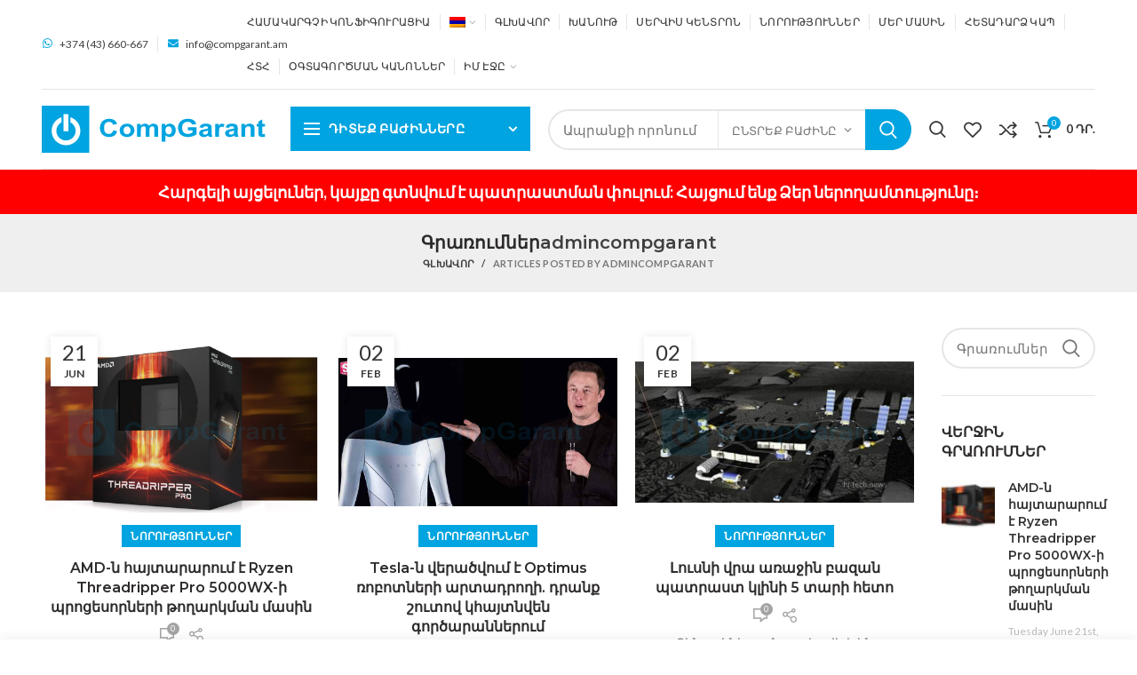

--- FILE ---
content_type: text/html; charset=UTF-8
request_url: https://compgarant.am/am/author/admincompgarant/
body_size: 29881
content:
<!DOCTYPE html>
<html lang="hy-AM"
	prefix="og: https://ogp.me/ns#"  xmlns:og="http://ogp.me/ns#" xmlns:fb="http://ogp.me/ns/fb#">
<head>
	<meta charset="UTF-8">
	<meta name="viewport" content="width=device-width, initial-scale=1.0, maximum-scale=1.0, user-scalable=no">
	<link rel="profile" href="https://gmpg.org/xfn/11">
	<link rel="pingback" href="https://compgarant.am/xmlrpc.php">
  <link rel="apple-touch-icon" sizes="180x180" href="/apple-touch-icon.png">
  <link rel="icon" type="image/png" sizes="32x32" href="/favicon-32x32.png">
  <link rel="icon" type="image/png" sizes="16x16" href="/favicon-16x16.png">
  <link rel="manifest" href="/site.webmanifest">
  <link rel="mask-icon" href="/safari-pinned-tab.svg" color="#5bbad5">
  <meta name="msapplication-TileColor" content="#da532c">
  <meta name="theme-color" content="#ffffff">
	<title>admincompgarant | CompGarant.am</title>

		<!-- All in One SEO 4.1.3.4 -->
		<meta name="robots" content="noindex, max-snippet:-1, max-image-preview:large, max-video-preview:-1"/>
		<link rel="canonical" href="https://compgarant.am/am/author/admincompgarant/" />
		<link rel="next" href="https://compgarant.am/am/author/admincompgarant/page/2/" />
		<script type="application/ld+json" class="aioseo-schema">
			{"@context":"https:\/\/schema.org","@graph":[{"@type":"WebSite","@id":"https:\/\/compgarant.am\/am\/#website","url":"https:\/\/compgarant.am\/am\/","name":"CompGarant.am","description":"\u0540\u0561\u0574\u0561\u056f\u0561\u0580\u0563\u056b\u0579\u0576\u0565\u0580","publisher":{"@id":"https:\/\/compgarant.am\/am\/#organization"}},{"@type":"Organization","@id":"https:\/\/compgarant.am\/am\/#organization","name":"CompGarant.am","url":"https:\/\/compgarant.am\/am\/"},{"@type":"BreadcrumbList","@id":"https:\/\/compgarant.am\/am\/author\/admincompgarant\/#breadcrumblist","itemListElement":[{"@type":"ListItem","@id":"https:\/\/compgarant.am\/am\/#listItem","position":"1","item":{"@type":"WebPage","@id":"https:\/\/compgarant.am\/am\/","name":"Home","description":"\u0540\u0561\u0574\u0561\u056f\u0561\u0580\u0563\u056b\u0579\u0576\u0565\u0580","url":"https:\/\/compgarant.am\/am\/"},"nextItem":"https:\/\/compgarant.am\/am\/author\/admincompgarant\/#listItem"},{"@type":"ListItem","@id":"https:\/\/compgarant.am\/am\/author\/admincompgarant\/#listItem","position":"2","item":{"@type":"WebPage","@id":"https:\/\/compgarant.am\/am\/author\/admincompgarant\/","name":"admincompgarant","url":"https:\/\/compgarant.am\/am\/author\/admincompgarant\/"},"previousItem":"https:\/\/compgarant.am\/am\/#listItem"}]},{"@type":"CollectionPage","@id":"https:\/\/compgarant.am\/am\/author\/admincompgarant\/#collectionpage","url":"https:\/\/compgarant.am\/am\/author\/admincompgarant\/","name":"admincompgarant | CompGarant.am","inLanguage":"hy-AM","isPartOf":{"@id":"https:\/\/compgarant.am\/am\/#website"},"breadcrumb":{"@id":"https:\/\/compgarant.am\/am\/author\/admincompgarant\/#breadcrumblist"}}]}
		</script>
		<!-- All in One SEO -->

<link rel='dns-prefetch' href='//fonts.googleapis.com' />
<link rel='dns-prefetch' href='//s.w.org' />
<link rel="alternate" type="application/rss+xml" title="CompGarant.am &rarr; լրահոսը" href="https://compgarant.am/am/feed/" />
<link rel="alternate" type="application/rss+xml" title="CompGarant.am &rarr; մեկնաբանությունների լրահոսը" href="https://compgarant.am/am/comments/feed/" />
<link rel="alternate" type="application/rss+xml" title="CompGarant.am &rarr; գրառումների լրահոսը admincompgarant հեղինակից" href="https://compgarant.am/am/author/admincompgarant/feed/" />
<link rel='stylesheet' id='yith_woocompare_page-css'  href='https://compgarant.am/wp-content/plugins/yith-woocommerce-compare-premium/assets/css/style.css?ver=5.8.12' type='text/css' media='all' />
<style id='yith_woocompare_page-inline-css' type='text/css'>

				#yith-woocompare-cat-nav h3 {
                    color: #333333;
                }
                #yith-woocompare-cat-nav li a {
                    color: #777777;
                }
                #yith-woocompare-cat-nav li a:hover, #yith-woocompare-cat-nav li .active {
                    color: #333333;
                }
                table.compare-list .remove a {
                    color: #777777;
                }
                table.compare-list .remove a:hover {
                    color: #333333;
                }
                table.compare-list .product_info .button, table.compare-list .add-to-cart .button, table.compare-list .added_to_cart {
                    color: #ffffff;
                    background-color: #b2b2b2;
                }
                table.compare-list .product_info .button:hover, table.compare-list .add-to-cart .button:hover, table.compare-list .added_to_cart:hover {
                    color: #ffffff;
                    background-color: #303030;
                }
                table.compare-list .rating .star-rating {
                    color: #303030;
                }
                #yith-woocompare-related .yith-woocompare-related-title {
                    color: #333333;
                }
                #yith-woocompare-related .related-products .button {
                    color: #ffffff;
                    background-color: #b2b2b2;
                }
                #yith-woocompare-related .related-products .button:hover {
                    color: #ffffff;
                    background-color: #303030;
                }
                #yith-woocompare-share h3 {
                    color: #333333;
                }
                table.compare-list tr.different, table.compare-list tr.different th {
                	background-color: #e4e4e4 !important;
                }
</style>
<link rel='stylesheet' id='jquery-fixedheadertable-style-css'  href='https://compgarant.am/wp-content/plugins/yith-woocommerce-compare-premium/assets/css/jquery.dataTables.css?ver=1.10.18' type='text/css' media='all' />
<link rel='stylesheet' id='wp-block-library-css'  href='https://compgarant.am/wp-includes/css/dist/block-library/style.min.css?ver=5.8.12' type='text/css' media='all' />
<link rel='stylesheet' id='wc-blocks-vendors-style-css'  href='https://compgarant.am/wp-content/plugins/woocommerce/packages/woocommerce-blocks/build/wc-blocks-vendors-style.css?ver=5.5.1' type='text/css' media='all' />
<link rel='stylesheet' id='wc-blocks-style-css'  href='https://compgarant.am/wp-content/plugins/woocommerce/packages/woocommerce-blocks/build/wc-blocks-style.css?ver=5.5.1' type='text/css' media='all' />
<link rel='stylesheet' id='wc-request-price-css'  href='https://compgarant.am/wp-content/plugins/wc-request-price/public/css/wc-request-price-public.css?ver=1.0.4' type='text/css' media='all' />
<style id='woocommerce-inline-inline-css' type='text/css'>
.woocommerce form .form-row .required { visibility: visible; }
</style>
<link rel='stylesheet' id='jquery-colorbox-css'  href='https://compgarant.am/wp-content/plugins/yith-woocommerce-compare-premium/assets/css/colorbox.css?ver=5.8.12' type='text/css' media='all' />
<link rel='stylesheet' id='msl-main-css'  href='https://compgarant.am/wp-content/plugins/master-slider/public/assets/css/masterslider.main.css?ver=3.7.8' type='text/css' media='all' />
<link rel='stylesheet' id='msl-custom-css'  href='https://compgarant.am/wp-content/uploads/master-slider/custom.css?ver=5.4' type='text/css' media='all' />
<link rel='stylesheet' id='js_composer_front-css'  href='https://compgarant.am/wp-content/plugins/js_composer/assets/css/js_composer.min.css?ver=6.2.0' type='text/css' media='all' />
<link rel='stylesheet' id='font-awesome-css-css'  href='https://compgarant.am/wp-content/themes/compgarant/css/font-awesome-light.min.css?ver=4.6.0' type='text/css' media='all' />
<link rel='stylesheet' id='bootstrap-css'  href='https://compgarant.am/wp-content/themes/compgarant/css/bootstrap.min.css?ver=4.6.0' type='text/css' media='all' />
<link rel='stylesheet' id='compgarant-style-css'  href='https://compgarant.am/wp-content/themes/compgarant/style.min.css?ver=4.6.0' type='text/css' media='all' />
<link rel='stylesheet' id='xts-style-header_257471-css'  href='https://compgarant.am/wp-content/uploads/xts-header_257471-1597823732.css?ver=4.6.0' type='text/css' media='all' />
<link rel='stylesheet' id='xts-style-theme_settings_default-css'  href='https://compgarant.am/wp-content/uploads/xts-theme_settings_default-1718729723.css?ver=4.6.0' type='text/css' media='all' />
<link rel='stylesheet' id='xts-google-fonts-css'  href='//fonts.googleapis.com/css?family=Lato%3A100%2C100italic%2C300%2C300italic%2C400%2C400italic%2C700%2C700italic%2C900%2C900italic%7CMontserrat%3A100%2C100italic%2C200%2C200italic%2C300%2C300italic%2C400%2C400italic%2C500%2C500italic%2C600%2C600italic%2C700%2C700italic%2C800%2C800italic%2C900%2C900italic&#038;ver=4.6.0' type='text/css' media='all' />
<script type="text/template" id="tmpl-variation-template">
	<div class="woocommerce-variation-description">{{{ data.variation.variation_description }}}</div>
	<div class="woocommerce-variation-price">{{{ data.variation.price_html }}}</div>
	<div class="woocommerce-variation-availability">{{{ data.variation.availability_html }}}</div>
</script>
<script type="text/template" id="tmpl-unavailable-variation-template">
	<p>Այս ապրանքը հասանելի չէ: Խնդրում ենք ընտրել այլ համադրություն:</p>
</script>
<script type='text/javascript' src='https://compgarant.am/wp-includes/js/jquery/jquery.min.js?ver=3.6.0' id='jquery-core-js'></script>
<script type='text/javascript' src='https://compgarant.am/wp-includes/js/jquery/jquery-migrate.min.js?ver=3.3.2' id='jquery-migrate-js'></script>
<script type='text/javascript' src='https://compgarant.am/wp-content/plugins/wc-request-price/public/js/wc-request-price-public.js?ver=1.0.4' id='wc-request-price-js'></script>
<script type='text/javascript' src='https://compgarant.am/wp-content/plugins/woocommerce/assets/js/jquery-blockui/jquery.blockUI.min.js?ver=2.7.0-wc.5.6.2' id='jquery-blockui-js'></script>
<script type='text/javascript' id='wc-add-to-cart-js-extra'>
/* <![CDATA[ */
var wc_add_to_cart_params = {"ajax_url":"\/wp-admin\/admin-ajax.php","wc_ajax_url":"\/am\/?wc-ajax=%%endpoint%%","i18n_view_cart":"\u0534\u056b\u057f\u0565\u056c \u0566\u0561\u0574\u0562\u0575\u0578\u0582\u0572\u0568","cart_url":"https:\/\/compgarant.am\/am\/cart\/","is_cart":"","cart_redirect_after_add":"no"};
/* ]]> */
</script>
<script type='text/javascript' src='https://compgarant.am/wp-content/plugins/woocommerce/assets/js/frontend/add-to-cart.min.js?ver=5.6.2' id='wc-add-to-cart-js'></script>
<script type='text/javascript' src='https://compgarant.am/wp-content/plugins/js_composer/assets/js/vendors/woocommerce-add-to-cart.js?ver=6.2.0' id='vc_woocommerce-add-to-cart-js-js'></script>
<link rel="https://api.w.org/" href="https://compgarant.am/am/wp-json/" /><link rel="alternate" type="application/json" href="https://compgarant.am/am/wp-json/wp/v2/users/1" /><link rel="EditURI" type="application/rsd+xml" title="RSD" href="https://compgarant.am/xmlrpc.php?rsd" />
<link rel="wlwmanifest" type="application/wlwmanifest+xml" href="https://compgarant.am/wp-includes/wlwmanifest.xml" /> 
<meta name="generator" content="WordPress 5.8.12" />
<meta name="generator" content="WooCommerce 5.6.2" />
<script>var ms_grabbing_curosr = 'https://compgarant.am/wp-content/plugins/master-slider/public/assets/css/common/grabbing.cur', ms_grab_curosr = 'https://compgarant.am/wp-content/plugins/master-slider/public/assets/css/common/grab.cur';</script>
<meta name="generator" content="MasterSlider 3.7.8 - Responsive Touch Image Slider | avt.li/msf" />
<style type="text/css">
.qtranxs_flag_am {background-image: url(https://compgarant.am/wp-content/plugins/qtranslate-xt-master/flags/am.png); background-repeat: no-repeat;}
.qtranxs_flag_ru {background-image: url(https://compgarant.am/wp-content/plugins/qtranslate-xt-master/flags/ru.png); background-repeat: no-repeat;}
.qtranxs_flag_en {background-image: url(https://compgarant.am/wp-content/plugins/qtranslate-xt-master/flags/gb.png); background-repeat: no-repeat;}
</style>
<link hreflang="am" href="https://compgarant.am/am/author/admincompgarant/" rel="alternate" />
<link hreflang="ru" href="https://compgarant.am/ru/author/admincompgarant/" rel="alternate" />
<link hreflang="en" href="https://compgarant.am/en/author/admincompgarant/" rel="alternate" />
<link hreflang="x-default" href="https://compgarant.am/am/author/admincompgarant/" rel="alternate" />
<meta name="generator" content="qTranslate-XT 3.8.1" />
<meta name="theme-color" content="">			<link rel="shortcut icon" href="https://compgarant.am/wp-content/themes/compgarant/images/icons/favicon.png">
			<link rel="apple-touch-icon-precomposed" sizes="152x152" href="https://compgarant.am/wp-content/themes/compgarant/images/icons/apple-touch-icon-152x152-precomposed.png">
			<noscript><style>.woocommerce-product-gallery{ opacity: 1 !important; }</style></noscript>
	<meta name="generator" content="Powered by WPBakery Page Builder - drag and drop page builder for WordPress."/>
<style>		
		
		</style><noscript><style> .wpb_animate_when_almost_visible { opacity: 1; }</style></noscript>
<!-- START - Heateor Open Graph Meta Tags 1.1.9 -->
<link rel="canonical" href="https://compgarant.am/am/author/admincompgarant/"/>
<meta name="description" content="Համակարգիչներ"/>
<meta property="og:locale" content="hy"/>
<meta property="og:site_name" content="CompGarant.am"/>
<meta property="og:title" content="admincompgarant"/>
<meta property="og:url" content="https://compgarant.am/am/author/admincompgarant/"/>
<meta property="og:type" content="article"/>
<meta property="og:description" content="Համակարգիչներ"/>
<meta name="twitter:title" content="admincompgarant"/>
<meta name="twitter:url" content="https://compgarant.am/am/author/admincompgarant/"/>
<meta name="twitter:description" content="Համակարգիչներ"/>
<meta name="twitter:card" content="summary_large_image"/>
<meta itemprop="name" content="admincompgarant"/>
<meta itemprop="description" content="Համակարգիչներ"/>
<!-- END - Heateor Open Graph Meta Tags -->

</head>

<body data-rsssl=1 class="archive author author-admincompgarant author-1 theme-compgarant _masterslider _ms_version_3.7.8 woocommerce-no-js wrapper-full-width-content form-style-rounded form-border-width-2 categories-accordion-on compgarant-archive-blog compgarant-ajax-shop-on offcanvas-sidebar-mobile offcanvas-sidebar-tablet notifications-sticky btns-default-rounded btns-default-light btns-default-hover-light btns-shop-rounded btns-shop-light btns-shop-hover-light btns-accent-rounded btns-accent-light btns-accent-hover-light wpb-js-composer js-comp-ver-6.2.0 vc_responsive">
		
	<div class="website-wrapper">

		
			<!-- HEADER -->
			<header class="whb-header whb-sticky-shadow whb-scroll-stick whb-sticky-real">

				<div class="whb-main-header">
	
<div class="whb-row whb-top-bar whb-sticky-row whb-without-bg whb-border-fullwidth whb-color-dark whb-flex-flex-middle">
	<div class="container">
		<div class="whb-flex-row whb-top-bar-inner">
			<div class="whb-column whb-col-left whb-visible-lg">
	
<div class="whb-text-element reset-mb-10  text-element-inline"><i class="fa fa-phone color-primary"></i> <span style="margin-left: 5px;color: #333333;"><a href="tel:+37443660667">+374 (43) 660-667</a></span></div>
<div class="whb-divider-element whb-divider-default "></div>
<div class="whb-text-element reset-mb-10  text-element-inline"><i class="fa fa-envelope color-primary"></i> <span style="margin-left: 5px; color: #333333;"><a href="mailto:info@compgarant.am">info@compgarant.am</a></span></div>
</div>
<div class="whb-column whb-col-center whb-visible-lg whb-empty-column">
	</div>
<div class="whb-column whb-col-right whb-visible-lg">
	<div class="whb-navigation whb-secondary-menu site-navigation compgarant-navigation menu-right navigation-style-separated" role="navigation">
	<div class="menu-top-bar-right-container"><ul id="menu-top-bar-right" class="menu"><li id="menu-item-3541" class="menu-item menu-item-type-post_type menu-item-object-page menu-item-3541 item-level-0 menu-item-design-default menu-simple-dropdown item-event-hover"><a href="https://compgarant.am/am/computer-configuration/" class="compgarant-nav-link"><span class="nav-link-text">Համակարգչի կոնֆիգուրացիա</span></a></li>
<li id="menu-item-2893" class="qtranxs-lang-menu qtranxs-lang-menu-am menu-item menu-item-type-custom menu-item-object-custom menu-item-has-children menu-item-2893 item-level-0 menu-item-design-default menu-simple-dropdown item-event-hover"><a title="Հայերեն" href="#" class="compgarant-nav-link"><span class="nav-link-text"><img src="https://compgarant.am/wp-content/plugins/qtranslate-xt-master/flags/am.png" alt="Հայերեն" /></span></a>
<div class="sub-menu-dropdown color-scheme-dark">

<div class="container">

<ul class="sub-menu color-scheme-dark">
	<li id="menu-item-4139" class="qtranxs-lang-menu-item qtranxs-lang-menu-item-ru menu-item menu-item-type-custom menu-item-object-custom menu-item-4139 item-level-1"><a title="Русский" href="https://compgarant.am/ru/author/admincompgarant/" class="compgarant-nav-link"><span class="nav-link-text"><img src="https://compgarant.am/wp-content/plugins/qtranslate-xt-master/flags/ru.png" alt="Русский" /></span></a></li>
	<li id="menu-item-4140" class="qtranxs-lang-menu-item qtranxs-lang-menu-item-en menu-item menu-item-type-custom menu-item-object-custom menu-item-4140 item-level-1"><a title="English" href="https://compgarant.am/en/author/admincompgarant/" class="compgarant-nav-link"><span class="nav-link-text"><img src="https://compgarant.am/wp-content/plugins/qtranslate-xt-master/flags/gb.png" alt="English" /></span></a></li>
</ul>
</div>
</div>
</li>
<li id="menu-item-2892" class="menu-item menu-item-type-post_type menu-item-object-page menu-item-home menu-item-2892 item-level-0 menu-item-design-default menu-simple-dropdown item-event-hover"><a href="https://compgarant.am/am/" class="compgarant-nav-link"><span class="nav-link-text">Գլխավոր</span></a></li>
<li id="menu-item-2907" class="menu-item menu-item-type-post_type menu-item-object-page menu-item-2907 item-level-0 menu-item-design-default menu-simple-dropdown item-event-hover"><a href="https://compgarant.am/am/shop/" class="compgarant-nav-link"><span class="nav-link-text">Խանութ</span></a></li>
<li id="menu-item-4138" class="menu-item menu-item-type-post_type menu-item-object-page menu-item-4138 item-level-0 menu-item-design-default menu-simple-dropdown item-event-hover"><a href="https://compgarant.am/am/service-center/" class="compgarant-nav-link"><span class="nav-link-text">Սերվիս կենտրոն</span></a></li>
<li id="menu-item-3801" class="menu-item menu-item-type-post_type menu-item-object-page current_page_parent menu-item-3801 item-level-0 menu-item-design-default menu-simple-dropdown item-event-hover"><a href="https://compgarant.am/am/news/" class="compgarant-nav-link"><span class="nav-link-text">Նորություններ</span></a></li>
<li id="menu-item-2909" class="menu-item menu-item-type-post_type menu-item-object-page menu-item-2909 item-level-0 menu-item-design-default menu-simple-dropdown item-event-hover"><a href="https://compgarant.am/am/about-us/" class="compgarant-nav-link"><span class="nav-link-text">Մեր մասին</span></a></li>
<li id="menu-item-2910" class="menu-item menu-item-type-post_type menu-item-object-page menu-item-2910 item-level-0 menu-item-design-default menu-simple-dropdown item-event-hover"><a href="https://compgarant.am/am/contact-us/" class="compgarant-nav-link"><span class="nav-link-text">Հետադարձ կապ</span></a></li>
<li id="menu-item-2908" class="menu-item menu-item-type-post_type menu-item-object-page menu-item-2908 item-level-0 menu-item-design-default menu-simple-dropdown item-event-hover"><a href="https://compgarant.am/am/faqs/" class="compgarant-nav-link"><span class="nav-link-text">ՀՏՀ</span></a></li>
<li id="menu-item-2906" class="menu-item menu-item-type-post_type menu-item-object-page menu-item-privacy-policy menu-item-2906 item-level-0 menu-item-design-default menu-simple-dropdown item-event-hover"><a href="https://compgarant.am/am/privacy-policy/" class="compgarant-nav-link"><span class="nav-link-text">Օգտագործման կանոններ</span></a></li>
<li id="menu-item-3546" class="menu-item menu-item-type-post_type menu-item-object-page menu-item-has-children menu-item-3546 item-level-0 menu-item-design-default menu-simple-dropdown item-event-hover"><a href="https://compgarant.am/am/my-account/" class="compgarant-nav-link"><span class="nav-link-text">Իմ էջը</span></a>
<div class="sub-menu-dropdown color-scheme-dark">

<div class="container">

<ul class="sub-menu color-scheme-dark">
	<li id="menu-item-3547" class="menu-item menu-item-type-custom menu-item-object-custom menu-item-3547 item-level-1"><a href="https://compgarant.am/am/my-account/orders/" class="compgarant-nav-link"><span class="nav-link-text">Պատվերներ</span></a></li>
	<li id="menu-item-3550" class="menu-item menu-item-type-custom menu-item-object-custom menu-item-3550 item-level-1"><a href="https://compgarant.am/am/my-account/edit-address/" class="compgarant-nav-link"><span class="nav-link-text">Հասցեներ</span></a></li>
	<li id="menu-item-3548" class="menu-item menu-item-type-custom menu-item-object-custom menu-item-3548 item-level-1"><a href="https://compgarant.am/am/my-account/edit-account/" class="compgarant-nav-link"><span class="nav-link-text">Պրոֆիլ</span></a></li>
</ul>
</div>
</div>
</li>
</ul></div></div><!--END MAIN-NAV-->
</div>
<div class="whb-column whb-col-mobile whb-hidden-lg">
	
<div class="whb-text-element reset-mb-10 "><p style="text-align: center; background: red; color: #fff; padding: 15px; line-height: 20px; margin: 0 -15px;font-weight: bold;">Հարգելի այցելուներ, կայքը գտնվում է պատրաստման փուլում: Հայցում ենք Ձեր ներողամտությունը։</div>
</div>
		</div>
	</div>
</div>

<div class="whb-row whb-general-header whb-sticky-row whb-without-bg whb-border-fullwidth whb-color-dark whb-flex-flex-middle">
	<div class="container">
		<div class="whb-flex-row whb-general-header-inner">
			<div class="whb-column whb-col-left whb-visible-lg">
	<div class="site-logo">
	<div class="compgarant-logo-wrap">
		<a href="https://compgarant.am/am/" class="compgarant-logo compgarant-main-logo" rel="home">
			<img src="https://compgarant.am/wp-content/themes/compgarant/images/compx-logo-dark.svg" alt="CompGarant.am" style="max-width: 260px;" />		</a>
			</div>
</div>

<div class="header-categories-nav show-on-hover whb-8i3efehuj9oobs85dpwb" role="navigation">
	<div class="header-categories-nav-wrap">
		<span class="menu-opener color-scheme-light">
							<span class="compgarant-burger"></span>
			
			<span class="menu-open-label">
				Դիտեք բաժինները			</span>
			<span class="arrow-opener"></span>
		</span>
		<div class="categories-menu-dropdown vertical-navigation compgarant-navigation">
			<div class="menu-categories-container"><ul id="menu-categories" class="menu wd-cat-nav"><li id="menu-item-3173" class="menu-item menu-item-type-taxonomy menu-item-object-product_cat menu-item-has-children menu-item-3173 item-level-0 menu-item-design-default menu-simple-dropdown item-event-hover"><a href="https://compgarant.am/am/product-category/computer-equipment/" class="compgarant-nav-link"><img src="https://compgarant.am/wp-content/uploads/2020/05/computer-1.svg" alt="Համակարգչային տեխնիկա"  class="category-icon" /><span class="nav-link-text">Համակարգչային տեխնիկա</span></a>
<div class="sub-menu-dropdown color-scheme-dark">

<div class="container">

<ul class="sub-menu color-scheme-dark">
	<li id="menu-item-3748" class="menu-item menu-item-type-taxonomy menu-item-object-product_cat menu-item-3748 item-level-1"><a href="https://compgarant.am/am/product-category/computer-equipment/notebooks/" class="compgarant-nav-link"><span class="nav-link-text">Նոթբուքեր</span></a></li>
	<li id="menu-item-3175" class="menu-item menu-item-type-taxonomy menu-item-object-product_cat menu-item-3175 item-level-1"><a href="https://compgarant.am/am/product-category/computer-equipment/monoblokner/" class="compgarant-nav-link"><span class="nav-link-text">Մոնոբլոկներ</span></a></li>
	<li id="menu-item-3747" class="menu-item menu-item-type-taxonomy menu-item-object-product_cat menu-item-3747 item-level-1"><a href="https://compgarant.am/am/product-category/computer-equipment/brand-computers/" class="compgarant-nav-link"><span class="nav-link-text">Բրենդային համակարգիչներ</span></a></li>
	<li id="menu-item-3714" class="menu-item menu-item-type-taxonomy menu-item-object-product_cat menu-item-3714 item-level-1"><a href="https://compgarant.am/am/product-category/computer-equipment/monitors/" class="compgarant-nav-link"><span class="nav-link-text">Մոնիտորներ</span></a></li>
	<li id="menu-item-3715" class="menu-item menu-item-type-taxonomy menu-item-object-product_cat menu-item-3715 item-level-1"><a href="https://compgarant.am/am/product-category/computer-equipment/printers-and-scanners/" class="compgarant-nav-link"><span class="nav-link-text">Տպիչներ, Սկաներներ</span></a></li>
	<li id="menu-item-3716" class="menu-item menu-item-type-taxonomy menu-item-object-product_cat menu-item-3716 item-level-1"><a href="https://compgarant.am/am/product-category/computer-equipment/servers-and-network/" class="compgarant-nav-link"><span class="nav-link-text">Սերվերներ, Ցանցեր</span></a></li>
	<li id="menu-item-4008" class="menu-item menu-item-type-taxonomy menu-item-object-product_cat menu-item-4008 item-level-1"><a href="https://compgarant.am/am/product-category/computer-equipment/ups/" class="compgarant-nav-link"><span class="nav-link-text">Անխափան սնուցման սարքեր</span></a></li>
	<li id="menu-item-4029" class="menu-item menu-item-type-taxonomy menu-item-object-product_cat menu-item-4029 item-level-1"><a href="https://compgarant.am/am/product-category/computer-equipment/projectors-computer-equipment/" class="compgarant-nav-link"><span class="nav-link-text">Պրոյեկտորներ</span></a></li>
	<li id="menu-item-4174" class="menu-item menu-item-type-taxonomy menu-item-object-product_cat menu-item-4174 item-level-1"><a href="https://compgarant.am/am/product-category/computer-equipment/flash-memory/" class="compgarant-nav-link"><span class="nav-link-text">Ֆլեշ Հիշողություն</span></a></li>
	<li id="menu-item-4207" class="menu-item menu-item-type-taxonomy menu-item-object-product_cat menu-item-4207 item-level-1"><a href="https://compgarant.am/am/product-category/computer-equipment/software/" class="compgarant-nav-link"><span class="nav-link-text">Ծրագրային ապահովում</span></a></li>
</ul>
</div>
</div>
</li>
<li id="menu-item-3565" class="menu-item menu-item-type-taxonomy menu-item-object-product_cat menu-item-3565 item-level-0 menu-item-design-default menu-simple-dropdown item-event-hover"><a href="https://compgarant.am/am/product-category/smartphones-end-gadgets/" class="compgarant-nav-link"><img src="https://compgarant.am/wp-content/uploads/smartphones-and-gadgets.svg" alt="Սմարթֆոններ, գաջեթներ"  class="category-icon" /><span class="nav-link-text">Սմարթֆոններ, գաջեթներ</span></a></li>
<li id="menu-item-3625" class="menu-item menu-item-type-taxonomy menu-item-object-product_cat menu-item-has-children menu-item-3625 item-level-0 menu-item-design-default menu-simple-dropdown item-event-hover"><a href="https://compgarant.am/am/product-category/tvs-audio-video/" class="compgarant-nav-link"><img src="https://compgarant.am/wp-content/uploads/2020/05/screen-19.svg" alt="Հեռուստացույցներ, աուդիո-վիդեո"  class="category-icon" /><span class="nav-link-text">Հեռուստացույցներ, աուդիո-վիդեո</span></a>
<div class="sub-menu-dropdown color-scheme-dark">

<div class="container">

<ul class="sub-menu color-scheme-dark">
	<li id="menu-item-3718" class="menu-item menu-item-type-taxonomy menu-item-object-product_cat menu-item-3718 item-level-1"><a href="https://compgarant.am/am/product-category/tvs-audio-video/tv/" class="compgarant-nav-link"><span class="nav-link-text">Հեռուստացույցներ</span></a></li>
	<li id="menu-item-3958" class="menu-item menu-item-type-taxonomy menu-item-object-product_cat menu-item-3958 item-level-1"><a href="https://compgarant.am/am/product-category/tvs-audio-video/audio-systems/" class="compgarant-nav-link"><span class="nav-link-text">Ձայնային համակարգեր</span></a></li>
</ul>
</div>
</div>
</li>
<li id="menu-item-3720" class="menu-item menu-item-type-taxonomy menu-item-object-product_cat menu-item-has-children menu-item-3720 item-level-0 menu-item-design-default menu-simple-dropdown item-event-hover"><a href="https://compgarant.am/am/product-category/photo-video-security-systems/" class="compgarant-nav-link"><img src="https://compgarant.am/wp-content/uploads/camera-and-security.svg" alt="Ֆոտո, վիդեո, անվտանգության համակարգեր"  class="category-icon" /><span class="nav-link-text">Ֆոտո, վիդեո, անվտանգության համակարգեր</span></a>
<div class="sub-menu-dropdown color-scheme-dark">

<div class="container">

<ul class="sub-menu color-scheme-dark">
	<li id="menu-item-3973" class="menu-item menu-item-type-taxonomy menu-item-object-product_cat menu-item-3973 item-level-1"><a href="https://compgarant.am/am/product-category/photo-video-security-systems/cameras-and-cctv/" class="compgarant-nav-link"><span class="nav-link-text">տեսախցիկներ, տեսաձայնագրիչներ</span></a></li>
</ul>
</div>
</div>
</li>
<li id="menu-item-3733" class="menu-item menu-item-type-taxonomy menu-item-object-product_cat menu-item-3733 item-level-0 menu-item-design-default menu-simple-dropdown item-event-hover"><a href="https://compgarant.am/am/product-category/stationery-and-office-equipment/" class="compgarant-nav-link"><img src="https://compgarant.am/wp-content/uploads/office_bold_2.svg" alt="Գրենական պիտույքներ, գրասենյակային սարքավորումներ"  class="category-icon" /><span class="nav-link-text">Գրենական պիտույքներ, գրասենյակային սարքավորումներ</span></a></li>
<li id="menu-item-3744" class="menu-item menu-item-type-taxonomy menu-item-object-product_cat menu-item-has-children menu-item-3744 item-level-0 menu-item-design-default menu-simple-dropdown item-event-hover"><a href="https://compgarant.am/am/product-category/household-appliances/" class="compgarant-nav-link"><img src="https://compgarant.am/wp-content/uploads/household-appliances-1.svg" alt="Կենցաղային տեխնիկա"  class="category-icon" /><span class="nav-link-text">Կենցաղային տեխնիկա</span></a>
<div class="sub-menu-dropdown color-scheme-dark">

<div class="container">

<ul class="sub-menu color-scheme-dark">
	<li id="menu-item-3626" class="menu-item menu-item-type-taxonomy menu-item-object-product_cat menu-item-3626 item-level-1"><a href="https://compgarant.am/am/product-category/household-appliances/refrigerators/" class="compgarant-nav-link"><span class="nav-link-text">Սառնարաններ</span></a></li>
</ul>
</div>
</div>
</li>
<li id="menu-item-3986" class="menu-item menu-item-type-taxonomy menu-item-object-product_cat menu-item-3986 item-level-0 menu-item-design-default menu-simple-dropdown item-event-hover"><a href="https://compgarant.am/am/product-category/power-tools-gardening-equipment/" class="compgarant-nav-link"><img src="https://compgarant.am/wp-content/uploads/tools.svg" alt="Էլեկտրական գործիքներ և այգեգործական սարքավորումներ"  class="category-icon" /><span class="nav-link-text">Էլեկտրական գործիքներ և այգեգործական սարքավորումներ</span></a></li>
<li id="menu-item-4311" class="menu-item menu-item-type-taxonomy menu-item-object-product_cat menu-item-4311 item-level-0 menu-item-design-default menu-simple-dropdown item-event-hover"><a href="https://compgarant.am/am/product-category/ip-phones/" class="compgarant-nav-link"><img src="https://compgarant.am/wp-content/uploads/004-walkie-talkie.svg" alt="IP Հեռախոսներ"  class="category-icon" /><span class="nav-link-text">IP Հեռախոսներ</span></a></li>
</ul></div>		</div>
	</div>
</div>
</div>
<div class="whb-column whb-col-center whb-visible-lg">
				<div class="compgarant-search-form">
								<form role="search" method="get" class="searchform  has-categories-dropdown search-style-with-bg compgarant-ajax-search" action="https://compgarant.am/am/"  data-thumbnail="1" data-price="1" data-post_type="product" data-count="12" data-sku="0" data-symbols_count="3">
					<input type="text" class="s" placeholder="Ապրանքի որոնում" value="" name="s" />
					<input type="hidden" name="post_type" value="product">
								<div class="search-by-category input-dropdown">
				<div class="input-dropdown-inner compgarant-scroll-content">
					<input type="hidden" name="product_cat" value="0">
					<a href="#" data-val="0">Ընտրեք բաժինը</a>
					<div class="list-wrapper compgarant-scroll">
						<ul class="compgarant-scroll-content">
							<li style="display:none;"><a href="#" data-val="0">Ընտրեք բաժինը</a></li>
								<li class="cat-item cat-item-458"><a class="pf-value" href="https://compgarant.am/am/product-category/ip-phones/" data-val="ip-phones" data-title="IP Հեռախոսներ" >IP Հեռախոսներ</a>
</li>
	<li class="cat-item cat-item-151"><a class="pf-value" href="https://compgarant.am/am/product-category/computer-equipment/" data-val="computer-equipment" data-title="Համակարգչային տեխնիկա" >Համակարգչային տեխնիկա</a>
<ul class='children'>
	<li class="cat-item cat-item-401"><a class="pf-value" href="https://compgarant.am/am/product-category/computer-equipment/flash-memory/" data-val="flash-memory" data-title="Ֆլեշ Հիշողություն" >Ֆլեշ Հիշողություն</a>
</li>
	<li class="cat-item cat-item-419"><a class="pf-value" href="https://compgarant.am/am/product-category/computer-equipment/software/" data-val="software" data-title="Ծրագրային ապահովում" >Ծրագրային ապահովում</a>
</li>
	<li class="cat-item cat-item-348"><a class="pf-value" href="https://compgarant.am/am/product-category/computer-equipment/ups/" data-val="ups" data-title="Անխափան սնուցման սարքեր" >Անխափան սնուցման սարքեր</a>
</li>
	<li class="cat-item cat-item-357"><a class="pf-value" href="https://compgarant.am/am/product-category/computer-equipment/projectors-computer-equipment/" data-val="projectors-computer-equipment" data-title="Պրոյեկտորներ" >Պրոյեկտորներ</a>
</li>
	<li class="cat-item cat-item-195"><a class="pf-value" href="https://compgarant.am/am/product-category/computer-equipment/monitors/" data-val="monitors" data-title="Մոնիտորներ" >Մոնիտորներ</a>
</li>
	<li class="cat-item cat-item-196"><a class="pf-value" href="https://compgarant.am/am/product-category/computer-equipment/printers-and-scanners/" data-val="printers-and-scanners" data-title="Տպիչներ, Սկաներներ" >Տպիչներ, Սկաներներ</a>
</li>
	<li class="cat-item cat-item-197"><a class="pf-value" href="https://compgarant.am/am/product-category/computer-equipment/servers-and-network/" data-val="servers-and-network" data-title="Սերվերներ, Ցանցեր" >Սերվերներ, Ցանցեր</a>
</li>
	<li class="cat-item cat-item-212"><a class="pf-value" href="https://compgarant.am/am/product-category/computer-equipment/notebooks/" data-val="notebooks" data-title="Նոթբուքեր" >Նոթբուքեր</a>
</li>
	<li class="cat-item cat-item-213"><a class="pf-value" href="https://compgarant.am/am/product-category/computer-equipment/brand-computers/" data-val="brand-computers" data-title="Բրենդային համակարգիչներ" >Բրենդային համակարգիչներ</a>
</li>
	<li class="cat-item cat-item-152"><a class="pf-value" href="https://compgarant.am/am/product-category/computer-equipment/monoblokner/" data-val="monoblokner" data-title="Մոնոբլոկներ" >Մոնոբլոկներ</a>
</li>
</ul>
</li>
	<li class="cat-item cat-item-156"><a class="pf-value" href="https://compgarant.am/am/product-category/smartphones-end-gadgets/" data-val="smartphones-end-gadgets" data-title="Սմարթֆոններ, գաջեթներ" >Սմարթֆոններ, գաջեթներ</a>
</li>
	<li class="cat-item cat-item-165"><a class="pf-value" href="https://compgarant.am/am/product-category/tvs-audio-video/" data-val="tvs-audio-video" data-title="Հեռուստացույցներ, աուդիո-վիդեո" >Հեռուստացույցներ, աուդիո-վիդեո</a>
<ul class='children'>
	<li class="cat-item cat-item-331"><a class="pf-value" href="https://compgarant.am/am/product-category/tvs-audio-video/audio-systems/" data-val="audio-systems" data-title="Ձայնային համակարգեր" >Ձայնային համակարգեր</a>
</li>
	<li class="cat-item cat-item-199"><a class="pf-value" href="https://compgarant.am/am/product-category/tvs-audio-video/tv/" data-val="tv" data-title="Հեռուստացույցներ" >Հեռուստացույցներ</a>
</li>
</ul>
</li>
	<li class="cat-item cat-item-201"><a class="pf-value" href="https://compgarant.am/am/product-category/photo-video-security-systems/" data-val="photo-video-security-systems" data-title="Ֆոտո, վիդեո, անվտանգության համակարգեր" >Ֆոտո, վիդեո, անվտանգության համակարգեր</a>
<ul class='children'>
	<li class="cat-item cat-item-334"><a class="pf-value" href="https://compgarant.am/am/product-category/photo-video-security-systems/cameras-and-cctv/" data-val="cameras-and-cctv" data-title="տեսախցիկներ, տեսաձայնագրիչներ" >տեսախցիկներ, տեսաձայնագրիչներ</a>
</li>
</ul>
</li>
	<li class="cat-item cat-item-204"><a class="pf-value" href="https://compgarant.am/am/product-category/stationery-and-office-equipment/" data-val="stationery-and-office-equipment" data-title="Գրենական պիտույքներ, գրասենյակային սարքավորումներ" >Գրենական պիտույքներ, գրասենյակային սարքավորումներ</a>
</li>
	<li class="cat-item cat-item-209"><a class="pf-value" href="https://compgarant.am/am/product-category/household-appliances/" data-val="household-appliances" data-title="Կենցաղային տեխնիկա" >Կենցաղային տեխնիկա</a>
<ul class='children'>
	<li class="cat-item cat-item-166"><a class="pf-value" href="https://compgarant.am/am/product-category/household-appliances/refrigerators/" data-val="refrigerators" data-title="Սառնարաններ" >Սառնարաններ</a>
</li>
</ul>
</li>
	<li class="cat-item cat-item-342"><a class="pf-value" href="https://compgarant.am/am/product-category/power-tools-gardening-equipment/" data-val="power-tools-gardening-equipment" data-title="Էլեկտրական գործիքներ, այգեգործական սարքավորումներ" >Էլեկտրական գործիքներ, այգեգործական սարքավորումներ</a>
</li>
						</ul>
					</div>
				</div>
			</div>
								<button type="submit" class="searchsubmit">
						Որոնում											</button>
				</form>
													<div class="search-results-wrapper"><div class="compgarant-scroll"><div class="compgarant-search-results compgarant-scroll-content"></div></div><div class="compgarant-search-loader wd-fill"></div></div>
							</div>
		</div>
<div class="whb-column whb-col-right whb-visible-lg">
	<div class="whb-search search-button wd-tools-element" title="Որոնում">
	<a href="#">
		<span class="search-button-icon wd-tools-icon">
					</span>
	</a>
	</div>

<div class="compgarant-wishlist-info-widget wd-tools-element wd-style-icon without-product-count" title="Իմ նախընտրածները">
	<a href="https://compgarant.am/am/wishlist/">
		<span class="wishlist-icon wd-tools-icon">
			
					</span>
		<span class="wishlist-label wd-tools-text">
			Նախընտրածներ		</span>
	</a>
</div>

<div class="compgarant-compare-info-widget wd-tools-element wd-style-icon without-product-count" title="Համեմատել ապրանքները">
	<a href="https://compgarant.am/am/compare/">
		<span class="compare-icon wd-tools-icon">
			
					</span>
		<span class="compare-label wd-tools-text">
			Համեմատել		</span>
	</a>
</div>

<div class="compgarant-shopping-cart wd-tools-element compgarant-cart-design-2 cart-widget-opener" title="Զամբյուղ">
	<a href="https://compgarant.am/am/cart/">
		<span class="compgarant-cart-icon wd-tools-icon">
						
										<span class="compgarant-cart-number">0 <span>իր</span></span>
							</span>
		<span class="compgarant-cart-totals wd-tools-text">
			
			<span class="subtotal-divider">/</span>
						<span class="compgarant-cart-subtotal"><span class="woocommerce-Price-amount amount"><bdi>0&nbsp;<span class="woocommerce-Price-currencySymbol">դր.</span></bdi></span></span>
				</span>
	</a>
	</div>
</div>
<div class="whb-column whb-mobile-left whb-hidden-lg">
	<div class="compgarant-burger-icon wd-tools-element mobile-nav-icon whb-mobile-nav-icon wd-style-icon">
	<a href="#">
					<span class="compgarant-burger wd-tools-icon"></span>
				<span class="compgarant-burger-label wd-tools-text">Ընտրացանկ</span>
	</a>
</div><!--END MOBILE-NAV-ICON--></div>
<div class="whb-column whb-mobile-center whb-hidden-lg">
	<div class="site-logo">
	<div class="compgarant-logo-wrap">
		<a href="https://compgarant.am/am/" class="compgarant-logo compgarant-main-logo" rel="home">
			<img src="https://compgarant.am/wp-content/themes/compgarant/images/compx-logo-dark.svg" alt="CompGarant.am" style="max-width: 160px;" />		</a>
			</div>
</div>
<div class="whb-navigation whb-secondary-menu site-navigation compgarant-navigation menu-left navigation-style-default" role="navigation">
	<div class="menu-language-container"><ul id="menu-language" class="menu"><li id="menu-item-2911" class="language_mobile qtranxs-lang-menu qtranxs-lang-menu-am menu-item menu-item-type-custom menu-item-object-custom menu-item-has-children menu-item-2911 item-level-0 menu-item-design-default menu-simple-dropdown item-event-hover"><a title="Հայերեն" href="#" class="compgarant-nav-link"><span class="nav-link-text"><img src="https://compgarant.am/wp-content/plugins/qtranslate-xt-master/flags/am.png" alt="Հայերեն" /></span></a>
<div class="sub-menu-dropdown color-scheme-dark">

<div class="container">

<ul class="sub-menu color-scheme-dark">
	<li id="menu-item-2912" class="qtranxs-lang-menu-item qtranxs-lang-menu-item-ru menu-item menu-item-type-custom menu-item-object-custom menu-item-2912 item-level-1"><a title="Русский" href="https://compgarant.am/ru/author/admincompgarant/" class="compgarant-nav-link"><span class="nav-link-text"><img src="https://compgarant.am/wp-content/plugins/qtranslate-xt-master/flags/ru.png" alt="Русский" /></span></a></li>
	<li id="menu-item-2913" class="qtranxs-lang-menu-item qtranxs-lang-menu-item-en menu-item menu-item-type-custom menu-item-object-custom menu-item-2913 item-level-1"><a title="English" href="https://compgarant.am/en/author/admincompgarant/" class="compgarant-nav-link"><span class="nav-link-text"><img src="https://compgarant.am/wp-content/plugins/qtranslate-xt-master/flags/gb.png" alt="English" /></span></a></li>
</ul>
</div>
</div>
</li>
</ul></div></div><!--END MAIN-NAV-->
</div>
<div class="whb-column whb-mobile-right whb-hidden-lg">
	
<div class="compgarant-shopping-cart wd-tools-element compgarant-cart-design-5 cart-widget-opener" title="Զամբյուղ">
	<a href="https://compgarant.am/am/cart/">
		<span class="compgarant-cart-icon wd-tools-icon">
						
										<span class="compgarant-cart-number">0 <span>իր</span></span>
							</span>
		<span class="compgarant-cart-totals wd-tools-text">
			
			<span class="subtotal-divider">/</span>
						<span class="compgarant-cart-subtotal"><span class="woocommerce-Price-amount amount"><bdi>0&nbsp;<span class="woocommerce-Price-currencySymbol">դր.</span></bdi></span></span>
				</span>
	</a>
	</div>
<div class="compgarant-header-links compgarant-navigation menu-simple-dropdown wd-tools-element item-event-hover  my-account-with-icon login-side-opener"  title="Իմ էջը">
			<a href="https://compgarant.am/am/my-account/">
			<span class="wd-tools-icon">
							</span>
			<span class="wd-tools-text">
				Մուտք / Գրանցվել			</span>
		</a>
		
			</div>
</div>
		</div>
	</div>
</div>

<div class="whb-row whb-header-bottom whb-sticky-row whb-without-bg whb-without-border whb-color-dark whb-flex-flex-middle whb-hidden-mobile">
	<div class="container">
		<div class="whb-flex-row whb-header-bottom-inner">
			<div class="whb-column whb-col-left whb-visible-lg whb-empty-column">
	</div>
<div class="whb-column whb-col-center whb-visible-lg">
	
<div class="whb-text-element reset-mb-10 "><p style="text-align: center; background: red; color: #fff; padding: 15px; font-size: 18px; line-height: 20px; margin: 0 -62px;font-weight: bold;">Հարգելի այցելուներ, կայքը գտնվում է պատրաստման փուլում: Հայցում ենք Ձեր ներողամտությունը։</div>
</div>
<div class="whb-column whb-col-right whb-visible-lg whb-empty-column">
	</div>
<div class="whb-column whb-col-mobile whb-hidden-lg whb-empty-column">
	</div>
		</div>
	</div>
</div>
</div>

			</header><!--END MAIN HEADER-->
			
								<div class="main-page-wrapper">
		
						<div class="page-title page-title-default title-size-large title-design-centered color-scheme-dark title-blog" style="">
					<div class="container">
						<header class="entry-header">
															<h1 class="entry-title">Գրառումներ<span class="vcard"><a class="url fn n" href="https://compgarant.am/am/author/admincompgarant/" title="admincompgarant" rel="me">admincompgarant</a></span></h1>
														<div class="breadcrumbs" xmlns:v="http://rdf.data-vocabulary.org/#"><a href="https://compgarant.am/am/" rel="v:url" property="v:title">Գլխավոր</a> &raquo; <span class="current">Articles Posted by admincompgarant</span></div><!-- .breadcrumbs -->						</header><!-- .entry-header -->
					</div>
				</div>
			
		<!-- MAIN CONTENT AREA -->
				<div class="container">
			<div class="row content-layout-wrapper align-items-start">
		
		

<div class="site-content col-lg-10 col-12 col-md-9" role="main">

				 			
      
      
				
					
					
					
				
									<div class="compgarant-blog-holder blog-pagination-pagination masonry-container compgarant-spacing-20 row" id="6974173bd775e" data-paged="1" data-source="main_loop">
				
					


					            
<article id="post-5391" class="blog-design-masonry blog-post-loop blog-style-flat  col-md-4 col-sm-6 col-12 post-5391 post type-post status-publish format-standard has-post-thumbnail hentry category-news">
	<div class="article-inner">
					<header class="entry-header">
									<figure id="carousel-702" class="entry-thumbnail">
						
							<div class="post-img-wrapp">
								<a href="https://compgarant.am/am/amd-n/">
									<img width="1024" height="768" src="https://compgarant.am/wp-content/uploads/amd-ryzen1.jpg" class="attachment-large wp-post-image attachment-large" alt="" loading="lazy" srcset="https://compgarant.am/wp-content/uploads/amd-ryzen1.jpg 1024w, https://compgarant.am/wp-content/uploads/amd-ryzen1-300x225.jpg 300w, https://compgarant.am/wp-content/uploads/amd-ryzen1-150x113.jpg 150w, https://compgarant.am/wp-content/uploads/amd-ryzen1-768x576.jpg 768w" sizes="(max-width: 1024px) 100vw, 1024px" />								</a>
							</div>
							<div class="post-image-mask">
								<span></span>
							</div>
							
						
					</figure>
								
												<div class="post-date compgarant-post-date" onclick="">
				<span class="post-date-day">
					21				</span>
				<span class="post-date-month">
					Jun				</span>
			</div>
						
			</header><!-- .entry-header -->

		<div class="article-body-container">
			
									<div class="meta-categories-wrapp"><div class="meta-post-categories"><a href="https://compgarant.am/am/category/news/" rel="category tag">Նորություններ</a></div></div>
				
									<h3 class="entry-title title">
						<a href="https://compgarant.am/am/amd-n/" rel="bookmark">AMD-ն հայտարարում է Ryzen Threadripper Pro 5000WX-ի պրոցեսորների թողարկման մասին</a>
					</h3>
				
									<div class="entry-meta compgarant-entry-meta">
									<ul class="entry-meta-list">
				
										<li class="modified-date"><time class="updated" datetime="2022-06-21T13:49:07+00:00">Tuesday June 21st, 2022</time></li>
					
																<li class="meta-author">
															By																						<img alt='author-avatar' src='https://secure.gravatar.com/avatar/961e03c33cd40f44ada4693e26e676f3?s=32&#038;d=mm&#038;r=g' srcset='https://secure.gravatar.com/avatar/961e03c33cd40f44ada4693e26e676f3?s=64&#038;d=mm&#038;r=g 2x' class='avatar avatar-32 photo' height='32' width='32' loading='lazy'/>														<a href="https://compgarant.am/am/author/admincompgarant/" rel="author">
								<span class="vcard author author_name">
									<span class="fn">admincompgarant</span>
								</span>
							</a>
						</li>
																																																			<li><span class="meta-reply">
														<a href="https://compgarant.am/am/amd-n/#respond"><span class="replies-count">0</span> <span class="replies-count-label">մեկնաբանություններ</span></a>						</span></li>
																						</ul>
							</div><!-- .entry-meta -->
											<div class="hovered-social-icons">
											
				<script> 
						function createPopupWin(pageURL, pageTitle, 
						popupWinWidth, popupWinHeight) { 
						var left = (screen.width - popupWinWidth) / 2; 
						var top = (screen.height - popupWinHeight) / 4; 
							  
						var myWindow = window.open(pageURL, pageTitle,  
							'resizable=yes, width=' + popupWinWidth 
							+ ', height=' + popupWinHeight + ', top=' 
							+ top + ', left=' + left); 
						} 
				</script> 
				
								
			<div class="compgarant-social-icons text-center icons-design-default icons-size-small color-scheme-light social-share social-form-circle">
									<a rel="nofollow" href="https://www.facebook.com/sharer/sharer.php?u=https://compgarant.am/am/amd-n/" target="_blank" onclick="createPopupWin(this.href,this.target, 640, 480); return false;" class=" compgarant-social-icon social-facebook">
						<i class="fa fa-facebook"></i>
						<span class="compgarant-social-icon-name">Facebook</span>
					</a>
				
									<a rel="nofollow" href="https://twitter.com/share?url=https://compgarant.am/am/amd-n/" target="_blank" onclick="createPopupWin(this.href,this.target, 640, 480); return false;" class=" compgarant-social-icon social-twitter">
						<i class="fa fa-twitter"></i>
						<span class="compgarant-social-icon-name">Twitter</span>
					</a>
				
									<a rel="nofollow" href="mailto:?subject=Check%20this%20https://compgarant.am/am/amd-n/" target="_blank" class=" compgarant-social-icon social-email">
						<i class="fa fa-envelope"></i>
						<span class="compgarant-social-icon-name">Email</span>
					</a>
				
				
				
									<a rel="nofollow" href="https://pinterest.com/pin/create/button/?url=https://compgarant.am/am/amd-n/&media=https://compgarant.am/wp-content/uploads/amd-ryzen1.jpg&description=AMD-%D5%B6+%D5%B0%D5%A1%D5%B5%D5%BF%D5%A1%D6%80%D5%A1%D6%80%D5%B8%D6%82%D5%B4+%D5%A7+Ryzen+Threadripper+Pro+5000WX-%D5%AB+%D5%BA%D6%80%D5%B8%D6%81%D5%A5%D5%BD%D5%B8%D6%80%D5%B6%D5%A5%D6%80%D5%AB+%D5%A9%D5%B8%D5%B2%D5%A1%D6%80%D5%AF%D5%B4%D5%A1%D5%B6+%D5%B4%D5%A1%D5%BD%D5%AB%D5%B6" target="_blank" onclick="createPopupWin(this.href,this.target, 640, 480); return false;" class=" compgarant-social-icon social-pinterest">
						<i class="fa fa-pinterest"></i>
						<span class="compgarant-social-icon-name">Pinterest</span>
					</a>
				
				
									<a rel="nofollow" href="https://www.linkedin.com/shareArticle?mini=true&url=https://compgarant.am/am/amd-n/" target="_blank" class=" compgarant-social-icon social-linkedin">
						<i class="fa fa-linkedin"></i>
						<span class="compgarant-social-icon-name">linkedin</span>
					</a>
				
				
				
				
				
				
				
				
									<a rel="nofollow" href="https://connect.ok.ru/offer?url=https://compgarant.am/am/amd-n/" onclick="createPopupWin(this.href,this.target, 640, 480); return false;" target="_blank" class=" compgarant-social-icon social-ok">
						<i class="fa fa-odnoklassniki"></i>
						<span class="compgarant-social-icon-name">Odnoklassniki</span>
					</a>
				
									<a rel="nofollow" href="https://wa.me/?text=https://compgarant.am/am/amd-n/" target="_blank" onclick="createPopupWin(this.href,this.target, 640, 480); return false;" class="whatsapp-desktop  compgarant-social-icon social-whatsapp">
						<i class="fa fa-whatsapp"></i>
						<span class="compgarant-social-icon-name">WhatsApp</span>
					</a>
					
					<a rel="nofollow" href="whatsapp://send?text=https%3A%2F%2Fcompgarant.am%2Fam%2Famd-n%2F" target="_blank" onclick="createPopupWin(this.href,this.target, 640, 480); return false;" class="whatsapp-mobile  compgarant-social-icon social-whatsapp">
						<i class="fa fa-whatsapp"></i>
						<span class="compgarant-social-icon-name">WhatsApp</span>
					</a>
				
									<a rel="nofollow" href="https://vk.com/share.php?url=https://compgarant.am/am/amd-n/&image=https://compgarant.am/wp-content/uploads/amd-ryzen1.jpg&title=AMD-ն հայտարարում է Ryzen Threadripper Pro 5000WX-ի պրոցեսորների թողարկման մասին" target="_blank" onclick="createPopupWin(this.href,this.target, 640, 480); return false;" class=" compgarant-social-icon social-vk">
						<i class="fa fa-vk"></i>
						<span class="compgarant-social-icon-name">VK</span>
					</a>
								
				
									<a rel="nofollow" href="https://telegram.me/share/url?url=https://compgarant.am/am/amd-n/" target="_blank" onclick="createPopupWin(this.href,this.target, 640, 480); return false;" class=" compgarant-social-icon social-tg">
						<i class="fa fa-telegram"></i>
						<span class="compgarant-social-icon-name">Telegram</span>
					</a>
				
			</div>

								</div>
												
							<div class="entry-content compgarant-entry-content">
					AMD-ն հայտարարում է Ryzen Threadripper Pro 5000WX-ի պրոցեսորների թողարկման մասին։ Նրանք կառաջարկեն 24-ից 64 Zen 3 միջուկներ

Հուլիսին...<p class="read-more-section"><a class="btn-read-more more-link" href="https://compgarant.am/am/amd-n/">Մանրամասն</a></p>									</div><!-- .entry-content -->
			
			
					</div>
	</div>
</article><!-- #post -->


           
                      
<article id="post-5361" class="blog-design-masonry blog-post-loop blog-style-flat  col-md-4 col-sm-6 col-12 first  post-5361 post type-post status-publish format-standard has-post-thumbnail hentry category-news">
	<div class="article-inner">
					<header class="entry-header">
									<figure id="carousel-397" class="entry-thumbnail">
						
							<div class="post-img-wrapp">
								<a href="https://compgarant.am/am/tesla-n-veratcvum-e-optimus-robotneri-artadroghi-drankh-shutov-khaytnven-gortcarannerum/">
									<img width="1024" height="768" src="https://compgarant.am/wp-content/uploads/elon-musk.jpg" class="attachment-large wp-post-image attachment-large" alt="" loading="lazy" srcset="https://compgarant.am/wp-content/uploads/elon-musk.jpg 1024w, https://compgarant.am/wp-content/uploads/elon-musk-300x225.jpg 300w, https://compgarant.am/wp-content/uploads/elon-musk-150x113.jpg 150w, https://compgarant.am/wp-content/uploads/elon-musk-768x576.jpg 768w" sizes="(max-width: 1024px) 100vw, 1024px" />								</a>
							</div>
							<div class="post-image-mask">
								<span></span>
							</div>
							
						
					</figure>
								
												<div class="post-date compgarant-post-date" onclick="">
				<span class="post-date-day">
					02				</span>
				<span class="post-date-month">
					Feb				</span>
			</div>
						
			</header><!-- .entry-header -->

		<div class="article-body-container">
			
									<div class="meta-categories-wrapp"><div class="meta-post-categories"><a href="https://compgarant.am/am/category/news/" rel="category tag">Նորություններ</a></div></div>
				
									<h3 class="entry-title title">
						<a href="https://compgarant.am/am/tesla-n-veratcvum-e-optimus-robotneri-artadroghi-drankh-shutov-khaytnven-gortcarannerum/" rel="bookmark">Tesla-ն վերածվում է Optimus ռոբոտների արտադրողի. դրանք շուտով կհայտնվեն գործարաններում</a>
					</h3>
				
									<div class="entry-meta compgarant-entry-meta">
									<ul class="entry-meta-list">
				
										<li class="modified-date"><time class="updated" datetime="2022-02-02T16:09:50+00:00">Wednesday February  2nd, 2022</time></li>
					
																<li class="meta-author">
															By																						<img alt='author-avatar' src='https://secure.gravatar.com/avatar/961e03c33cd40f44ada4693e26e676f3?s=32&#038;d=mm&#038;r=g' srcset='https://secure.gravatar.com/avatar/961e03c33cd40f44ada4693e26e676f3?s=64&#038;d=mm&#038;r=g 2x' class='avatar avatar-32 photo' height='32' width='32' loading='lazy'/>														<a href="https://compgarant.am/am/author/admincompgarant/" rel="author">
								<span class="vcard author author_name">
									<span class="fn">admincompgarant</span>
								</span>
							</a>
						</li>
																																																			<li><span class="meta-reply">
														<a href="https://compgarant.am/am/tesla-n-veratcvum-e-optimus-robotneri-artadroghi-drankh-shutov-khaytnven-gortcarannerum/#respond"><span class="replies-count">0</span> <span class="replies-count-label">մեկնաբանություններ</span></a>						</span></li>
																						</ul>
							</div><!-- .entry-meta -->
											<div class="hovered-social-icons">
											
				<script> 
						function createPopupWin(pageURL, pageTitle, 
						popupWinWidth, popupWinHeight) { 
						var left = (screen.width - popupWinWidth) / 2; 
						var top = (screen.height - popupWinHeight) / 4; 
							  
						var myWindow = window.open(pageURL, pageTitle,  
							'resizable=yes, width=' + popupWinWidth 
							+ ', height=' + popupWinHeight + ', top=' 
							+ top + ', left=' + left); 
						} 
				</script> 
				
								
			<div class="compgarant-social-icons text-center icons-design-default icons-size-small color-scheme-light social-share social-form-circle">
									<a rel="nofollow" href="https://www.facebook.com/sharer/sharer.php?u=https://compgarant.am/am/tesla-n-veratcvum-e-optimus-robotneri-artadroghi-drankh-shutov-khaytnven-gortcarannerum/" target="_blank" onclick="createPopupWin(this.href,this.target, 640, 480); return false;" class=" compgarant-social-icon social-facebook">
						<i class="fa fa-facebook"></i>
						<span class="compgarant-social-icon-name">Facebook</span>
					</a>
				
									<a rel="nofollow" href="https://twitter.com/share?url=https://compgarant.am/am/tesla-n-veratcvum-e-optimus-robotneri-artadroghi-drankh-shutov-khaytnven-gortcarannerum/" target="_blank" onclick="createPopupWin(this.href,this.target, 640, 480); return false;" class=" compgarant-social-icon social-twitter">
						<i class="fa fa-twitter"></i>
						<span class="compgarant-social-icon-name">Twitter</span>
					</a>
				
									<a rel="nofollow" href="mailto:?subject=Check%20this%20https://compgarant.am/am/tesla-n-veratcvum-e-optimus-robotneri-artadroghi-drankh-shutov-khaytnven-gortcarannerum/" target="_blank" class=" compgarant-social-icon social-email">
						<i class="fa fa-envelope"></i>
						<span class="compgarant-social-icon-name">Email</span>
					</a>
				
				
				
									<a rel="nofollow" href="https://pinterest.com/pin/create/button/?url=https://compgarant.am/am/tesla-n-veratcvum-e-optimus-robotneri-artadroghi-drankh-shutov-khaytnven-gortcarannerum/&media=https://compgarant.am/wp-content/uploads/elon-musk.jpg&description=Tesla-%D5%B6+%D5%BE%D5%A5%D6%80%D5%A1%D5%AE%D5%BE%D5%B8%D6%82%D5%B4+%D5%A7+Optimus+%D5%BC%D5%B8%D5%A2%D5%B8%D5%BF%D5%B6%D5%A5%D6%80%D5%AB+%D5%A1%D6%80%D5%BF%D5%A1%D5%A4%D6%80%D5%B8%D5%B2%D5%AB.+%D5%A4%D6%80%D5%A1%D5%B6%D6%84+%D5%B7%D5%B8%D6%82%D5%BF%D5%B8%D5%BE+%D5%AF%D5%B0%D5%A1%D5%B5%D5%BF%D5%B6%D5%BE%D5%A5%D5%B6+%D5%A3%D5%B8%D6%80%D5%AE%D5%A1%D6%80%D5%A1%D5%B6%D5%B6%D5%A5%D6%80%D5%B8%D6%82%D5%B4" target="_blank" onclick="createPopupWin(this.href,this.target, 640, 480); return false;" class=" compgarant-social-icon social-pinterest">
						<i class="fa fa-pinterest"></i>
						<span class="compgarant-social-icon-name">Pinterest</span>
					</a>
				
				
									<a rel="nofollow" href="https://www.linkedin.com/shareArticle?mini=true&url=https://compgarant.am/am/tesla-n-veratcvum-e-optimus-robotneri-artadroghi-drankh-shutov-khaytnven-gortcarannerum/" target="_blank" class=" compgarant-social-icon social-linkedin">
						<i class="fa fa-linkedin"></i>
						<span class="compgarant-social-icon-name">linkedin</span>
					</a>
				
				
				
				
				
				
				
				
									<a rel="nofollow" href="https://connect.ok.ru/offer?url=https://compgarant.am/am/tesla-n-veratcvum-e-optimus-robotneri-artadroghi-drankh-shutov-khaytnven-gortcarannerum/" onclick="createPopupWin(this.href,this.target, 640, 480); return false;" target="_blank" class=" compgarant-social-icon social-ok">
						<i class="fa fa-odnoklassniki"></i>
						<span class="compgarant-social-icon-name">Odnoklassniki</span>
					</a>
				
									<a rel="nofollow" href="https://wa.me/?text=https://compgarant.am/am/tesla-n-veratcvum-e-optimus-robotneri-artadroghi-drankh-shutov-khaytnven-gortcarannerum/" target="_blank" onclick="createPopupWin(this.href,this.target, 640, 480); return false;" class="whatsapp-desktop  compgarant-social-icon social-whatsapp">
						<i class="fa fa-whatsapp"></i>
						<span class="compgarant-social-icon-name">WhatsApp</span>
					</a>
					
					<a rel="nofollow" href="whatsapp://send?text=https%3A%2F%2Fcompgarant.am%2Fam%2Ftesla-n-veratcvum-e-optimus-robotneri-artadroghi-drankh-shutov-khaytnven-gortcarannerum%2F" target="_blank" onclick="createPopupWin(this.href,this.target, 640, 480); return false;" class="whatsapp-mobile  compgarant-social-icon social-whatsapp">
						<i class="fa fa-whatsapp"></i>
						<span class="compgarant-social-icon-name">WhatsApp</span>
					</a>
				
									<a rel="nofollow" href="https://vk.com/share.php?url=https://compgarant.am/am/tesla-n-veratcvum-e-optimus-robotneri-artadroghi-drankh-shutov-khaytnven-gortcarannerum/&image=https://compgarant.am/wp-content/uploads/elon-musk.jpg&title=Tesla-ն վերածվում է Optimus ռոբոտների արտադրողի. դրանք շուտով կհայտնվեն գործարաններում" target="_blank" onclick="createPopupWin(this.href,this.target, 640, 480); return false;" class=" compgarant-social-icon social-vk">
						<i class="fa fa-vk"></i>
						<span class="compgarant-social-icon-name">VK</span>
					</a>
								
				
									<a rel="nofollow" href="https://telegram.me/share/url?url=https://compgarant.am/am/tesla-n-veratcvum-e-optimus-robotneri-artadroghi-drankh-shutov-khaytnven-gortcarannerum/" target="_blank" onclick="createPopupWin(this.href,this.target, 640, 480); return false;" class=" compgarant-social-icon social-tg">
						<i class="fa fa-telegram"></i>
						<span class="compgarant-social-icon-name">Telegram</span>
					</a>
				
			</div>

								</div>
												
							<div class="entry-content compgarant-entry-content">
					2021 թվականին, Արհեստական ​​ինտելեկտի օրվա միջոցառման շրջանակներում, Tesla-ի գլխավոր տնօրեն Իլոն Մասկը հայտարարեց ռոբոտներ ստեղծելու մտ...<p class="read-more-section"><a class="btn-read-more more-link" href="https://compgarant.am/am/tesla-n-veratcvum-e-optimus-robotneri-artadroghi-drankh-shutov-khaytnven-gortcarannerum/">Մանրամասն</a></p>									</div><!-- .entry-content -->
			
			
					</div>
	</div>
</article><!-- #post -->


           
                      
<article id="post-5358" class="blog-design-masonry blog-post-loop blog-style-flat  col-md-4 col-sm-6 col-12 post-5358 post type-post status-publish format-standard has-post-thumbnail hentry category-news">
	<div class="article-inner">
					<header class="entry-header">
									<figure id="carousel-145" class="entry-thumbnail">
						
							<div class="post-img-wrapp">
								<a href="https://compgarant.am/am/lusni-vra-arajin-bazan-patrast-klini-5-tari-heto/">
									<img width="1024" height="768" src="https://compgarant.am/wp-content/uploads/moon1.jpg" class="attachment-large wp-post-image attachment-large" alt="" loading="lazy" srcset="https://compgarant.am/wp-content/uploads/moon1.jpg 1024w, https://compgarant.am/wp-content/uploads/moon1-300x225.jpg 300w, https://compgarant.am/wp-content/uploads/moon1-150x113.jpg 150w, https://compgarant.am/wp-content/uploads/moon1-768x576.jpg 768w" sizes="(max-width: 1024px) 100vw, 1024px" />								</a>
							</div>
							<div class="post-image-mask">
								<span></span>
							</div>
							
						
					</figure>
								
												<div class="post-date compgarant-post-date" onclick="">
				<span class="post-date-day">
					02				</span>
				<span class="post-date-month">
					Feb				</span>
			</div>
						
			</header><!-- .entry-header -->

		<div class="article-body-container">
			
									<div class="meta-categories-wrapp"><div class="meta-post-categories"><a href="https://compgarant.am/am/category/news/" rel="category tag">Նորություններ</a></div></div>
				
									<h3 class="entry-title title">
						<a href="https://compgarant.am/am/lusni-vra-arajin-bazan-patrast-klini-5-tari-heto/" rel="bookmark">Լուսնի վրա առաջին բազան պատրաստ կլինի 5 տարի հետո</a>
					</h3>
				
									<div class="entry-meta compgarant-entry-meta">
									<ul class="entry-meta-list">
				
										<li class="modified-date"><time class="updated" datetime="2022-02-02T16:01:09+00:00">Wednesday February  2nd, 2022</time></li>
					
																<li class="meta-author">
															By																						<img alt='author-avatar' src='https://secure.gravatar.com/avatar/961e03c33cd40f44ada4693e26e676f3?s=32&#038;d=mm&#038;r=g' srcset='https://secure.gravatar.com/avatar/961e03c33cd40f44ada4693e26e676f3?s=64&#038;d=mm&#038;r=g 2x' class='avatar avatar-32 photo' height='32' width='32' loading='lazy'/>														<a href="https://compgarant.am/am/author/admincompgarant/" rel="author">
								<span class="vcard author author_name">
									<span class="fn">admincompgarant</span>
								</span>
							</a>
						</li>
																																																			<li><span class="meta-reply">
														<a href="https://compgarant.am/am/lusni-vra-arajin-bazan-patrast-klini-5-tari-heto/#respond"><span class="replies-count">0</span> <span class="replies-count-label">մեկնաբանություններ</span></a>						</span></li>
																						</ul>
							</div><!-- .entry-meta -->
											<div class="hovered-social-icons">
											
				<script> 
						function createPopupWin(pageURL, pageTitle, 
						popupWinWidth, popupWinHeight) { 
						var left = (screen.width - popupWinWidth) / 2; 
						var top = (screen.height - popupWinHeight) / 4; 
							  
						var myWindow = window.open(pageURL, pageTitle,  
							'resizable=yes, width=' + popupWinWidth 
							+ ', height=' + popupWinHeight + ', top=' 
							+ top + ', left=' + left); 
						} 
				</script> 
				
								
			<div class="compgarant-social-icons text-center icons-design-default icons-size-small color-scheme-light social-share social-form-circle">
									<a rel="nofollow" href="https://www.facebook.com/sharer/sharer.php?u=https://compgarant.am/am/lusni-vra-arajin-bazan-patrast-klini-5-tari-heto/" target="_blank" onclick="createPopupWin(this.href,this.target, 640, 480); return false;" class=" compgarant-social-icon social-facebook">
						<i class="fa fa-facebook"></i>
						<span class="compgarant-social-icon-name">Facebook</span>
					</a>
				
									<a rel="nofollow" href="https://twitter.com/share?url=https://compgarant.am/am/lusni-vra-arajin-bazan-patrast-klini-5-tari-heto/" target="_blank" onclick="createPopupWin(this.href,this.target, 640, 480); return false;" class=" compgarant-social-icon social-twitter">
						<i class="fa fa-twitter"></i>
						<span class="compgarant-social-icon-name">Twitter</span>
					</a>
				
									<a rel="nofollow" href="mailto:?subject=Check%20this%20https://compgarant.am/am/lusni-vra-arajin-bazan-patrast-klini-5-tari-heto/" target="_blank" class=" compgarant-social-icon social-email">
						<i class="fa fa-envelope"></i>
						<span class="compgarant-social-icon-name">Email</span>
					</a>
				
				
				
									<a rel="nofollow" href="https://pinterest.com/pin/create/button/?url=https://compgarant.am/am/lusni-vra-arajin-bazan-patrast-klini-5-tari-heto/&media=https://compgarant.am/wp-content/uploads/moon1.jpg&description=%D4%BC%D5%B8%D6%82%D5%BD%D5%B6%D5%AB+%D5%BE%D6%80%D5%A1+%D5%A1%D5%BC%D5%A1%D5%BB%D5%AB%D5%B6+%D5%A2%D5%A1%D5%A6%D5%A1%D5%B6+%D5%BA%D5%A1%D5%BF%D6%80%D5%A1%D5%BD%D5%BF+%D5%AF%D5%AC%D5%AB%D5%B6%D5%AB+5+%D5%BF%D5%A1%D6%80%D5%AB+%D5%B0%D5%A5%D5%BF%D5%B8" target="_blank" onclick="createPopupWin(this.href,this.target, 640, 480); return false;" class=" compgarant-social-icon social-pinterest">
						<i class="fa fa-pinterest"></i>
						<span class="compgarant-social-icon-name">Pinterest</span>
					</a>
				
				
									<a rel="nofollow" href="https://www.linkedin.com/shareArticle?mini=true&url=https://compgarant.am/am/lusni-vra-arajin-bazan-patrast-klini-5-tari-heto/" target="_blank" class=" compgarant-social-icon social-linkedin">
						<i class="fa fa-linkedin"></i>
						<span class="compgarant-social-icon-name">linkedin</span>
					</a>
				
				
				
				
				
				
				
				
									<a rel="nofollow" href="https://connect.ok.ru/offer?url=https://compgarant.am/am/lusni-vra-arajin-bazan-patrast-klini-5-tari-heto/" onclick="createPopupWin(this.href,this.target, 640, 480); return false;" target="_blank" class=" compgarant-social-icon social-ok">
						<i class="fa fa-odnoklassniki"></i>
						<span class="compgarant-social-icon-name">Odnoklassniki</span>
					</a>
				
									<a rel="nofollow" href="https://wa.me/?text=https://compgarant.am/am/lusni-vra-arajin-bazan-patrast-klini-5-tari-heto/" target="_blank" onclick="createPopupWin(this.href,this.target, 640, 480); return false;" class="whatsapp-desktop  compgarant-social-icon social-whatsapp">
						<i class="fa fa-whatsapp"></i>
						<span class="compgarant-social-icon-name">WhatsApp</span>
					</a>
					
					<a rel="nofollow" href="whatsapp://send?text=https%3A%2F%2Fcompgarant.am%2Fam%2Flusni-vra-arajin-bazan-patrast-klini-5-tari-heto%2F" target="_blank" onclick="createPopupWin(this.href,this.target, 640, 480); return false;" class="whatsapp-mobile  compgarant-social-icon social-whatsapp">
						<i class="fa fa-whatsapp"></i>
						<span class="compgarant-social-icon-name">WhatsApp</span>
					</a>
				
									<a rel="nofollow" href="https://vk.com/share.php?url=https://compgarant.am/am/lusni-vra-arajin-bazan-patrast-klini-5-tari-heto/&image=https://compgarant.am/wp-content/uploads/moon1.jpg&title=Լուսնի վրա առաջին բազան պատրաստ կլինի 5 տարի հետո" target="_blank" onclick="createPopupWin(this.href,this.target, 640, 480); return false;" class=" compgarant-social-icon social-vk">
						<i class="fa fa-vk"></i>
						<span class="compgarant-social-icon-name">VK</span>
					</a>
								
				
									<a rel="nofollow" href="https://telegram.me/share/url?url=https://compgarant.am/am/lusni-vra-arajin-bazan-patrast-klini-5-tari-heto/" target="_blank" onclick="createPopupWin(this.href,this.target, 640, 480); return false;" class=" compgarant-social-icon social-tg">
						<i class="fa fa-telegram"></i>
						<span class="compgarant-social-icon-name">Telegram</span>
					</a>
				
			</div>

								</div>
												
							<div class="entry-content compgarant-entry-content">
					Չինացիները գնալով ավելի են ուսումնասիրում տիեզերքը: Երկնային կայսրության կառավարությունն իր առջեւ մեկ այլ հավակնոտ նպատակ է դրել՝ Լուսն...<p class="read-more-section"><a class="btn-read-more more-link" href="https://compgarant.am/am/lusni-vra-arajin-bazan-patrast-klini-5-tari-heto/">Մանրամասն</a></p>									</div><!-- .entry-content -->
			
			
					</div>
	</div>
</article><!-- #post -->


           
                      
<article id="post-5353" class="blog-design-masonry blog-post-loop blog-style-flat  col-md-4 col-sm-6 col-12 last  post-5353 post type-post status-publish format-standard has-post-thumbnail hentry category-news">
	<div class="article-inner">
					<header class="entry-header">
									<figure id="carousel-967" class="entry-thumbnail">
						
							<div class="post-img-wrapp">
								<a href="https://compgarant.am/am/haytararvel-e-6g-canci-phordzarkman-masin/">
									<img width="1024" height="768" src="https://compgarant.am/wp-content/uploads/6g-1.jpg" class="attachment-large wp-post-image attachment-large" alt="" loading="lazy" srcset="https://compgarant.am/wp-content/uploads/6g-1.jpg 1024w, https://compgarant.am/wp-content/uploads/6g-1-300x225.jpg 300w, https://compgarant.am/wp-content/uploads/6g-1-150x113.jpg 150w, https://compgarant.am/wp-content/uploads/6g-1-768x576.jpg 768w" sizes="(max-width: 1024px) 100vw, 1024px" />								</a>
							</div>
							<div class="post-image-mask">
								<span></span>
							</div>
							
						
					</figure>
								
												<div class="post-date compgarant-post-date" onclick="">
				<span class="post-date-day">
					02				</span>
				<span class="post-date-month">
					Feb				</span>
			</div>
						
			</header><!-- .entry-header -->

		<div class="article-body-container">
			
									<div class="meta-categories-wrapp"><div class="meta-post-categories"><a href="https://compgarant.am/am/category/news/" rel="category tag">Նորություններ</a></div></div>
				
									<h3 class="entry-title title">
						<a href="https://compgarant.am/am/haytararvel-e-6g-canci-phordzarkman-masin/" rel="bookmark">Հայտարարվել է 6G ցանցի փորձարկման մասին</a>
					</h3>
				
									<div class="entry-meta compgarant-entry-meta">
									<ul class="entry-meta-list">
				
										<li class="modified-date"><time class="updated" datetime="2022-02-02T15:54:38+00:00">Wednesday February  2nd, 2022</time></li>
					
																<li class="meta-author">
															By																						<img alt='author-avatar' src='https://secure.gravatar.com/avatar/961e03c33cd40f44ada4693e26e676f3?s=32&#038;d=mm&#038;r=g' srcset='https://secure.gravatar.com/avatar/961e03c33cd40f44ada4693e26e676f3?s=64&#038;d=mm&#038;r=g 2x' class='avatar avatar-32 photo' height='32' width='32' loading='lazy'/>														<a href="https://compgarant.am/am/author/admincompgarant/" rel="author">
								<span class="vcard author author_name">
									<span class="fn">admincompgarant</span>
								</span>
							</a>
						</li>
																																																			<li><span class="meta-reply">
														<a href="https://compgarant.am/am/haytararvel-e-6g-canci-phordzarkman-masin/#respond"><span class="replies-count">0</span> <span class="replies-count-label">մեկնաբանություններ</span></a>						</span></li>
																						</ul>
							</div><!-- .entry-meta -->
											<div class="hovered-social-icons">
											
				<script> 
						function createPopupWin(pageURL, pageTitle, 
						popupWinWidth, popupWinHeight) { 
						var left = (screen.width - popupWinWidth) / 2; 
						var top = (screen.height - popupWinHeight) / 4; 
							  
						var myWindow = window.open(pageURL, pageTitle,  
							'resizable=yes, width=' + popupWinWidth 
							+ ', height=' + popupWinHeight + ', top=' 
							+ top + ', left=' + left); 
						} 
				</script> 
				
								
			<div class="compgarant-social-icons text-center icons-design-default icons-size-small color-scheme-light social-share social-form-circle">
									<a rel="nofollow" href="https://www.facebook.com/sharer/sharer.php?u=https://compgarant.am/am/haytararvel-e-6g-canci-phordzarkman-masin/" target="_blank" onclick="createPopupWin(this.href,this.target, 640, 480); return false;" class=" compgarant-social-icon social-facebook">
						<i class="fa fa-facebook"></i>
						<span class="compgarant-social-icon-name">Facebook</span>
					</a>
				
									<a rel="nofollow" href="https://twitter.com/share?url=https://compgarant.am/am/haytararvel-e-6g-canci-phordzarkman-masin/" target="_blank" onclick="createPopupWin(this.href,this.target, 640, 480); return false;" class=" compgarant-social-icon social-twitter">
						<i class="fa fa-twitter"></i>
						<span class="compgarant-social-icon-name">Twitter</span>
					</a>
				
									<a rel="nofollow" href="mailto:?subject=Check%20this%20https://compgarant.am/am/haytararvel-e-6g-canci-phordzarkman-masin/" target="_blank" class=" compgarant-social-icon social-email">
						<i class="fa fa-envelope"></i>
						<span class="compgarant-social-icon-name">Email</span>
					</a>
				
				
				
									<a rel="nofollow" href="https://pinterest.com/pin/create/button/?url=https://compgarant.am/am/haytararvel-e-6g-canci-phordzarkman-masin/&media=https://compgarant.am/wp-content/uploads/6g-1.jpg&description=%D5%80%D5%A1%D5%B5%D5%BF%D5%A1%D6%80%D5%A1%D6%80%D5%BE%D5%A5%D5%AC+%D5%A7+6G+%D6%81%D5%A1%D5%B6%D6%81%D5%AB+%D6%83%D5%B8%D6%80%D5%B1%D5%A1%D6%80%D5%AF%D5%B4%D5%A1%D5%B6+%D5%B4%D5%A1%D5%BD%D5%AB%D5%B6" target="_blank" onclick="createPopupWin(this.href,this.target, 640, 480); return false;" class=" compgarant-social-icon social-pinterest">
						<i class="fa fa-pinterest"></i>
						<span class="compgarant-social-icon-name">Pinterest</span>
					</a>
				
				
									<a rel="nofollow" href="https://www.linkedin.com/shareArticle?mini=true&url=https://compgarant.am/am/haytararvel-e-6g-canci-phordzarkman-masin/" target="_blank" class=" compgarant-social-icon social-linkedin">
						<i class="fa fa-linkedin"></i>
						<span class="compgarant-social-icon-name">linkedin</span>
					</a>
				
				
				
				
				
				
				
				
									<a rel="nofollow" href="https://connect.ok.ru/offer?url=https://compgarant.am/am/haytararvel-e-6g-canci-phordzarkman-masin/" onclick="createPopupWin(this.href,this.target, 640, 480); return false;" target="_blank" class=" compgarant-social-icon social-ok">
						<i class="fa fa-odnoklassniki"></i>
						<span class="compgarant-social-icon-name">Odnoklassniki</span>
					</a>
				
									<a rel="nofollow" href="https://wa.me/?text=https://compgarant.am/am/haytararvel-e-6g-canci-phordzarkman-masin/" target="_blank" onclick="createPopupWin(this.href,this.target, 640, 480); return false;" class="whatsapp-desktop  compgarant-social-icon social-whatsapp">
						<i class="fa fa-whatsapp"></i>
						<span class="compgarant-social-icon-name">WhatsApp</span>
					</a>
					
					<a rel="nofollow" href="whatsapp://send?text=https%3A%2F%2Fcompgarant.am%2Fam%2Fhaytararvel-e-6g-canci-phordzarkman-masin%2F" target="_blank" onclick="createPopupWin(this.href,this.target, 640, 480); return false;" class="whatsapp-mobile  compgarant-social-icon social-whatsapp">
						<i class="fa fa-whatsapp"></i>
						<span class="compgarant-social-icon-name">WhatsApp</span>
					</a>
				
									<a rel="nofollow" href="https://vk.com/share.php?url=https://compgarant.am/am/haytararvel-e-6g-canci-phordzarkman-masin/&image=https://compgarant.am/wp-content/uploads/6g-1.jpg&title=Հայտարարվել է 6G ցանցի փորձարկման մասին" target="_blank" onclick="createPopupWin(this.href,this.target, 640, 480); return false;" class=" compgarant-social-icon social-vk">
						<i class="fa fa-vk"></i>
						<span class="compgarant-social-icon-name">VK</span>
					</a>
								
				
									<a rel="nofollow" href="https://telegram.me/share/url?url=https://compgarant.am/am/haytararvel-e-6g-canci-phordzarkman-masin/" target="_blank" onclick="createPopupWin(this.href,this.target, 640, 480); return false;" class=" compgarant-social-icon social-tg">
						<i class="fa fa-telegram"></i>
						<span class="compgarant-social-icon-name">Telegram</span>
					</a>
				
			</div>

								</div>
												
							<div class="entry-content compgarant-entry-content">
					Աշխարհի մեծ մասում 5G տեխնոլոգիան դեռ սկզբնական փուլում է, բայց տեխնոլոգիական ընկերություններն արդեն սկսում են 6G ցանցի առաջին փորձարկո...<p class="read-more-section"><a class="btn-read-more more-link" href="https://compgarant.am/am/haytararvel-e-6g-canci-phordzarkman-masin/">Մանրամասն</a></p>									</div><!-- .entry-content -->
			
			
					</div>
	</div>
</article><!-- #post -->


           
                      
<article id="post-5347" class="blog-design-masonry blog-post-loop blog-style-flat  col-md-4 col-sm-6 col-12 first  post-5347 post type-post status-publish format-standard has-post-thumbnail hentry category-news">
	<div class="article-inner">
					<header class="entry-header">
									<figure id="carousel-783" class="entry-thumbnail">
						
							<div class="post-img-wrapp">
								<a href="https://compgarant.am/am/huawei-n-nerkayacnum-e-thvayin-usucman-mijavayri-interaktiv-vahanakeh/">
									<img width="1024" height="768" src="https://compgarant.am/wp-content/uploads/home.jpg" class="attachment-large wp-post-image attachment-large" alt="" loading="lazy" srcset="https://compgarant.am/wp-content/uploads/home.jpg 1024w, https://compgarant.am/wp-content/uploads/home-300x225.jpg 300w, https://compgarant.am/wp-content/uploads/home-150x113.jpg 150w, https://compgarant.am/wp-content/uploads/home-768x576.jpg 768w" sizes="(max-width: 1024px) 100vw, 1024px" />								</a>
							</div>
							<div class="post-image-mask">
								<span></span>
							</div>
							
						
					</figure>
								
												<div class="post-date compgarant-post-date" onclick="">
				<span class="post-date-day">
					06				</span>
				<span class="post-date-month">
					Sep				</span>
			</div>
						
			</header><!-- .entry-header -->

		<div class="article-body-container">
			
									<div class="meta-categories-wrapp"><div class="meta-post-categories"><a href="https://compgarant.am/am/category/news/" rel="category tag">Նորություններ</a></div></div>
				
									<h3 class="entry-title title">
						<a href="https://compgarant.am/am/huawei-n-nerkayacnum-e-thvayin-usucman-mijavayri-interaktiv-vahanakeh/" rel="bookmark">Huawei- ն ներկայացնում է թվային ուսուցման միջավայրի ինտերակտիվ վահանակը</a>
					</h3>
				
									<div class="entry-meta compgarant-entry-meta">
									<ul class="entry-meta-list">
				
										<li class="modified-date"><time class="updated" datetime="2021-09-06T13:36:14+00:00">Monday September  6th, 2021</time></li>
					
																<li class="meta-author">
															By																						<img alt='author-avatar' src='https://secure.gravatar.com/avatar/961e03c33cd40f44ada4693e26e676f3?s=32&#038;d=mm&#038;r=g' srcset='https://secure.gravatar.com/avatar/961e03c33cd40f44ada4693e26e676f3?s=64&#038;d=mm&#038;r=g 2x' class='avatar avatar-32 photo' height='32' width='32' loading='lazy'/>														<a href="https://compgarant.am/am/author/admincompgarant/" rel="author">
								<span class="vcard author author_name">
									<span class="fn">admincompgarant</span>
								</span>
							</a>
						</li>
																																																			<li><span class="meta-reply">
														<a href="https://compgarant.am/am/huawei-n-nerkayacnum-e-thvayin-usucman-mijavayri-interaktiv-vahanakeh/#respond"><span class="replies-count">0</span> <span class="replies-count-label">մեկնաբանություններ</span></a>						</span></li>
																						</ul>
							</div><!-- .entry-meta -->
											<div class="hovered-social-icons">
											
				<script> 
						function createPopupWin(pageURL, pageTitle, 
						popupWinWidth, popupWinHeight) { 
						var left = (screen.width - popupWinWidth) / 2; 
						var top = (screen.height - popupWinHeight) / 4; 
							  
						var myWindow = window.open(pageURL, pageTitle,  
							'resizable=yes, width=' + popupWinWidth 
							+ ', height=' + popupWinHeight + ', top=' 
							+ top + ', left=' + left); 
						} 
				</script> 
				
								
			<div class="compgarant-social-icons text-center icons-design-default icons-size-small color-scheme-light social-share social-form-circle">
									<a rel="nofollow" href="https://www.facebook.com/sharer/sharer.php?u=https://compgarant.am/am/huawei-n-nerkayacnum-e-thvayin-usucman-mijavayri-interaktiv-vahanakeh/" target="_blank" onclick="createPopupWin(this.href,this.target, 640, 480); return false;" class=" compgarant-social-icon social-facebook">
						<i class="fa fa-facebook"></i>
						<span class="compgarant-social-icon-name">Facebook</span>
					</a>
				
									<a rel="nofollow" href="https://twitter.com/share?url=https://compgarant.am/am/huawei-n-nerkayacnum-e-thvayin-usucman-mijavayri-interaktiv-vahanakeh/" target="_blank" onclick="createPopupWin(this.href,this.target, 640, 480); return false;" class=" compgarant-social-icon social-twitter">
						<i class="fa fa-twitter"></i>
						<span class="compgarant-social-icon-name">Twitter</span>
					</a>
				
									<a rel="nofollow" href="mailto:?subject=Check%20this%20https://compgarant.am/am/huawei-n-nerkayacnum-e-thvayin-usucman-mijavayri-interaktiv-vahanakeh/" target="_blank" class=" compgarant-social-icon social-email">
						<i class="fa fa-envelope"></i>
						<span class="compgarant-social-icon-name">Email</span>
					</a>
				
				
				
									<a rel="nofollow" href="https://pinterest.com/pin/create/button/?url=https://compgarant.am/am/huawei-n-nerkayacnum-e-thvayin-usucman-mijavayri-interaktiv-vahanakeh/&media=https://compgarant.am/wp-content/uploads/home.jpg&description=Huawei-+%D5%B6+%D5%B6%D5%A5%D6%80%D5%AF%D5%A1%D5%B5%D5%A1%D6%81%D5%B6%D5%B8%D6%82%D5%B4+%D5%A7+%D5%A9%D5%BE%D5%A1%D5%B5%D5%AB%D5%B6+%D5%B8%D6%82%D5%BD%D5%B8%D6%82%D6%81%D5%B4%D5%A1%D5%B6+%D5%B4%D5%AB%D5%BB%D5%A1%D5%BE%D5%A1%D5%B5%D6%80%D5%AB+%D5%AB%D5%B6%D5%BF%D5%A5%D6%80%D5%A1%D5%AF%D5%BF%D5%AB%D5%BE+%D5%BE%D5%A1%D5%B0%D5%A1%D5%B6%D5%A1%D5%AF%D5%A8" target="_blank" onclick="createPopupWin(this.href,this.target, 640, 480); return false;" class=" compgarant-social-icon social-pinterest">
						<i class="fa fa-pinterest"></i>
						<span class="compgarant-social-icon-name">Pinterest</span>
					</a>
				
				
									<a rel="nofollow" href="https://www.linkedin.com/shareArticle?mini=true&url=https://compgarant.am/am/huawei-n-nerkayacnum-e-thvayin-usucman-mijavayri-interaktiv-vahanakeh/" target="_blank" class=" compgarant-social-icon social-linkedin">
						<i class="fa fa-linkedin"></i>
						<span class="compgarant-social-icon-name">linkedin</span>
					</a>
				
				
				
				
				
				
				
				
									<a rel="nofollow" href="https://connect.ok.ru/offer?url=https://compgarant.am/am/huawei-n-nerkayacnum-e-thvayin-usucman-mijavayri-interaktiv-vahanakeh/" onclick="createPopupWin(this.href,this.target, 640, 480); return false;" target="_blank" class=" compgarant-social-icon social-ok">
						<i class="fa fa-odnoklassniki"></i>
						<span class="compgarant-social-icon-name">Odnoklassniki</span>
					</a>
				
									<a rel="nofollow" href="https://wa.me/?text=https://compgarant.am/am/huawei-n-nerkayacnum-e-thvayin-usucman-mijavayri-interaktiv-vahanakeh/" target="_blank" onclick="createPopupWin(this.href,this.target, 640, 480); return false;" class="whatsapp-desktop  compgarant-social-icon social-whatsapp">
						<i class="fa fa-whatsapp"></i>
						<span class="compgarant-social-icon-name">WhatsApp</span>
					</a>
					
					<a rel="nofollow" href="whatsapp://send?text=https%3A%2F%2Fcompgarant.am%2Fam%2Fhuawei-n-nerkayacnum-e-thvayin-usucman-mijavayri-interaktiv-vahanakeh%2F" target="_blank" onclick="createPopupWin(this.href,this.target, 640, 480); return false;" class="whatsapp-mobile  compgarant-social-icon social-whatsapp">
						<i class="fa fa-whatsapp"></i>
						<span class="compgarant-social-icon-name">WhatsApp</span>
					</a>
				
									<a rel="nofollow" href="https://vk.com/share.php?url=https://compgarant.am/am/huawei-n-nerkayacnum-e-thvayin-usucman-mijavayri-interaktiv-vahanakeh/&image=https://compgarant.am/wp-content/uploads/home.jpg&title=Huawei- ն ներկայացնում է թվային ուսուցման միջավայրի ինտերակտիվ վահանակը" target="_blank" onclick="createPopupWin(this.href,this.target, 640, 480); return false;" class=" compgarant-social-icon social-vk">
						<i class="fa fa-vk"></i>
						<span class="compgarant-social-icon-name">VK</span>
					</a>
								
				
									<a rel="nofollow" href="https://telegram.me/share/url?url=https://compgarant.am/am/huawei-n-nerkayacnum-e-thvayin-usucman-mijavayri-interaktiv-vahanakeh/" target="_blank" onclick="createPopupWin(this.href,this.target, 640, 480); return false;" class=" compgarant-social-icon social-tg">
						<i class="fa fa-telegram"></i>
						<span class="compgarant-social-icon-name">Telegram</span>
					</a>
				
			</div>

								</div>
												
							<div class="entry-content compgarant-entry-content">
					Huawei- ն ներկայացնում է թվային ուսուցման միջավայրի ինտերակտիվ վահանակը
Huawei IdeaHub Board Edu фактически представляет собой комбина...<p class="read-more-section"><a class="btn-read-more more-link" href="https://compgarant.am/am/huawei-n-nerkayacnum-e-thvayin-usucman-mijavayri-interaktiv-vahanakeh/">Մանրամասն</a></p>									</div><!-- .entry-content -->
			
			
					</div>
	</div>
</article><!-- #post -->


           
                      
<article id="post-5344" class="blog-design-masonry blog-post-loop blog-style-flat  col-md-4 col-sm-6 col-12 post-5344 post type-post status-publish format-standard has-post-thumbnail hentry category-news">
	<div class="article-inner">
					<header class="entry-header">
									<figure id="carousel-609" class="entry-thumbnail">
						
							<div class="post-img-wrapp">
								<a href="https://compgarant.am/am/apple-iphone-13-eh-kajakci-arbanyakayin-haghordakcuthyaneh/">
									<img width="1024" height="768" src="https://compgarant.am/wp-content/uploads/apple.jpg" class="attachment-large wp-post-image attachment-large" alt="" loading="lazy" srcset="https://compgarant.am/wp-content/uploads/apple.jpg 1024w, https://compgarant.am/wp-content/uploads/apple-300x225.jpg 300w, https://compgarant.am/wp-content/uploads/apple-150x113.jpg 150w, https://compgarant.am/wp-content/uploads/apple-768x576.jpg 768w" sizes="(max-width: 1024px) 100vw, 1024px" />								</a>
							</div>
							<div class="post-image-mask">
								<span></span>
							</div>
							
						
					</figure>
								
												<div class="post-date compgarant-post-date" onclick="">
				<span class="post-date-day">
					06				</span>
				<span class="post-date-month">
					Sep				</span>
			</div>
						
			</header><!-- .entry-header -->

		<div class="article-body-container">
			
									<div class="meta-categories-wrapp"><div class="meta-post-categories"><a href="https://compgarant.am/am/category/news/" rel="category tag">Նորություններ</a></div></div>
				
									<h3 class="entry-title title">
						<a href="https://compgarant.am/am/apple-iphone-13-eh-kajakci-arbanyakayin-haghordakcuthyaneh/" rel="bookmark">Apple iPhone 13-ը կաջակցի արբանյակային հաղորդակցությանը</a>
					</h3>
				
									<div class="entry-meta compgarant-entry-meta">
									<ul class="entry-meta-list">
				
										<li class="modified-date"><time class="updated" datetime="2021-09-06T12:54:11+00:00">Monday September  6th, 2021</time></li>
					
																<li class="meta-author">
															By																						<img alt='author-avatar' src='https://secure.gravatar.com/avatar/961e03c33cd40f44ada4693e26e676f3?s=32&#038;d=mm&#038;r=g' srcset='https://secure.gravatar.com/avatar/961e03c33cd40f44ada4693e26e676f3?s=64&#038;d=mm&#038;r=g 2x' class='avatar avatar-32 photo' height='32' width='32' loading='lazy'/>														<a href="https://compgarant.am/am/author/admincompgarant/" rel="author">
								<span class="vcard author author_name">
									<span class="fn">admincompgarant</span>
								</span>
							</a>
						</li>
																																																			<li><span class="meta-reply">
														<a href="https://compgarant.am/am/apple-iphone-13-eh-kajakci-arbanyakayin-haghordakcuthyaneh/#respond"><span class="replies-count">0</span> <span class="replies-count-label">մեկնաբանություններ</span></a>						</span></li>
																						</ul>
							</div><!-- .entry-meta -->
											<div class="hovered-social-icons">
											
				<script> 
						function createPopupWin(pageURL, pageTitle, 
						popupWinWidth, popupWinHeight) { 
						var left = (screen.width - popupWinWidth) / 2; 
						var top = (screen.height - popupWinHeight) / 4; 
							  
						var myWindow = window.open(pageURL, pageTitle,  
							'resizable=yes, width=' + popupWinWidth 
							+ ', height=' + popupWinHeight + ', top=' 
							+ top + ', left=' + left); 
						} 
				</script> 
				
								
			<div class="compgarant-social-icons text-center icons-design-default icons-size-small color-scheme-light social-share social-form-circle">
									<a rel="nofollow" href="https://www.facebook.com/sharer/sharer.php?u=https://compgarant.am/am/apple-iphone-13-eh-kajakci-arbanyakayin-haghordakcuthyaneh/" target="_blank" onclick="createPopupWin(this.href,this.target, 640, 480); return false;" class=" compgarant-social-icon social-facebook">
						<i class="fa fa-facebook"></i>
						<span class="compgarant-social-icon-name">Facebook</span>
					</a>
				
									<a rel="nofollow" href="https://twitter.com/share?url=https://compgarant.am/am/apple-iphone-13-eh-kajakci-arbanyakayin-haghordakcuthyaneh/" target="_blank" onclick="createPopupWin(this.href,this.target, 640, 480); return false;" class=" compgarant-social-icon social-twitter">
						<i class="fa fa-twitter"></i>
						<span class="compgarant-social-icon-name">Twitter</span>
					</a>
				
									<a rel="nofollow" href="mailto:?subject=Check%20this%20https://compgarant.am/am/apple-iphone-13-eh-kajakci-arbanyakayin-haghordakcuthyaneh/" target="_blank" class=" compgarant-social-icon social-email">
						<i class="fa fa-envelope"></i>
						<span class="compgarant-social-icon-name">Email</span>
					</a>
				
				
				
									<a rel="nofollow" href="https://pinterest.com/pin/create/button/?url=https://compgarant.am/am/apple-iphone-13-eh-kajakci-arbanyakayin-haghordakcuthyaneh/&media=https://compgarant.am/wp-content/uploads/apple.jpg&description=Apple+iPhone+13-%D5%A8+%D5%AF%D5%A1%D5%BB%D5%A1%D5%AF%D6%81%D5%AB+%D5%A1%D6%80%D5%A2%D5%A1%D5%B6%D5%B5%D5%A1%D5%AF%D5%A1%D5%B5%D5%AB%D5%B6+%D5%B0%D5%A1%D5%B2%D5%B8%D6%80%D5%A4%D5%A1%D5%AF%D6%81%D5%B8%D6%82%D5%A9%D5%B5%D5%A1%D5%B6%D5%A8" target="_blank" onclick="createPopupWin(this.href,this.target, 640, 480); return false;" class=" compgarant-social-icon social-pinterest">
						<i class="fa fa-pinterest"></i>
						<span class="compgarant-social-icon-name">Pinterest</span>
					</a>
				
				
									<a rel="nofollow" href="https://www.linkedin.com/shareArticle?mini=true&url=https://compgarant.am/am/apple-iphone-13-eh-kajakci-arbanyakayin-haghordakcuthyaneh/" target="_blank" class=" compgarant-social-icon social-linkedin">
						<i class="fa fa-linkedin"></i>
						<span class="compgarant-social-icon-name">linkedin</span>
					</a>
				
				
				
				
				
				
				
				
									<a rel="nofollow" href="https://connect.ok.ru/offer?url=https://compgarant.am/am/apple-iphone-13-eh-kajakci-arbanyakayin-haghordakcuthyaneh/" onclick="createPopupWin(this.href,this.target, 640, 480); return false;" target="_blank" class=" compgarant-social-icon social-ok">
						<i class="fa fa-odnoklassniki"></i>
						<span class="compgarant-social-icon-name">Odnoklassniki</span>
					</a>
				
									<a rel="nofollow" href="https://wa.me/?text=https://compgarant.am/am/apple-iphone-13-eh-kajakci-arbanyakayin-haghordakcuthyaneh/" target="_blank" onclick="createPopupWin(this.href,this.target, 640, 480); return false;" class="whatsapp-desktop  compgarant-social-icon social-whatsapp">
						<i class="fa fa-whatsapp"></i>
						<span class="compgarant-social-icon-name">WhatsApp</span>
					</a>
					
					<a rel="nofollow" href="whatsapp://send?text=https%3A%2F%2Fcompgarant.am%2Fam%2Fapple-iphone-13-eh-kajakci-arbanyakayin-haghordakcuthyaneh%2F" target="_blank" onclick="createPopupWin(this.href,this.target, 640, 480); return false;" class="whatsapp-mobile  compgarant-social-icon social-whatsapp">
						<i class="fa fa-whatsapp"></i>
						<span class="compgarant-social-icon-name">WhatsApp</span>
					</a>
				
									<a rel="nofollow" href="https://vk.com/share.php?url=https://compgarant.am/am/apple-iphone-13-eh-kajakci-arbanyakayin-haghordakcuthyaneh/&image=https://compgarant.am/wp-content/uploads/apple.jpg&title=Apple iPhone 13-ը կաջակցի արբանյակային հաղորդակցությանը" target="_blank" onclick="createPopupWin(this.href,this.target, 640, 480); return false;" class=" compgarant-social-icon social-vk">
						<i class="fa fa-vk"></i>
						<span class="compgarant-social-icon-name">VK</span>
					</a>
								
				
									<a rel="nofollow" href="https://telegram.me/share/url?url=https://compgarant.am/am/apple-iphone-13-eh-kajakci-arbanyakayin-haghordakcuthyaneh/" target="_blank" onclick="createPopupWin(this.href,this.target, 640, 480); return false;" class=" compgarant-social-icon social-tg">
						<i class="fa fa-telegram"></i>
						<span class="compgarant-social-icon-name">Telegram</span>
					</a>
				
			</div>

								</div>
												
							<div class="entry-content compgarant-entry-content">
					Apple iPhone 13 будет поддерживать спутниковую связь
Согласно сообщению известного аналитика Apple Минг-Чи Куо, iPhone 13 от Apple, вы...<p class="read-more-section"><a class="btn-read-more more-link" href="https://compgarant.am/am/apple-iphone-13-eh-kajakci-arbanyakayin-haghordakcuthyaneh/">Մանրամասն</a></p>									</div><!-- .entry-content -->
			
			
					</div>
	</div>
</article><!-- #post -->


           
                      
<article id="post-5341" class="blog-design-masonry blog-post-loop blog-style-flat  col-md-4 col-sm-6 col-12 last  post-5341 post type-post status-publish format-standard has-post-thumbnail hentry category-news">
	<div class="article-inner">
					<header class="entry-header">
									<figure id="carousel-124" class="entry-thumbnail">
						
							<div class="post-img-wrapp">
								<a href="https://compgarant.am/am/nerkayacvel-e-hp-series-x-xaghayin-monitorneri-nor-sharkheh/">
									<img width="1024" height="768" src="https://compgarant.am/wp-content/uploads/monitor.jpg" class="attachment-large wp-post-image attachment-large" alt="" loading="lazy" srcset="https://compgarant.am/wp-content/uploads/monitor.jpg 1024w, https://compgarant.am/wp-content/uploads/monitor-300x225.jpg 300w, https://compgarant.am/wp-content/uploads/monitor-150x113.jpg 150w, https://compgarant.am/wp-content/uploads/monitor-768x576.jpg 768w" sizes="(max-width: 1024px) 100vw, 1024px" />								</a>
							</div>
							<div class="post-image-mask">
								<span></span>
							</div>
							
						
					</figure>
								
												<div class="post-date compgarant-post-date" onclick="">
				<span class="post-date-day">
					06				</span>
				<span class="post-date-month">
					Sep				</span>
			</div>
						
			</header><!-- .entry-header -->

		<div class="article-body-container">
			
									<div class="meta-categories-wrapp"><div class="meta-post-categories"><a href="https://compgarant.am/am/category/news/" rel="category tag">Նորություններ</a></div></div>
				
									<h3 class="entry-title title">
						<a href="https://compgarant.am/am/nerkayacvel-e-hp-series-x-xaghayin-monitorneri-nor-sharkheh/" rel="bookmark">Ներկայացվել է HP Series X խաղային մոնիտորների նոր շարքը</a>
					</h3>
				
									<div class="entry-meta compgarant-entry-meta">
									<ul class="entry-meta-list">
				
										<li class="modified-date"><time class="updated" datetime="2021-09-06T12:01:45+00:00">Monday September  6th, 2021</time></li>
					
																<li class="meta-author">
															By																						<img alt='author-avatar' src='https://secure.gravatar.com/avatar/961e03c33cd40f44ada4693e26e676f3?s=32&#038;d=mm&#038;r=g' srcset='https://secure.gravatar.com/avatar/961e03c33cd40f44ada4693e26e676f3?s=64&#038;d=mm&#038;r=g 2x' class='avatar avatar-32 photo' height='32' width='32' loading='lazy'/>														<a href="https://compgarant.am/am/author/admincompgarant/" rel="author">
								<span class="vcard author author_name">
									<span class="fn">admincompgarant</span>
								</span>
							</a>
						</li>
																																																			<li><span class="meta-reply">
														<a href="https://compgarant.am/am/nerkayacvel-e-hp-series-x-xaghayin-monitorneri-nor-sharkheh/#respond"><span class="replies-count">0</span> <span class="replies-count-label">մեկնաբանություններ</span></a>						</span></li>
																						</ul>
							</div><!-- .entry-meta -->
											<div class="hovered-social-icons">
											
				<script> 
						function createPopupWin(pageURL, pageTitle, 
						popupWinWidth, popupWinHeight) { 
						var left = (screen.width - popupWinWidth) / 2; 
						var top = (screen.height - popupWinHeight) / 4; 
							  
						var myWindow = window.open(pageURL, pageTitle,  
							'resizable=yes, width=' + popupWinWidth 
							+ ', height=' + popupWinHeight + ', top=' 
							+ top + ', left=' + left); 
						} 
				</script> 
				
								
			<div class="compgarant-social-icons text-center icons-design-default icons-size-small color-scheme-light social-share social-form-circle">
									<a rel="nofollow" href="https://www.facebook.com/sharer/sharer.php?u=https://compgarant.am/am/nerkayacvel-e-hp-series-x-xaghayin-monitorneri-nor-sharkheh/" target="_blank" onclick="createPopupWin(this.href,this.target, 640, 480); return false;" class=" compgarant-social-icon social-facebook">
						<i class="fa fa-facebook"></i>
						<span class="compgarant-social-icon-name">Facebook</span>
					</a>
				
									<a rel="nofollow" href="https://twitter.com/share?url=https://compgarant.am/am/nerkayacvel-e-hp-series-x-xaghayin-monitorneri-nor-sharkheh/" target="_blank" onclick="createPopupWin(this.href,this.target, 640, 480); return false;" class=" compgarant-social-icon social-twitter">
						<i class="fa fa-twitter"></i>
						<span class="compgarant-social-icon-name">Twitter</span>
					</a>
				
									<a rel="nofollow" href="mailto:?subject=Check%20this%20https://compgarant.am/am/nerkayacvel-e-hp-series-x-xaghayin-monitorneri-nor-sharkheh/" target="_blank" class=" compgarant-social-icon social-email">
						<i class="fa fa-envelope"></i>
						<span class="compgarant-social-icon-name">Email</span>
					</a>
				
				
				
									<a rel="nofollow" href="https://pinterest.com/pin/create/button/?url=https://compgarant.am/am/nerkayacvel-e-hp-series-x-xaghayin-monitorneri-nor-sharkheh/&media=https://compgarant.am/wp-content/uploads/monitor.jpg&description=%D5%86%D5%A5%D6%80%D5%AF%D5%A1%D5%B5%D5%A1%D6%81%D5%BE%D5%A5%D5%AC+%D5%A7+HP+Series+X+%D5%AD%D5%A1%D5%B2%D5%A1%D5%B5%D5%AB%D5%B6+%D5%B4%D5%B8%D5%B6%D5%AB%D5%BF%D5%B8%D6%80%D5%B6%D5%A5%D6%80%D5%AB+%D5%B6%D5%B8%D6%80+%D5%B7%D5%A1%D6%80%D6%84%D5%A8" target="_blank" onclick="createPopupWin(this.href,this.target, 640, 480); return false;" class=" compgarant-social-icon social-pinterest">
						<i class="fa fa-pinterest"></i>
						<span class="compgarant-social-icon-name">Pinterest</span>
					</a>
				
				
									<a rel="nofollow" href="https://www.linkedin.com/shareArticle?mini=true&url=https://compgarant.am/am/nerkayacvel-e-hp-series-x-xaghayin-monitorneri-nor-sharkheh/" target="_blank" class=" compgarant-social-icon social-linkedin">
						<i class="fa fa-linkedin"></i>
						<span class="compgarant-social-icon-name">linkedin</span>
					</a>
				
				
				
				
				
				
				
				
									<a rel="nofollow" href="https://connect.ok.ru/offer?url=https://compgarant.am/am/nerkayacvel-e-hp-series-x-xaghayin-monitorneri-nor-sharkheh/" onclick="createPopupWin(this.href,this.target, 640, 480); return false;" target="_blank" class=" compgarant-social-icon social-ok">
						<i class="fa fa-odnoklassniki"></i>
						<span class="compgarant-social-icon-name">Odnoklassniki</span>
					</a>
				
									<a rel="nofollow" href="https://wa.me/?text=https://compgarant.am/am/nerkayacvel-e-hp-series-x-xaghayin-monitorneri-nor-sharkheh/" target="_blank" onclick="createPopupWin(this.href,this.target, 640, 480); return false;" class="whatsapp-desktop  compgarant-social-icon social-whatsapp">
						<i class="fa fa-whatsapp"></i>
						<span class="compgarant-social-icon-name">WhatsApp</span>
					</a>
					
					<a rel="nofollow" href="whatsapp://send?text=https%3A%2F%2Fcompgarant.am%2Fam%2Fnerkayacvel-e-hp-series-x-xaghayin-monitorneri-nor-sharkheh%2F" target="_blank" onclick="createPopupWin(this.href,this.target, 640, 480); return false;" class="whatsapp-mobile  compgarant-social-icon social-whatsapp">
						<i class="fa fa-whatsapp"></i>
						<span class="compgarant-social-icon-name">WhatsApp</span>
					</a>
				
									<a rel="nofollow" href="https://vk.com/share.php?url=https://compgarant.am/am/nerkayacvel-e-hp-series-x-xaghayin-monitorneri-nor-sharkheh/&image=https://compgarant.am/wp-content/uploads/monitor.jpg&title=Ներկայացվել է HP Series X խաղային մոնիտորների նոր շարքը" target="_blank" onclick="createPopupWin(this.href,this.target, 640, 480); return false;" class=" compgarant-social-icon social-vk">
						<i class="fa fa-vk"></i>
						<span class="compgarant-social-icon-name">VK</span>
					</a>
								
				
									<a rel="nofollow" href="https://telegram.me/share/url?url=https://compgarant.am/am/nerkayacvel-e-hp-series-x-xaghayin-monitorneri-nor-sharkheh/" target="_blank" onclick="createPopupWin(this.href,this.target, 640, 480); return false;" class=" compgarant-social-icon social-tg">
						<i class="fa fa-telegram"></i>
						<span class="compgarant-social-icon-name">Telegram</span>
					</a>
				
			</div>

								</div>
												
							<div class="entry-content compgarant-entry-content">
					Представлена новая линейка игровых мониторов HP Series X
HP X27, HP X27q, HP X32, HP X34 имеют плоский экран IPS с диагональю 27", 32"...<p class="read-more-section"><a class="btn-read-more more-link" href="https://compgarant.am/am/nerkayacvel-e-hp-series-x-xaghayin-monitorneri-nor-sharkheh/">Մանրամասն</a></p>									</div><!-- .entry-content -->
			
			
					</div>
	</div>
</article><!-- #post -->


           
                      
<article id="post-5337" class="blog-design-masonry blog-post-loop blog-style-flat  col-md-4 col-sm-6 col-12 first  post-5337 post type-post status-publish format-standard has-post-thumbnail hentry category-news">
	<div class="article-inner">
					<header class="entry-header">
									<figure id="carousel-862" class="entry-thumbnail">
						
							<div class="post-img-wrapp">
								<a href="https://compgarant.am/am/news7/">
									<img width="1024" height="768" src="https://compgarant.am/wp-content/uploads/camera1.jpg" class="attachment-large wp-post-image attachment-large" alt="" loading="lazy" srcset="https://compgarant.am/wp-content/uploads/camera1.jpg 1024w, https://compgarant.am/wp-content/uploads/camera1-300x225.jpg 300w, https://compgarant.am/wp-content/uploads/camera1-150x113.jpg 150w, https://compgarant.am/wp-content/uploads/camera1-768x576.jpg 768w" sizes="(max-width: 1024px) 100vw, 1024px" />								</a>
							</div>
							<div class="post-image-mask">
								<span></span>
							</div>
							
						
					</figure>
								
												<div class="post-date compgarant-post-date" onclick="">
				<span class="post-date-day">
					06				</span>
				<span class="post-date-month">
					Sep				</span>
			</div>
						
			</header><!-- .entry-header -->

		<div class="article-body-container">
			
									<div class="meta-categories-wrapp"><div class="meta-post-categories"><a href="https://compgarant.am/am/category/news/" rel="category tag">Նորություններ</a></div></div>
				
									<h3 class="entry-title title">
						<a href="https://compgarant.am/am/news7/" rel="bookmark">Nikon-ը գործարկում է նոր լազերային հեռաչափեր</a>
					</h3>
				
									<div class="entry-meta compgarant-entry-meta">
									<ul class="entry-meta-list">
				
										<li class="modified-date"><time class="updated" datetime="2021-09-06T11:55:08+00:00">Monday September  6th, 2021</time></li>
					
																<li class="meta-author">
															By																						<img alt='author-avatar' src='https://secure.gravatar.com/avatar/961e03c33cd40f44ada4693e26e676f3?s=32&#038;d=mm&#038;r=g' srcset='https://secure.gravatar.com/avatar/961e03c33cd40f44ada4693e26e676f3?s=64&#038;d=mm&#038;r=g 2x' class='avatar avatar-32 photo' height='32' width='32' loading='lazy'/>														<a href="https://compgarant.am/am/author/admincompgarant/" rel="author">
								<span class="vcard author author_name">
									<span class="fn">admincompgarant</span>
								</span>
							</a>
						</li>
																																																			<li><span class="meta-reply">
														<a href="https://compgarant.am/am/news7/#respond"><span class="replies-count">0</span> <span class="replies-count-label">մեկնաբանություններ</span></a>						</span></li>
																						</ul>
							</div><!-- .entry-meta -->
											<div class="hovered-social-icons">
											
				<script> 
						function createPopupWin(pageURL, pageTitle, 
						popupWinWidth, popupWinHeight) { 
						var left = (screen.width - popupWinWidth) / 2; 
						var top = (screen.height - popupWinHeight) / 4; 
							  
						var myWindow = window.open(pageURL, pageTitle,  
							'resizable=yes, width=' + popupWinWidth 
							+ ', height=' + popupWinHeight + ', top=' 
							+ top + ', left=' + left); 
						} 
				</script> 
				
								
			<div class="compgarant-social-icons text-center icons-design-default icons-size-small color-scheme-light social-share social-form-circle">
									<a rel="nofollow" href="https://www.facebook.com/sharer/sharer.php?u=https://compgarant.am/am/news7/" target="_blank" onclick="createPopupWin(this.href,this.target, 640, 480); return false;" class=" compgarant-social-icon social-facebook">
						<i class="fa fa-facebook"></i>
						<span class="compgarant-social-icon-name">Facebook</span>
					</a>
				
									<a rel="nofollow" href="https://twitter.com/share?url=https://compgarant.am/am/news7/" target="_blank" onclick="createPopupWin(this.href,this.target, 640, 480); return false;" class=" compgarant-social-icon social-twitter">
						<i class="fa fa-twitter"></i>
						<span class="compgarant-social-icon-name">Twitter</span>
					</a>
				
									<a rel="nofollow" href="mailto:?subject=Check%20this%20https://compgarant.am/am/news7/" target="_blank" class=" compgarant-social-icon social-email">
						<i class="fa fa-envelope"></i>
						<span class="compgarant-social-icon-name">Email</span>
					</a>
				
				
				
									<a rel="nofollow" href="https://pinterest.com/pin/create/button/?url=https://compgarant.am/am/news7/&media=https://compgarant.am/wp-content/uploads/camera1.jpg&description=Nikon-%D5%A8+%D5%A3%D5%B8%D6%80%D5%AE%D5%A1%D6%80%D5%AF%D5%B8%D6%82%D5%B4+%D5%A7+%D5%B6%D5%B8%D6%80+%D5%AC%D5%A1%D5%A6%D5%A5%D6%80%D5%A1%D5%B5%D5%AB%D5%B6+%D5%B0%D5%A5%D5%BC%D5%A1%D5%B9%D5%A1%D6%83%D5%A5%D6%80" target="_blank" onclick="createPopupWin(this.href,this.target, 640, 480); return false;" class=" compgarant-social-icon social-pinterest">
						<i class="fa fa-pinterest"></i>
						<span class="compgarant-social-icon-name">Pinterest</span>
					</a>
				
				
									<a rel="nofollow" href="https://www.linkedin.com/shareArticle?mini=true&url=https://compgarant.am/am/news7/" target="_blank" class=" compgarant-social-icon social-linkedin">
						<i class="fa fa-linkedin"></i>
						<span class="compgarant-social-icon-name">linkedin</span>
					</a>
				
				
				
				
				
				
				
				
									<a rel="nofollow" href="https://connect.ok.ru/offer?url=https://compgarant.am/am/news7/" onclick="createPopupWin(this.href,this.target, 640, 480); return false;" target="_blank" class=" compgarant-social-icon social-ok">
						<i class="fa fa-odnoklassniki"></i>
						<span class="compgarant-social-icon-name">Odnoklassniki</span>
					</a>
				
									<a rel="nofollow" href="https://wa.me/?text=https://compgarant.am/am/news7/" target="_blank" onclick="createPopupWin(this.href,this.target, 640, 480); return false;" class="whatsapp-desktop  compgarant-social-icon social-whatsapp">
						<i class="fa fa-whatsapp"></i>
						<span class="compgarant-social-icon-name">WhatsApp</span>
					</a>
					
					<a rel="nofollow" href="whatsapp://send?text=https%3A%2F%2Fcompgarant.am%2Fam%2Fnews7%2F" target="_blank" onclick="createPopupWin(this.href,this.target, 640, 480); return false;" class="whatsapp-mobile  compgarant-social-icon social-whatsapp">
						<i class="fa fa-whatsapp"></i>
						<span class="compgarant-social-icon-name">WhatsApp</span>
					</a>
				
									<a rel="nofollow" href="https://vk.com/share.php?url=https://compgarant.am/am/news7/&image=https://compgarant.am/wp-content/uploads/camera1.jpg&title=Nikon-ը գործարկում է նոր լազերային հեռաչափեր" target="_blank" onclick="createPopupWin(this.href,this.target, 640, 480); return false;" class=" compgarant-social-icon social-vk">
						<i class="fa fa-vk"></i>
						<span class="compgarant-social-icon-name">VK</span>
					</a>
								
				
									<a rel="nofollow" href="https://telegram.me/share/url?url=https://compgarant.am/am/news7/" target="_blank" onclick="createPopupWin(this.href,this.target, 640, 480); return false;" class=" compgarant-social-icon social-tg">
						<i class="fa fa-telegram"></i>
						<span class="compgarant-social-icon-name">Telegram</span>
					</a>
				
			</div>

								</div>
												
							<div class="entry-content compgarant-entry-content">
					Nikon выпустила новые лазерные дальномеры
Они созданы в первую очередь для гольфистов, обеспечивают четкое изображение поля.
COOLSHOT...<p class="read-more-section"><a class="btn-read-more more-link" href="https://compgarant.am/am/news7/">Մանրամասն</a></p>									</div><!-- .entry-content -->
			
			
					</div>
	</div>
</article><!-- #post -->


           
                      
<article id="post-5331" class="blog-design-masonry blog-post-loop blog-style-flat  col-md-4 col-sm-6 col-12 post-5331 post type-post status-publish format-standard has-post-thumbnail hentry category-news">
	<div class="article-inner">
					<header class="entry-header">
									<figure id="carousel-260" class="entry-thumbnail">
						
							<div class="post-img-wrapp">
								<a href="https://compgarant.am/am/news6/">
									<img width="1024" height="768" src="https://compgarant.am/wp-content/uploads/nas.jpg" class="attachment-large wp-post-image attachment-large" alt="" loading="lazy" srcset="https://compgarant.am/wp-content/uploads/nas.jpg 1024w, https://compgarant.am/wp-content/uploads/nas-300x225.jpg 300w, https://compgarant.am/wp-content/uploads/nas-150x113.jpg 150w, https://compgarant.am/wp-content/uploads/nas-768x576.jpg 768w" sizes="(max-width: 1024px) 100vw, 1024px" />								</a>
							</div>
							<div class="post-image-mask">
								<span></span>
							</div>
							
						
					</figure>
								
												<div class="post-date compgarant-post-date" onclick="">
				<span class="post-date-day">
					06				</span>
				<span class="post-date-month">
					Sep				</span>
			</div>
						
			</header><!-- .entry-header -->

		<div class="article-body-container">
			
									<div class="meta-categories-wrapp"><div class="meta-post-categories"><a href="https://compgarant.am/am/category/news/" rel="category tag">Նորություններ</a></div></div>
				
									<h3 class="entry-title title">
						<a href="https://compgarant.am/am/news6/" rel="bookmark">QNAP-ը SMB-ի համար թողարկել է նոր NAS (ցանցային պահոց)</a>
					</h3>
				
									<div class="entry-meta compgarant-entry-meta">
									<ul class="entry-meta-list">
				
										<li class="modified-date"><time class="updated" datetime="2021-09-06T11:56:02+00:00">Monday September  6th, 2021</time></li>
					
																<li class="meta-author">
															By																						<img alt='author-avatar' src='https://secure.gravatar.com/avatar/961e03c33cd40f44ada4693e26e676f3?s=32&#038;d=mm&#038;r=g' srcset='https://secure.gravatar.com/avatar/961e03c33cd40f44ada4693e26e676f3?s=64&#038;d=mm&#038;r=g 2x' class='avatar avatar-32 photo' height='32' width='32' loading='lazy'/>														<a href="https://compgarant.am/am/author/admincompgarant/" rel="author">
								<span class="vcard author author_name">
									<span class="fn">admincompgarant</span>
								</span>
							</a>
						</li>
																																																			<li><span class="meta-reply">
														<a href="https://compgarant.am/am/news6/#respond"><span class="replies-count">0</span> <span class="replies-count-label">մեկնաբանություններ</span></a>						</span></li>
																						</ul>
							</div><!-- .entry-meta -->
											<div class="hovered-social-icons">
											
				<script> 
						function createPopupWin(pageURL, pageTitle, 
						popupWinWidth, popupWinHeight) { 
						var left = (screen.width - popupWinWidth) / 2; 
						var top = (screen.height - popupWinHeight) / 4; 
							  
						var myWindow = window.open(pageURL, pageTitle,  
							'resizable=yes, width=' + popupWinWidth 
							+ ', height=' + popupWinHeight + ', top=' 
							+ top + ', left=' + left); 
						} 
				</script> 
				
								
			<div class="compgarant-social-icons text-center icons-design-default icons-size-small color-scheme-light social-share social-form-circle">
									<a rel="nofollow" href="https://www.facebook.com/sharer/sharer.php?u=https://compgarant.am/am/news6/" target="_blank" onclick="createPopupWin(this.href,this.target, 640, 480); return false;" class=" compgarant-social-icon social-facebook">
						<i class="fa fa-facebook"></i>
						<span class="compgarant-social-icon-name">Facebook</span>
					</a>
				
									<a rel="nofollow" href="https://twitter.com/share?url=https://compgarant.am/am/news6/" target="_blank" onclick="createPopupWin(this.href,this.target, 640, 480); return false;" class=" compgarant-social-icon social-twitter">
						<i class="fa fa-twitter"></i>
						<span class="compgarant-social-icon-name">Twitter</span>
					</a>
				
									<a rel="nofollow" href="mailto:?subject=Check%20this%20https://compgarant.am/am/news6/" target="_blank" class=" compgarant-social-icon social-email">
						<i class="fa fa-envelope"></i>
						<span class="compgarant-social-icon-name">Email</span>
					</a>
				
				
				
									<a rel="nofollow" href="https://pinterest.com/pin/create/button/?url=https://compgarant.am/am/news6/&media=https://compgarant.am/wp-content/uploads/nas.jpg&description=QNAP-%D5%A8+SMB-%D5%AB+%D5%B0%D5%A1%D5%B4%D5%A1%D6%80+%D5%A9%D5%B8%D5%B2%D5%A1%D6%80%D5%AF%D5%A5%D5%AC+%D5%A7+%D5%B6%D5%B8%D6%80+NAS+%28%D6%81%D5%A1%D5%B6%D6%81%D5%A1%D5%B5%D5%AB%D5%B6+%D5%BA%D5%A1%D5%B0%D5%B8%D6%81%29" target="_blank" onclick="createPopupWin(this.href,this.target, 640, 480); return false;" class=" compgarant-social-icon social-pinterest">
						<i class="fa fa-pinterest"></i>
						<span class="compgarant-social-icon-name">Pinterest</span>
					</a>
				
				
									<a rel="nofollow" href="https://www.linkedin.com/shareArticle?mini=true&url=https://compgarant.am/am/news6/" target="_blank" class=" compgarant-social-icon social-linkedin">
						<i class="fa fa-linkedin"></i>
						<span class="compgarant-social-icon-name">linkedin</span>
					</a>
				
				
				
				
				
				
				
				
									<a rel="nofollow" href="https://connect.ok.ru/offer?url=https://compgarant.am/am/news6/" onclick="createPopupWin(this.href,this.target, 640, 480); return false;" target="_blank" class=" compgarant-social-icon social-ok">
						<i class="fa fa-odnoklassniki"></i>
						<span class="compgarant-social-icon-name">Odnoklassniki</span>
					</a>
				
									<a rel="nofollow" href="https://wa.me/?text=https://compgarant.am/am/news6/" target="_blank" onclick="createPopupWin(this.href,this.target, 640, 480); return false;" class="whatsapp-desktop  compgarant-social-icon social-whatsapp">
						<i class="fa fa-whatsapp"></i>
						<span class="compgarant-social-icon-name">WhatsApp</span>
					</a>
					
					<a rel="nofollow" href="whatsapp://send?text=https%3A%2F%2Fcompgarant.am%2Fam%2Fnews6%2F" target="_blank" onclick="createPopupWin(this.href,this.target, 640, 480); return false;" class="whatsapp-mobile  compgarant-social-icon social-whatsapp">
						<i class="fa fa-whatsapp"></i>
						<span class="compgarant-social-icon-name">WhatsApp</span>
					</a>
				
									<a rel="nofollow" href="https://vk.com/share.php?url=https://compgarant.am/am/news6/&image=https://compgarant.am/wp-content/uploads/nas.jpg&title=QNAP-ը SMB-ի համար թողարկել է նոր NAS (ցանցային պահոց)" target="_blank" onclick="createPopupWin(this.href,this.target, 640, 480); return false;" class=" compgarant-social-icon social-vk">
						<i class="fa fa-vk"></i>
						<span class="compgarant-social-icon-name">VK</span>
					</a>
								
				
									<a rel="nofollow" href="https://telegram.me/share/url?url=https://compgarant.am/am/news6/" target="_blank" onclick="createPopupWin(this.href,this.target, 640, 480); return false;" class=" compgarant-social-icon social-tg">
						<i class="fa fa-telegram"></i>
						<span class="compgarant-social-icon-name">Telegram</span>
					</a>
				
			</div>

								</div>
												
							<div class="entry-content compgarant-entry-content">
					QNAP выпустила новые NAS для СМБ
TS h1677XU RP и TS h2477XU RP предназначены для предприятий среднего бизнеса, оснащены 8 ядерными про...<p class="read-more-section"><a class="btn-read-more more-link" href="https://compgarant.am/am/news6/">Մանրամասն</a></p>									</div><!-- .entry-content -->
			
			
					</div>
	</div>
</article><!-- #post -->


           
                      
<article id="post-3851" class="blog-design-masonry blog-post-loop blog-style-flat  col-md-4 col-sm-6 col-12 last  post-3851 post type-post status-publish format-standard has-post-thumbnail hentry category-news">
	<div class="article-inner">
					<header class="entry-header">
									<figure id="carousel-957" class="entry-thumbnail">
						
							<div class="post-img-wrapp">
								<a href="https://compgarant.am/am/news1/">
									<img width="640" height="480" src="https://compgarant.am/wp-content/uploads/starlink2.jpg" class="attachment-large wp-post-image attachment-large" alt="" loading="lazy" srcset="https://compgarant.am/wp-content/uploads/starlink2.jpg 640w, https://compgarant.am/wp-content/uploads/starlink2-600x450.jpg 600w, https://compgarant.am/wp-content/uploads/starlink2-300x225.jpg 300w, https://compgarant.am/wp-content/uploads/starlink2-150x113.jpg 150w" sizes="(max-width: 640px) 100vw, 640px" />								</a>
							</div>
							<div class="post-image-mask">
								<span></span>
							</div>
							
						
					</figure>
								
												<div class="post-date compgarant-post-date" onclick="">
				<span class="post-date-day">
					03				</span>
				<span class="post-date-month">
					Jul				</span>
			</div>
						
			</header><!-- .entry-header -->

		<div class="article-body-container">
			
									<div class="meta-categories-wrapp"><div class="meta-post-categories"><a href="https://compgarant.am/am/category/news/" rel="category tag">Նորություններ</a></div></div>
				
									<h3 class="entry-title title">
						<a href="https://compgarant.am/am/news1/" rel="bookmark">Արբանյակային ինտերնետ STARLINK-ի բետա-թեստավորումը</a>
					</h3>
				
									<div class="entry-meta compgarant-entry-meta">
									<ul class="entry-meta-list">
				
										<li class="modified-date"><time class="updated" datetime="2020-07-25T15:45:07+00:00">Saturday July 25th, 2020</time></li>
					
																<li class="meta-author">
															By																						<img alt='author-avatar' src='https://secure.gravatar.com/avatar/961e03c33cd40f44ada4693e26e676f3?s=32&#038;d=mm&#038;r=g' srcset='https://secure.gravatar.com/avatar/961e03c33cd40f44ada4693e26e676f3?s=64&#038;d=mm&#038;r=g 2x' class='avatar avatar-32 photo' height='32' width='32' loading='lazy'/>														<a href="https://compgarant.am/am/author/admincompgarant/" rel="author">
								<span class="vcard author author_name">
									<span class="fn">admincompgarant</span>
								</span>
							</a>
						</li>
																																																			<li><span class="meta-reply">
														<a href="https://compgarant.am/am/news1/#respond"><span class="replies-count">0</span> <span class="replies-count-label">մեկնաբանություններ</span></a>						</span></li>
																						</ul>
							</div><!-- .entry-meta -->
											<div class="hovered-social-icons">
											
				<script> 
						function createPopupWin(pageURL, pageTitle, 
						popupWinWidth, popupWinHeight) { 
						var left = (screen.width - popupWinWidth) / 2; 
						var top = (screen.height - popupWinHeight) / 4; 
							  
						var myWindow = window.open(pageURL, pageTitle,  
							'resizable=yes, width=' + popupWinWidth 
							+ ', height=' + popupWinHeight + ', top=' 
							+ top + ', left=' + left); 
						} 
				</script> 
				
								
			<div class="compgarant-social-icons text-center icons-design-default icons-size-small color-scheme-light social-share social-form-circle">
									<a rel="nofollow" href="https://www.facebook.com/sharer/sharer.php?u=https://compgarant.am/am/news1/" target="_blank" onclick="createPopupWin(this.href,this.target, 640, 480); return false;" class=" compgarant-social-icon social-facebook">
						<i class="fa fa-facebook"></i>
						<span class="compgarant-social-icon-name">Facebook</span>
					</a>
				
									<a rel="nofollow" href="https://twitter.com/share?url=https://compgarant.am/am/news1/" target="_blank" onclick="createPopupWin(this.href,this.target, 640, 480); return false;" class=" compgarant-social-icon social-twitter">
						<i class="fa fa-twitter"></i>
						<span class="compgarant-social-icon-name">Twitter</span>
					</a>
				
									<a rel="nofollow" href="mailto:?subject=Check%20this%20https://compgarant.am/am/news1/" target="_blank" class=" compgarant-social-icon social-email">
						<i class="fa fa-envelope"></i>
						<span class="compgarant-social-icon-name">Email</span>
					</a>
				
				
				
									<a rel="nofollow" href="https://pinterest.com/pin/create/button/?url=https://compgarant.am/am/news1/&media=https://compgarant.am/wp-content/uploads/starlink2.jpg&description=%D4%B1%D6%80%D5%A2%D5%A1%D5%B6%D5%B5%D5%A1%D5%AF%D5%A1%D5%B5%D5%AB%D5%B6+%D5%AB%D5%B6%D5%BF%D5%A5%D6%80%D5%B6%D5%A5%D5%BF+STARLINK-%D5%AB+%D5%A2%D5%A5%D5%BF%D5%A1-%D5%A9%D5%A5%D5%BD%D5%BF%D5%A1%D5%BE%D5%B8%D6%80%D5%B8%D6%82%D5%B4%D5%A8" target="_blank" onclick="createPopupWin(this.href,this.target, 640, 480); return false;" class=" compgarant-social-icon social-pinterest">
						<i class="fa fa-pinterest"></i>
						<span class="compgarant-social-icon-name">Pinterest</span>
					</a>
				
				
									<a rel="nofollow" href="https://www.linkedin.com/shareArticle?mini=true&url=https://compgarant.am/am/news1/" target="_blank" class=" compgarant-social-icon social-linkedin">
						<i class="fa fa-linkedin"></i>
						<span class="compgarant-social-icon-name">linkedin</span>
					</a>
				
				
				
				
				
				
				
				
									<a rel="nofollow" href="https://connect.ok.ru/offer?url=https://compgarant.am/am/news1/" onclick="createPopupWin(this.href,this.target, 640, 480); return false;" target="_blank" class=" compgarant-social-icon social-ok">
						<i class="fa fa-odnoklassniki"></i>
						<span class="compgarant-social-icon-name">Odnoklassniki</span>
					</a>
				
									<a rel="nofollow" href="https://wa.me/?text=https://compgarant.am/am/news1/" target="_blank" onclick="createPopupWin(this.href,this.target, 640, 480); return false;" class="whatsapp-desktop  compgarant-social-icon social-whatsapp">
						<i class="fa fa-whatsapp"></i>
						<span class="compgarant-social-icon-name">WhatsApp</span>
					</a>
					
					<a rel="nofollow" href="whatsapp://send?text=https%3A%2F%2Fcompgarant.am%2Fam%2Fnews1%2F" target="_blank" onclick="createPopupWin(this.href,this.target, 640, 480); return false;" class="whatsapp-mobile  compgarant-social-icon social-whatsapp">
						<i class="fa fa-whatsapp"></i>
						<span class="compgarant-social-icon-name">WhatsApp</span>
					</a>
				
									<a rel="nofollow" href="https://vk.com/share.php?url=https://compgarant.am/am/news1/&image=https://compgarant.am/wp-content/uploads/starlink2.jpg&title=Արբանյակային ինտերնետ STARLINK-ի բետա-թեստավորումը" target="_blank" onclick="createPopupWin(this.href,this.target, 640, 480); return false;" class=" compgarant-social-icon social-vk">
						<i class="fa fa-vk"></i>
						<span class="compgarant-social-icon-name">VK</span>
					</a>
								
				
									<a rel="nofollow" href="https://telegram.me/share/url?url=https://compgarant.am/am/news1/" target="_blank" onclick="createPopupWin(this.href,this.target, 640, 480); return false;" class=" compgarant-social-icon social-tg">
						<i class="fa fa-telegram"></i>
						<span class="compgarant-social-icon-name">Telegram</span>
					</a>
				
			</div>

								</div>
												
							<div class="entry-content compgarant-entry-content">
					Արբանյակային ինտերնետ STARLINK- ն առաջարկում է այն փորձարկել
Ընկերությունը, որը պատկանում է Tesla- ի գործադիր տնօրեն Իլոն Մասկ, հիմնադ...<p class="read-more-section"><a class="btn-read-more more-link" href="https://compgarant.am/am/news1/">Մանրամասն</a></p>									</div><!-- .entry-content -->
			
			
					</div>
	</div>
</article><!-- #post -->


           
                     
					
									</div>
											<div class='compgarant-pagination'><span class='current'>1</span><a href='https://compgarant.am/am/author/admincompgarant/page/2/' class='inactive' >2</a></div>
									
     
			       
       		
    
</div><!-- .site-content -->

<aside class="sidebar-container col-lg-2 col-md-3 col-12 order-last sidebar-right area-sidebar-3798" role="complementary">
	<div class="widget-heading">
		<a href="#" class="close-side-widget wd-cross-button wd-with-text-left">Փակել</a>
	</div>
	<div class="sidebar-inner compgarant-sidebar-scroll">
		<div class="widget-area compgarant-sidebar-content">
						<div id="search-5" class="compgarant-widget widget sidebar-widget widget_search">			<div class="compgarant-search-form">
								<form role="search" method="get" class="searchform  compgarant-ajax-search" action="https://compgarant.am/am/"  data-thumbnail="1" data-price="1" data-post_type="post" data-count="20" data-sku="0" data-symbols_count="3">
					<input type="text" class="s" placeholder="Գրառումների որոնում" value="" name="s" />
					<input type="hidden" name="post_type" value="post">
										<button type="submit" class="searchsubmit">
						Որոնում											</button>
				</form>
													<div class="search-results-wrapper"><div class="compgarant-scroll"><div class="compgarant-search-results compgarant-scroll-content"></div></div><div class="compgarant-search-loader wd-fill"></div></div>
							</div>
		</div><div id="compgarant-recent-posts-14" class="compgarant-widget widget sidebar-widget compgarant-recent-posts"><h5 class="widget-title">Վերջին գրառումներ</h5>							<ul class="compgarant-recent-posts-list">
											<li>
																								<a class="recent-posts-thumbnail" href="https://compgarant.am/am/amd-n/"  rel="bookmark">
										<img class="attachment-large wp-post-image " src="https://compgarant.am/wp-content/uploads/amd-ryzen1-45x45.jpg" width="45" height="45" alt="AMD-Ryzen1" title="AMD-Ryzen1" />									</a>
																					
							<div class="recent-posts-info">
								<h5 class="entry-title"><a href="https://compgarant.am/am/amd-n/" title="Permalink to AMD-ն հայտարարում է Ryzen Threadripper Pro 5000WX-ի պրոցեսորների թողարկման մասին" rel="bookmark">AMD-ն հայտարարում է Ryzen Threadripper Pro 5000WX-ի պրոցեսորների թողարկման մասին</a></h5>

																										<time class="recent-posts-time" datetime="2022-06-21T13:35:20+00:00">Tuesday June 21st, 2022</time>
								
								<a class="recent-posts-comment" href="https://compgarant.am/am/amd-n/#respond">No Comments</a>							</div>
						</li>

											<li>
																								<a class="recent-posts-thumbnail" href="https://compgarant.am/am/tesla-n-veratcvum-e-optimus-robotneri-artadroghi-drankh-shutov-khaytnven-gortcarannerum/"  rel="bookmark">
										<img class="attachment-large wp-post-image " src="https://compgarant.am/wp-content/uploads/elon-musk-45x45.jpg" width="45" height="45" alt="elon-musk" title="elon-musk" />									</a>
																					
							<div class="recent-posts-info">
								<h5 class="entry-title"><a href="https://compgarant.am/am/tesla-n-veratcvum-e-optimus-robotneri-artadroghi-drankh-shutov-khaytnven-gortcarannerum/" title="Permalink to Tesla-ն վերածվում է Optimus ռոբոտների արտադրողի. դրանք շուտով կհայտնվեն գործարաններում" rel="bookmark">Tesla-ն վերածվում է Optimus ռոբոտների արտադրողի. դրանք շուտով կհայտնվեն գործարաններում</a></h5>

																										<time class="recent-posts-time" datetime="2022-02-02T16:09:50+00:00">Wednesday February  2nd, 2022</time>
								
								<a class="recent-posts-comment" href="https://compgarant.am/am/tesla-n-veratcvum-e-optimus-robotneri-artadroghi-drankh-shutov-khaytnven-gortcarannerum/#respond">No Comments</a>							</div>
						</li>

											<li>
																								<a class="recent-posts-thumbnail" href="https://compgarant.am/am/lusni-vra-arajin-bazan-patrast-klini-5-tari-heto/"  rel="bookmark">
										<img class="attachment-large wp-post-image " src="https://compgarant.am/wp-content/uploads/moon1-45x45.jpg" width="45" height="45" alt="moon1" title="moon1" />									</a>
																					
							<div class="recent-posts-info">
								<h5 class="entry-title"><a href="https://compgarant.am/am/lusni-vra-arajin-bazan-patrast-klini-5-tari-heto/" title="Permalink to Լուսնի վրա առաջին բազան պատրաստ կլինի 5 տարի հետո" rel="bookmark">Լուսնի վրա առաջին բազան պատրաստ կլինի 5 տարի հետո</a></h5>

																										<time class="recent-posts-time" datetime="2022-02-02T16:01:09+00:00">Wednesday February  2nd, 2022</time>
								
								<a class="recent-posts-comment" href="https://compgarant.am/am/lusni-vra-arajin-bazan-patrast-klini-5-tari-heto/#respond">No Comments</a>							</div>
						</li>

											<li>
																								<a class="recent-posts-thumbnail" href="https://compgarant.am/am/haytararvel-e-6g-canci-phordzarkman-masin/"  rel="bookmark">
										<img class="attachment-large wp-post-image " src="https://compgarant.am/wp-content/uploads/6g-1-45x45.jpg" width="45" height="45" alt="6g-1" title="6g-1" />									</a>
																					
							<div class="recent-posts-info">
								<h5 class="entry-title"><a href="https://compgarant.am/am/haytararvel-e-6g-canci-phordzarkman-masin/" title="Permalink to Հայտարարվել է 6G ցանցի փորձարկման մասին" rel="bookmark">Հայտարարվել է 6G ցանցի փորձարկման մասին</a></h5>

																										<time class="recent-posts-time" datetime="2022-02-02T15:47:19+00:00">Wednesday February  2nd, 2022</time>
								
								<a class="recent-posts-comment" href="https://compgarant.am/am/haytararvel-e-6g-canci-phordzarkman-masin/#respond">No Comments</a>							</div>
						</li>

											<li>
																								<a class="recent-posts-thumbnail" href="https://compgarant.am/am/huawei-n-nerkayacnum-e-thvayin-usucman-mijavayri-interaktiv-vahanakeh/"  rel="bookmark">
										<img class="attachment-large wp-post-image " src="https://compgarant.am/wp-content/uploads/home-45x45.jpg" width="45" height="45" alt="HOME" title="HOME" />									</a>
																					
							<div class="recent-posts-info">
								<h5 class="entry-title"><a href="https://compgarant.am/am/huawei-n-nerkayacnum-e-thvayin-usucman-mijavayri-interaktiv-vahanakeh/" title="Permalink to Huawei- ն ներկայացնում է թվային ուսուցման միջավայրի ինտերակտիվ վահանակը" rel="bookmark">Huawei- ն ներկայացնում է թվային ուսուցման միջավայրի ինտերակտիվ վահանակը</a></h5>

																										<time class="recent-posts-time" datetime="2021-09-06T13:36:14+00:00">Monday September  6th, 2021</time>
								
								<a class="recent-posts-comment" href="https://compgarant.am/am/huawei-n-nerkayacnum-e-thvayin-usucman-mijavayri-interaktiv-vahanakeh/#respond">No Comments</a>							</div>
						</li>

					 

				</ul>
			
			</div>					</div><!-- .widget-area -->
	</div><!-- .sidebar-inner -->
</aside><!-- .sidebar-container -->

			</div><!-- .main-page-wrapper --> 
			</div> <!-- end row -->
	</div> <!-- end container -->
				<div class="compgarant-prefooter" id="compgarant-prefooter-block">
			<div class="container">
				<div data-vc-full-width="true" data-vc-full-width-init="false" class="vc_row wpb_row vc_row-fluid vc_custom_1493881945773 vc_row-has-fill"><div class="wpb_column vc_column_container vc_col-sm-12"><div class="vc_column-inner vc_custom_1488538101973"><div class="wpb_wrapper"><div id="brands_5731" class="brands-items-wrapper brands-widget slider-brands_5731 brands-carousel brands-hover-alt brands-style-default compgarant-carousel-container compgarant-carousel-spacing-0" data-owl-carousel data-wrap="yes" data-autoplay="" data-hide_pagination_control="yes" data-hide_prev_next_buttons="yes" data-desktop="7" data-tablet_landscape="4" data-tablet="3" data-mobile="2"><div class=" owl-carousel owl-items-lg-7 owl-items-md-4 owl-items-sm-3 owl-items-xs-2"><div class="brand-item"><a href="https://compgarant.am/am/brand/yealink/"><img src="https://compgarant.am/wp-content/uploads/yealink.png" title="Yealink" alt="Yealink" /></a></div><div class="brand-item"><a href="https://compgarant.am/am/brand/viewsonic/"><img src="https://compgarant.am/wp-content/uploads/viewsonic.png" title="ViewSonic" alt="ViewSonic" /></a></div><div class="brand-item"><a href="https://compgarant.am/am/brand/samsung/"><img src="https://compgarant.am/wp-content/uploads/samsung.png" title="Samsung" alt="Samsung" /></a></div><div class="brand-item"><a href="https://compgarant.am/am/brand/pantum/"><img src="https://compgarant.am/wp-content/uploads/pantum.png" title="Pantum" alt="Pantum" /></a></div><div class="brand-item"><a href="https://compgarant.am/am/brand/office-kit/"><span class="brand-title-wrap">OFFICE KIT</span></a></div><div class="brand-item"><a href="https://compgarant.am/am/brand/msi/"><img src="https://compgarant.am/wp-content/uploads/msi.png" title="MSI" alt="MSI" /></a></div><div class="brand-item"><a href="https://compgarant.am/am/brand/kyocera/"><img src="https://compgarant.am/wp-content/uploads/kyocera.png" title="Kyocera" alt="Kyocera" /></a></div><div class="brand-item"><a href="https://compgarant.am/am/brand/iru/"><span class="brand-title-wrap">IRU</span></a></div><div class="brand-item"><a href="https://compgarant.am/am/brand/huawei/"><img src="https://compgarant.am/wp-content/uploads/huawei2.png" title="HUAWEI" alt="HUAWEI" /></a></div><div class="brand-item"><a href="https://compgarant.am/am/brand/hsm/"><span class="brand-title-wrap">HSM</span></a></div><div class="brand-item"><a href="https://compgarant.am/am/brand/grandstream/"><img src="https://compgarant.am/wp-content/uploads/grandstream.png" title="GRANDSTREAM" alt="GRANDSTREAM" /></a></div><div class="brand-item"><a href="https://compgarant.am/am/brand/gladwork/"><span class="brand-title-wrap">GLADWORK</span></a></div><div class="brand-item"><a href="https://compgarant.am/am/brand/gigaset/"><img src="https://compgarant.am/wp-content/uploads/gigaset.png" title="Gigaset" alt="Gigaset" /></a></div><div class="brand-item"><a href="https://compgarant.am/am/brand/fujitsu/"><span class="brand-title-wrap">Fujitsu</span></a></div><div class="brand-item"><a href="https://compgarant.am/am/brand/fellowes/"><span class="brand-title-wrap">FELLOWES</span></a></div><div class="brand-item"><a href="https://compgarant.am/am/brand/deli/"><span class="brand-title-wrap">DELI</span></a></div><div class="brand-item"><a href="https://compgarant.am/am/brand/canon/"><img src="https://compgarant.am/wp-content/uploads/canon.png" title="CANON" alt="CANON" /></a></div><div class="brand-item"><a href="https://compgarant.am/am/brand/cactus/"><span class="brand-title-wrap">CACTUS</span></a></div><div class="brand-item"><a href="https://compgarant.am/am/brand/buro/"><span class="brand-title-wrap">BURO</span></a></div><div class="brand-item"><a href="https://compgarant.am/am/brand/benq/"><img src="https://compgarant.am/wp-content/uploads/benq.png" title="Benq" alt="Benq" /></a></div></div></div></div></div></div></div><div class="vc_row-full-width vc_clearfix"></div><style data-type="vc_shortcodes-custom-css">.vc_custom_1493881945773{margin-bottom: -40px !important;background-color: #f9f9f9 !important;}.vc_custom_1488538101973{padding-top: 0px !important;padding-bottom: 0px !important;}</style>			</div>
		</div>
	
	<!-- FOOTER -->
	        <footer class="footer-container color-scheme-dark">
   
							<div class="copyrights-wrapper copyrights-two-columns">
				<div class="container">
					<div class="min-footer">
						<div class="col-left reset-mb-10">
															<small><i class="fa fa-copyright"></i> <a href="https://compgarant.am"><strong><span style="color: #02668a;font-size: 12px">COMP</span>GARANT</strong></a> - 2024 - ԲՈԼՈՐ ԻՐԱՎՈՒՆՔՆԵՐԸ ՊԱՇՏՊԱՆՎԱԾ ԵՆ</small>													</div>
													<div class="col-right reset-mb-10">
								<a href="https://compgarant.am/am/"><img src="https://compgarant.am/wp-content/themes/compgarant/images/compx-logo-dark.svg" alt="CompGarant.am" style="max-width: 130px"></a>							</div>
											</div>
				</div>
			</div>
		
	</footer>
</div> <!-- end wrapper -->
<div class="compgarant-close-side"></div>
			<div class="cart-widget-side">
				<div class="widget-heading">
					<h3 class="widget-title">Զամբյուղ</h3>
					<a href="#" class="close-side-widget wd-cross-button wd-with-text-left">Փակել</a>
				</div>
				<div class="widget woocommerce widget_shopping_cart"><div class="widget_shopping_cart_content"></div></div>			</div>
					<div class="compgarant-search-full-screen">
									<span class="compgarant-close-search wd-cross-button">Փակել</span>
								<form role="search" method="get" class="searchform  compgarant-ajax-search" action="https://compgarant.am/am/"  data-thumbnail="1" data-price="1" data-post_type="product" data-count="20" data-sku="0" data-symbols_count="3">
					<input type="text" class="s" placeholder="Ապրանքի որոնում" value="" name="s" />
					<input type="hidden" name="post_type" value="product">
										<button type="submit" class="searchsubmit">
						Որոնում											</button>
				</form>
									<div class="search-info-text"><span>Սկսեք մուտքագրել, որպեսզի տեսնեք որոնվող ապրանքները։</span></div>
													<div class="search-results-wrapper"><div class="compgarant-scroll"><div class="compgarant-search-results compgarant-scroll-content"></div></div><div class="compgarant-search-loader wd-fill"></div></div>
							</div>
			<script type="text/javascript">
		(function () {
			var c = document.body.className;
			c = c.replace(/woocommerce-no-js/, 'woocommerce-js');
			document.body.className = c;
		})();
	</script>
	<script type='text/javascript' src='https://compgarant.am/wp-includes/js/dist/vendor/regenerator-runtime.min.js?ver=0.13.7' id='regenerator-runtime-js'></script>
<script type='text/javascript' src='https://compgarant.am/wp-includes/js/dist/vendor/wp-polyfill.min.js?ver=3.15.0' id='wp-polyfill-js'></script>
<script type='text/javascript' id='contact-form-7-js-extra'>
/* <![CDATA[ */
var wpcf7 = {"api":{"root":"https:\/\/compgarant.am\/am\/wp-json\/","namespace":"contact-form-7\/v1"}};
/* ]]> */
</script>
<script type='text/javascript' src='https://compgarant.am/wp-content/plugins/contact-form-7/includes/js/index.js?ver=5.4.2' id='contact-form-7-js'></script>
<script type='text/javascript' src='https://compgarant.am/wp-content/plugins/woocommerce/assets/js/js-cookie/js.cookie.min.js?ver=2.1.4-wc.5.6.2' id='js-cookie-js'></script>
<script type='text/javascript' id='woocommerce-js-extra'>
/* <![CDATA[ */
var woocommerce_params = {"ajax_url":"\/wp-admin\/admin-ajax.php","wc_ajax_url":"\/am\/?wc-ajax=%%endpoint%%"};
/* ]]> */
</script>
<script type='text/javascript' src='https://compgarant.am/wp-content/plugins/woocommerce/assets/js/frontend/woocommerce.min.js?ver=5.6.2' id='woocommerce-js'></script>
<script type='text/javascript' id='wc-cart-fragments-js-extra'>
/* <![CDATA[ */
var wc_cart_fragments_params = {"ajax_url":"\/wp-admin\/admin-ajax.php","wc_ajax_url":"\/am\/?wc-ajax=%%endpoint%%","cart_hash_key":"wc_cart_hash_182c9d039d3a20be502bfd1577a942f9","fragment_name":"wc_fragments_182c9d039d3a20be502bfd1577a942f9","request_timeout":"5000"};
/* ]]> */
</script>
<script type='text/javascript' src='https://compgarant.am/wp-content/plugins/woocommerce/assets/js/frontend/cart-fragments.min.js?ver=5.6.2' id='wc-cart-fragments-js'></script>
<script type='text/javascript' id='woo-confirmation-email-custom-js-js-extra'>
/* <![CDATA[ */
var xlwuev = {"plugin_version":"3.5.0"};
var xlwuev_settings = "{\"wuev-email-template\":{\"xlwuev_verification_method\":\"1\",\"xlwuev_verification_type\":\"1\",\"xlwuev_email_subject\":\"u0540u0561u0577u057eu056b u0570u0561u057du057fu0561u057fu0578u0582u0574 ({{xlwuev_display_name}})\",\"xlwuev_email_heading\":\"u053du0576u0564u0580u0578u0582u0574 u0565u0576u0584 u0570u0561u057du057fu0561u057fu0565u056c u0541u0565u0580 u0570u0561u0577u056bu057eu0568 ({{xlwuev_display_name}})\",\"xlwuev_email_body\":\"u0547u0576u0578u0580u0570u0561u056fu0561u056cu0578u0582u0569u0575u0578u0582u0576 {{sitename}} - u0578u0582u0574 u0563u0580u0561u0576u0581u057eu0565u056cu0578u0582 u0570u0561u0574u0561u0580u0589rnrnrnu053du0576u0564u0580u0578u0582u0574 u0565u0576u0584 u0570u0561u057du057fu0561u057fu0565u056c u0541u0565u0580 u0567u056c. u0583u0578u057du057fu056b u0570u0561u057du0581u0565u0576 u057du0565u0572u0574u0565u056cu0578u057e u0570u0565u057fu0587u0575u0561u056c u0570u0572u0578u0582u0574u0568: {{wcemailverificationcode}}rnrnu00a9 - COMPGARANT.<span>AM<\/span>\",\"xlwuev_email_header\":\"<ul>rn t<li>u0547u0576u0578u0580u0570u0561u056fu0561u056cu0578u0582u0569u0575u0578u0582u0576 {{sitename}} - u0578u0582u0574 u0563u0580u0561u0576u0581u057eu0565u056cu0578u0582 u0570u0561u0574u0561u0580u0589rn<\/li>rn t<li>u053du0576u0564u0580u0578u0582u0574 u0565u0576u0584 u0570u0561u057du057fu0561u057fu0565u056c u0541u0565u0580 u0567u056c. u0583u0578u057du057fu056b u0570u0561u057du0581u0565u0576 u057du0565u0572u0574u0565u056cu0578u057e u0570u0565u057fu0587u0575u0561u056c u0570u0572u0578u0582u0574u0568: {{wcemailverificationcode}}<\/li>rn<\/ul>rn<p style=\"text-align: center\">u00a9 - COMPGARANT.AM<\/p>\"},\"wuev-messages\":{\"xlwuev_email_success_message\":\"u0541u0565u0580 u0567u056c. u0583u0578u057du057fu056b u0570u0561u057du0581u0565u0576 u0570u0561u057du057fu0561u057fu057eu0561u056e u0567:\",\"xlwuev_email_registration_message\":\"u0544u0565u0576u0584 u0541u0565u0580 u0567u056cu2024 u0583u0578u057du057fu056b u0570u0561u057du0581u0565u056bu0576 u0578u0582u0572u0561u0580u056fu0565u056c u0565u0576u0584 u0576u0561u0574u0561u056f u0570u0561u057du057fu0561u057fu0574u0561u0576 u0570u0572u0578u0582u0574u0578u057e: u054du057fu0578u0582u0563u0565u0584 u0587 u0570u0561u057du057fu0561u057fu0565u0584 u0541u0565u0580 u0570u0561u0577u056bu057eu0568u0589 {{xlwuev_resend_link}}\",\"xlwuev_email_resend_confirmation\":\"u053fu0580u056fu056bu0576 u0578u0582u0572u0561u0580u056fu0565u056c u0570u0561u057du057fu0561u057fu0574u0561u0576 u0576u0561u0574u0561u056f\",\"xlwuev_email_verification_already_done\":\"u0541u0565u0580 u0567u056c. u0583u0578u057du057fu056b u0570u0561u057du0581u0565u0576 u0561u0580u0564u0565u0576 u0570u0561u057du057fu0561u057fu057eu0561u056e u0567:\",\"xlwuev_email_new_verification_link\":\"u0546u0578u0580 u0570u0561u057du057fu0561u057fu0574u0561u0576 u0570u0572u0578u0582u0574u0568 u0578u0582u0572u0561u0580u056fu057eu0561u056e u0567: u053du0576u0564u0580u0578u0582u0574 u0565u0576u0584 u057du057fu0578u0582u0563u0565u056c u0541u0565u0580 u0567u056cu2024 u0583u0578u057du057fu0568u0589{{xlwuev_resend_link}}\",\"xlwuev_email_new_verification_link_text\":\"u054du0565u0572u0574u0565u0584 u0561u0575u057du057fu0565u0572 u0570u0561u057du057fu0561u057fu0565u056cu0578u0582 u0570u0561u0574u0561u0580\"},\"wuev-general-settings\":{\"xlwuev_restrict_user\":\"1\",\"xlwuev_verification_page\":\"1\",\"xlwuev_verification_page_id\":\"1477\",\"xlwuev_verification_error_page\":\"1\",\"xlwuev_verification_error_page_id\":\"1477\",\"xlwuev_email_error_message_not_verified_outside\":\"u0544u0578u0582u057fu0584 u0563u0578u0580u056eu0565u056cu0578u0582u0581 u0561u057cu0561u057b u0561u0576u0570u0580u0561u056au0565u0577u057f u0567 u0570u0561u057du057fu0561u057fu0565u056c u0570u0561u0577u056bu057eu0568:{{xlwuev_resend_link}}\",\"xlwuev_email_error_message_not_verified_inside\":\"You need to verify your account. {{xlwuev_resend_link}}\",\"xlwuev_automatic_user_login\":\"1\"}}";
/* ]]> */
</script>
<script type='text/javascript' src='https://compgarant.am/wp-content/plugins/woo-confirmation-email/assets/js/woo-confirmation-email-admin.js?ver=3.5.0' id='woo-confirmation-email-custom-js-js'></script>
<script type='text/javascript' id='yith-woocompare-main-js-extra'>
/* <![CDATA[ */
var yith_woocompare = {"ajaxurl":"\/am\/?wc-ajax=%%endpoint%%","actionadd":"yith-woocompare-add-product","actionremove":"yith-woocompare-remove-product","actionview":"yith-woocompare-view-table","actionreload":"yith-woocompare-reload-product","added_label":"\u0531\u057e\u0565\u056c\u0561\u0581\u057e\u0561\u056e \u0567 \u0570\u0561\u0574\u0565\u0574\u0561\u057f\u0574\u0561\u0576","table_title":"\u0531\u057a\u0580\u0561\u0576\u0584\u056b \u0570\u0561\u0574\u0565\u0574\u0561\u057f\u0578\u0582\u0574","auto_open":"no","loader":"https:\/\/compgarant.am\/wp-content\/plugins\/yith-woocommerce-compare-premium\/assets\/images\/loader.gif","button_text":"\u0540\u0561\u0574\u0565\u0574\u0561\u057f\u0565\u056c","cookie_name":"yith_woocompare_list","close_label":"\u0553\u0561\u056f\u0565\u056c","selector_for_custom_label_compare_button":".product_title","custom_label_for_compare_button":"","is_page":"1","page_url":"https:\/\/compgarant.am\/am\/compare\/","im_in_page":"","view_label":"\u0534\u056b\u057f\u0565\u056c \u0570\u0561\u0574\u0565\u0574\u0561\u057f\u0578\u0582\u0574\u0568","actionfilter":"yith_woocompare_filter_by_cat","num_related":"4","autoplay_related":"","fixedcolumns":"1"};
/* ]]> */
</script>
<script type='text/javascript' src='https://compgarant.am/wp-content/plugins/yith-woocommerce-compare-premium/assets/js/woocompare.min.js?ver=2.3.16' id='yith-woocompare-main-js'></script>
<script type='text/javascript' src='https://compgarant.am/wp-content/plugins/yith-woocommerce-compare-premium/assets/js/jquery.colorbox-min.js?ver=1.6.1' id='jquery-colorbox-js'></script>
<script type='text/javascript' src='https://compgarant.am/wp-content/plugins/q2w3-fixed-widget/js/q2w3-fixed-widget.min.js?ver=5.3.0' id='q2w3_fixed_widget-js'></script>
<script type='text/javascript' src='https://compgarant.am/wp-content/plugins/js_composer/assets/js/dist/js_composer_front.min.js?ver=6.2.0' id='wpb_composer_front_js-js'></script>
<script type='text/javascript' src='https://compgarant.am/wp-includes/js/imagesloaded.min.js?ver=4.1.4' id='imagesloaded-js'></script>
<script type='text/javascript' src='https://compgarant.am/wp-content/themes/compgarant/js/owl.carousel.min.js?ver=4.6.0' id='compgarant-owl-carousel-js'></script>
<script type='text/javascript' src='https://compgarant.am/wp-content/themes/compgarant/js/jquery.tooltips.min.js?ver=4.6.0' id='compgarant-tooltips-js'></script>
<script type='text/javascript' src='https://compgarant.am/wp-content/themes/compgarant/js/jquery.magnific-popup.min.js?ver=4.6.0' id='compgarant-magnific-popup-js'></script>
<script type='text/javascript' src='https://compgarant.am/wp-content/themes/compgarant/js/device.min.js?ver=4.6.0' id='compgarant-device-js'></script>
<script type='text/javascript' src='https://compgarant.am/wp-content/themes/compgarant/js/waypoints.min.js?ver=4.6.0' id='compgarant-waypoints-js'></script>
<script type='text/javascript' src='https://compgarant.am/wp-content/themes/compgarant/js/jquery.nanoscroller.min.js?ver=4.6.0' id='compgarant-nanoscroller-js'></script>
<script type='text/javascript' id='compgarant-theme-js-extra'>
/* <![CDATA[ */
var compgarant_settings = {"adding_to_cart":"\u0538\u0576\u0569\u0561\u0581\u0584\u0578\u0582\u0574 \u0567","added_to_cart":"\u0531\u057a\u0580\u0561\u0576\u0584\u0568 \u0570\u0561\u057b\u0578\u0572\u0578\u0582\u0569\u0575\u0561\u0574\u0562 \u0561\u057e\u0565\u056c\u0561\u0581\u057e\u0565\u0581 \u0566\u0561\u0574\u0562\u0575\u0578\u0582\u0572\u0578\u0582\u0574\u0589","continue_shopping":"\u0547\u0561\u0580\u0578\u0582\u0576\u0561\u056f\u0565\u056c \u0563\u0576\u0578\u0582\u0574\u0576\u0565\u0580 \u056f\u0561\u057f\u0561\u0580\u0565\u056c","view_cart":"\u0534\u056b\u057f\u0565\u056c \u0566\u0561\u0574\u0562\u0575\u0578\u0582\u0572\u0568","go_to_checkout":"\u054a\u0561\u057f\u057e\u0565\u0580","loading":"\u0546\u0565\u0580\u0562\u0565\u057c\u0576\u0578\u0582\u0574\u2024\u2024\u2024","countdown_days":"\u0585\u0580","countdown_hours":"\u056a\u0561\u0574","countdown_mins":"\u0580\u0578\u057a\u0565","countdown_sec":"\u057e\u0580\u056f\u2024","cart_url":"https:\/\/compgarant.am\/am\/cart\/","ajaxurl":"https:\/\/compgarant.am\/wp-admin\/admin-ajax.php","add_to_cart_action":"widget","added_popup":"no","categories_toggle":"yes","enable_popup":"no","popup_delay":"2000","popup_event":"time","popup_scroll":"1000","popup_pages":"0","promo_popup_hide_mobile":"yes","product_images_captions":"no","ajax_add_to_cart":"1","all_results":"\u0534\u056b\u057f\u0565\u056c \u0562\u0578\u056c\u0578\u0580 \u0561\u0580\u0564\u0575\u0578\u0582\u0576\u0584\u0576\u0565\u0580\u0568","product_gallery":{"images_slider":true,"thumbs_slider":{"enabled":true,"position":"bottom","items":{"desktop":4,"tablet_landscape":3,"tablet":4,"mobile":3,"vertical_items":3}}},"zoom_enable":"yes","ajax_scroll":"yes","ajax_scroll_class":".main-page-wrapper","ajax_scroll_offset":"100","infinit_scroll_offset":"300","product_slider_auto_height":"no","price_filter_action":"click","product_slider_autoplay":"","close":"\u0553\u0561\u056f\u0565\u056c (Esc)","share_fb":"\u053f\u056b\u057d\u057e\u0565\u056c \u0556\u0565\u0575\u057d\u0562\u0578\u0582\u0584\u0578\u0582\u0574","pin_it":"Pin it","tweet":"Tweet","download_image":"Download image","cookies_version":"1","header_banner_version":"1","promo_version":"1","header_banner_close_btn":"1","header_banner_enabled":"","whb_header_clone":"\n    <div class=\"whb-sticky-header whb-clone whb-main-header <%wrapperClasses%>\">\n        <div class=\"<%cloneClass%>\">\n            <div class=\"container\">\n                <div class=\"whb-flex-row whb-general-header-inner\">\n                    <div class=\"whb-column whb-col-left whb-visible-lg\">\n                        <%.site-logo%>\n                    <\/div>\n                    <div class=\"whb-column whb-col-center whb-visible-lg\">\n                        <%.main-nav%>\n                    <\/div>\n                    <div class=\"whb-column whb-col-right whb-visible-lg\">\n                        <%.compgarant-header-links%>\n                        <%.search-button:not(.mobile-search-icon)%>\n\t\t\t\t\t\t<%.compgarant-wishlist-info-widget%>\n                        <%.compgarant-compare-info-widget%>\n                        <%.compgarant-shopping-cart%>\n                        <%.full-screen-burger-icon%>\n                    <\/div>\n                    <%.whb-mobile-left%>\n                    <%.whb-mobile-center%>\n                    <%.whb-mobile-right%>\n                <\/div>\n            <\/div>\n        <\/div>\n    <\/div>\n","pjax_timeout":"5000","split_nav_fix":"","shop_filters_close":"no","woo_installed":"1","base_hover_mobile_click":"no","centered_gallery_start":"1","quickview_in_popup_fix":"","disable_nanoscroller":"enable","one_page_menu_offset":"150","hover_width_small":"1","is_multisite":"","current_blog_id":"1","swatches_scroll_top_desktop":"","swatches_scroll_top_mobile":"","lazy_loading_offset":"0","add_to_cart_action_timeout":"no","add_to_cart_action_timeout_number":"3","single_product_variations_price":"no","google_map_style_text":"Custom style","quick_shop":"yes","sticky_product_details_offset":"150","preloader_delay":"300","comment_images_upload_size_text":"Some files are too large. Allowed file size is 1 MB.","comment_images_count_text":"You can upload up to 3 images to your review.","comment_images_upload_mimes_text":"You are allowed to upload images only in png, jpeg formats.","comment_images_added_count_text":"Added %s image(s)","comment_images_upload_size":"1048576","comment_images_count":"3","comment_images_upload_mimes":{"jpg|jpeg|jpe":"image\/jpeg","png":"image\/png"},"home_url":"https:\/\/compgarant.am\/am\/","shop_url":"https:\/\/compgarant.am\/am\/shop\/","age_verify":"no","age_verify_expires":"30"};
var compgarant_variation_gallery_data = null;
/* ]]> */
</script>
<script type='text/javascript' src='https://compgarant.am/wp-content/themes/compgarant/js/functions.min.js?ver=4.6.0' id='compgarant-theme-js'></script>
<script type='text/javascript' src='https://compgarant.am/wp-includes/js/underscore.min.js?ver=1.13.1' id='underscore-js'></script>
<script type='text/javascript' id='wp-util-js-extra'>
/* <![CDATA[ */
var _wpUtilSettings = {"ajax":{"url":"\/wp-admin\/admin-ajax.php"}};
/* ]]> */
</script>
<script type='text/javascript' src='https://compgarant.am/wp-includes/js/wp-util.min.js?ver=5.8.12' id='wp-util-js'></script>
<script type='text/javascript' id='wc-add-to-cart-variation-js-extra'>
/* <![CDATA[ */
var wc_add_to_cart_variation_params = {"wc_ajax_url":"\/am\/?wc-ajax=%%endpoint%%","i18n_no_matching_variations_text":"\u0541\u0565\u0580 \u0568\u0576\u057f\u0580\u0578\u0582\u0569\u0575\u0578\u0582\u0576\u0568 \u0570\u0561\u0574\u0561\u057a\u0561\u057f\u0561\u057d\u056d\u0561\u0576\u0578\u0572 \u0578\u0579 \u0574\u056b \u0561\u057a\u0580\u0561\u0576\u0584 \u0579\u056b \u0563\u057f\u0576\u057e\u0565\u056c: \u053d\u0576\u0564\u0580\u0578\u0582\u0574 \u0565\u0576\u0584 \u0568\u0576\u057f\u0580\u0565\u056c \u0561\u0575\u056c \u0570\u0561\u0574\u0561\u0564\u0580\u0578\u0582\u0569\u0575\u0578\u0582\u0576:","i18n_make_a_selection_text":"\u0412\u044b\u0431\u0435\u0440\u0438\u0442\u0435 \u043e\u043f\u0446\u0438\u0438 \u0442\u043e\u0432\u0430\u0440\u0430 \u043f\u0435\u0440\u0435\u0434 \u0435\u0433\u043e \u0434\u043e\u0431\u0430\u0432\u043b\u0435\u043d\u0438\u0435\u043c \u0432 \u0432\u0430\u0448\u0443 \u043a\u043e\u0440\u0437\u0438\u043d\u0443.","i18n_unavailable_text":"\u0531\u0575\u057d \u0561\u057a\u0580\u0561\u0576\u0584\u0568 \u0570\u0561\u057d\u0561\u0576\u0565\u056c\u056b \u0579\u0567: \u053d\u0576\u0564\u0580\u0578\u0582\u0574 \u0565\u0576\u0584 \u0568\u0576\u057f\u0580\u0565\u056c \u0561\u0575\u056c \u0570\u0561\u0574\u0561\u0564\u0580\u0578\u0582\u0569\u0575\u0578\u0582\u0576:"};
/* ]]> */
</script>
<script type='text/javascript' src='https://compgarant.am/wp-content/plugins/woocommerce/assets/js/frontend/add-to-cart-variation.min.js?ver=5.6.2' id='wc-add-to-cart-variation-js'></script>
<script type='text/javascript' src='https://compgarant.am/wp-includes/js/wp-embed.min.js?ver=5.8.12' id='wp-embed-js'></script>
<script type='text/javascript' src='https://compgarant.am/wp-content/themes/compgarant/js/jquery.autocomplete.min.js?ver=4.6.0' id='compgarant-autocomplete-js'></script>
<script type='text/javascript' src='https://compgarant.am/wp-content/plugins/js_composer/assets/lib/bower/isotope/dist/isotope.pkgd.min.js?ver=6.2.0' id='isotope-js'></script>
<script type='text/javascript' src='https://compgarant.am/wp-content/themes/compgarant/js/packery-mode.pkgd.min.js?ver=4.6.0' id='compgarant-packery-mode-js'></script>
<div class="mobile-nav slide-from-left">			<div class="compgarant-search-form">
								<form role="search" method="get" class="searchform  compgarant-ajax-search" action="https://compgarant.am/am/"  data-thumbnail="1" data-price="1" data-post_type="product" data-count="20" data-sku="0" data-symbols_count="3">
					<input type="text" class="s" placeholder="Ապրանքի որոնում" value="" name="s" />
					<input type="hidden" name="post_type" value="product">
										<button type="submit" class="searchsubmit">
						Որոնում											</button>
				</form>
													<div class="search-results-wrapper"><div class="compgarant-scroll"><div class="compgarant-search-results compgarant-scroll-content"></div></div><div class="compgarant-search-loader wd-fill"></div></div>
							</div>
		<div class="mobile-menu-tab mobile-pages-menu active"><div class="menu-mobile-navigation-container"><ul id="menu-mobile-navigation" class="site-mobile-menu"><li class="menu-item menu-item-type-post_type menu-item-object-page menu-item-home menu-item-has-children menu-item-2912 item-level-0"><a href="https://compgarant.am/am/" class="compgarant-nav-link"><span class="nav-link-text">Գլխավոր</span></a>
<div class="sub-menu-dropdown color-scheme-dark">

<div class="container">

<ul class="sub-menu color-scheme-dark">
	<li id="menu-item-2916" class="menu-item menu-item-type-post_type menu-item-object-page menu-item-2916 item-level-1"><a href="https://compgarant.am/am/about-us/" class="compgarant-nav-link"><span class="nav-link-text">Մեր մասին</span></a></li>
	<li class="menu-item menu-item-type-post_type menu-item-object-page menu-item-privacy-policy menu-item-2913 item-level-1"><a href="https://compgarant.am/am/privacy-policy/" class="compgarant-nav-link"><span class="nav-link-text">Օգտագործման կանոններ</span></a></li>
	<li id="menu-item-2917" class="menu-item menu-item-type-post_type menu-item-object-page menu-item-2917 item-level-1"><a href="https://compgarant.am/am/contact-us/" class="compgarant-nav-link"><span class="nav-link-text">Հետադարձ կապ</span></a></li>
	<li id="menu-item-2915" class="menu-item menu-item-type-post_type menu-item-object-page menu-item-2915 item-level-1"><a href="https://compgarant.am/am/faqs/" class="compgarant-nav-link"><span class="nav-link-text">ՀՏՀ</span></a></li>
</ul>
</div>
</div>
</li>
<li id="menu-item-3800" class="menu-item-blog menu-item menu-item-type-post_type menu-item-object-page current_page_parent menu-item-3800 item-level-0"><a href="https://compgarant.am/am/news/" class="compgarant-nav-link"><span class="nav-link-text">Նորություններ</span></a></li>
<li id="menu-item-2914" class="menu-item-shop menu-item menu-item-type-post_type menu-item-object-page menu-item-2914 item-level-0"><a href="https://compgarant.am/am/shop/" class="compgarant-nav-link"><span class="nav-link-text">Խանութ</span></a></li>
<li id="menu-item-3542" class="menu-item-config menu-item menu-item-type-post_type menu-item-object-page menu-item-3542 item-level-0"><a href="https://compgarant.am/am/computer-configuration/" class="compgarant-nav-link"><span class="nav-link-text">Համակարգչի կոնֆիգուրացիա</span></a></li>
<li class="menu-item item-level-0 menu-item-wishlist">			<a href="https://compgarant.am/am/wishlist/" class="compgarant-nav-link">
				<span class="nav-link-text">Նախընտրածներ</span>
			</a>
		</li><li class="menu-item item-level-0 menu-item-compare"><a href="https://compgarant.am/am/compare/">Համեմատել</a></li><li class="menu-item item-level-0  my-account-with-text login-side-opener menu-item-register"><a href="https://compgarant.am/am/my-account/">Մուտք / Գրանցվել</a></li></ul></div></div>
		</div><!--END MOBILE-NAV-->			<div class="login-form-side">
				<div class="widget-heading">
					<h3 class="widget-title">Sign in</h3>
					<a href="#" class="close-side-widget wd-cross-button wd-with-text-left">Փակել</a>
				</div>
				
							<form method="post" class="login woocommerce-form woocommerce-form-login " action="https://compgarant.am/am/my-account/" >

				
				
				<p class="woocommerce-FormRow woocommerce-FormRow--wide form-row form-row-wide form-row-username">
					<label for="username">Օգտանուն կամ էլ․ փոստի հասցե&nbsp;<span class="required">*</span></label>
					<input type="text" class="woocommerce-Input woocommerce-Input--text input-text" name="username" id="username" autocomplete="username" value="" />
				</p>
				<p class="woocommerce-FormRow woocommerce-FormRow--wide form-row form-row-wide form-row-password">
					<label for="password">Գաղտնաբառ&nbsp;<span class="required">*</span></label>
					<input class="woocommerce-Input woocommerce-Input--text input-text" type="password" name="password" id="password" autocomplete="current-password" />
				</p>

				<div class="g-recaptcha" id="g-recaptcha" data-sitekey="6LdGUfMUAAAAAE_bQGyLFXcwYsJ5H1WwR1Erias9" data-callback="submitEnable" data-expired-callback="submitDisable"></div>
<script>
    function submitEnable() {
                 var button = document.getElementById('wp-submit');
                 if (button === null) {
                     button = document.getElementById('submit');
                 }
                 if (button !== null) {
                     button.removeAttribute('disabled');
                 }
                 var woo_buttons = [".woocommerce-form-login button",".woocommerce-form-register button",".woocommerce-ResetPassword button"];
                 if (typeof jQuery != 'undefined') {
                     jQuery.each(woo_buttons,function(i,btn) {
                         jQuery(btn).removeAttr('disabled');
                     });
                 }
             }
    function submitDisable() {
                 var button = document.getElementById('wp-submit');
                 if (button === null) {
                     button = document.getElementById('submit');
                 }
                 if (button !== null) {
                     button.setAttribute('disabled','disabled');
                 }
                 var woo_buttons = [".woocommerce-form-login button",".woocommerce-form-register button",".woocommerce-ResetPassword button"];
                 if (typeof jQuery != 'undefined') {
                     jQuery.each(woo_buttons,function(i,btn) {
                        jQuery(btn).attr('disabled','disabled');
                     });
                 }
             }
</script>
<noscript>
  <div style="width: 100%; height: 473px;">
      <div style="width: 100%; height: 422px; position: relative;">
          <div style="width: 302px; height: 422px; position: relative;">
              <iframe src="https://www.google.com/recaptcha/api/fallback?k=6LdGUfMUAAAAAE_bQGyLFXcwYsJ5H1WwR1Erias9"
                  frameborder="0" title="captcha" scrolling="no"
                  style="width: 302px; height:422px; border-style: none;">
              </iframe>
          </div>
          <div style="width: 100%; height: 60px; border-style: none;
              bottom: 12px; left: 25px; margin: 0px; padding: 0px; right: 25px; background: #f9f9f9; border: 1px solid #c1c1c1; border-radius: 3px;">
              <textarea id="g-recaptcha-response" name="g-recaptcha-response"
                  title="response" class="g-recaptcha-response"
                  style="width: 250px; height: 40px; border: 1px solid #c1c1c1;
                  margin: 10px 25px; padding: 0px; resize: none;" value="">
              </textarea>
          </div>
      </div>
</div><br>
</noscript>

				<p class="form-row">
					<input type="hidden" id="woocommerce-login-nonce" name="woocommerce-login-nonce" value="28f56f379a" /><input type="hidden" name="_wp_http_referer" value="/am/author/admincompgarant/" />										<button type="submit" class="button woocommerce-button woocommerce-form-login__submit" name="login" value="Մուտք">Մուտք</button>
				</p>

				<div class="login-form-footer">
					<a href="https://compgarant.am/am/my-account/lost-password/" class="woocommerce-LostPassword lost_password">Մոռացե՞լ եք գաղտնաբառը։</a>
					<label class="woocommerce-form__label woocommerce-form__label-for-checkbox woocommerce-form-login__rememberme">
						<input class="woocommerce-form__input woocommerce-form__input-checkbox" name="rememberme" type="checkbox" value="forever" /> <span>Հիշել ինձ</span>
					</label>
				</div>
				
				
				
			</form>

						
				<div class="create-account-question">
					<span class="create-account-text">Չունեք՞ հաշիվ:</span>
					<a href="https://compgarant.am/am/my-account/?action=register" class="btn btn-style-link btn-color-primary create-account-button">Ստեղծել հաշիվ</a>
				</div>
			</div>
		
					<a href="#" class="compgarant-sticky-sidebar-opener">
				<span class="compgarant-sidebar-opener-label">
					Sidebar				</span>
			</a>
		
					<a href="#" class="scrollToTop">Scroll To Top</a>
		<!-- Root element of PhotoSwipe. Must have class pswp. -->
<div class="pswp" tabindex="-1" role="dialog" aria-hidden="true">

    <!-- Background of PhotoSwipe. 
         It's a separate element as animating opacity is faster than rgba(). -->
    <div class="pswp__bg"></div>

    <!-- Slides wrapper with overflow:hidden. -->
    <div class="pswp__scroll-wrap">

        <!-- Container that holds slides. 
            PhotoSwipe keeps only 3 of them in the DOM to save memory.
            Don't modify these 3 pswp__item elements, data is added later on. -->
        <div class="pswp__container">
            <div class="pswp__item"></div>
            <div class="pswp__item"></div>
            <div class="pswp__item"></div>
        </div>

        <!-- Default (PhotoSwipeUI_Default) interface on top of sliding area. Can be changed. -->
        <div class="pswp__ui pswp__ui--hidden">

            <div class="pswp__top-bar">

                <!--  Controls are self-explanatory. Order can be changed. -->

                <div class="pswp__counter"></div>

                <button class="pswp__button pswp__button--close" title="Закрыть (Esc)"></button>

                <button class="pswp__button pswp__button--share" title="Поделиться"></button>

                <button class="pswp__button pswp__button--fs" title="На весь экран"></button>

                <button class="pswp__button pswp__button--zoom" title="Масштаб +/-"></button>

                <!-- Preloader demo http://codepen.io/dimsemenov/pen/yyBWoR -->
                <!-- element will get class pswp__preloader--active when preloader is running -->
                <div class="pswp__preloader">
                    <div class="pswp__preloader__icn">
                      <div class="pswp__preloader__cut">
                        <div class="pswp__preloader__donut"></div>
                      </div>
                    </div>
                </div>
            </div>

            <div class="pswp__share-modal pswp__share-modal--hidden pswp__single-tap">
                <div class="pswp__share-tooltip"></div> 
            </div>

            <button class="pswp__button pswp__button--arrow--left" title="Пред. (стрелка влево)">
            </button>

            <button class="pswp__button pswp__button--arrow--right" title="След. (стрелка вправо)">
            </button>

            <div class="pswp__caption">
                <div class="pswp__caption__center"></div>
            </div>

        </div>

    </div>

</div></body>
</html>


--- FILE ---
content_type: text/css
request_url: https://compgarant.am/wp-content/plugins/yith-woocommerce-compare-premium/assets/css/style.css?ver=5.8.12
body_size: 11608
content:
/* ###############
FIXED COLUMNS
##############*/

table.DTFC_Cloned thead, table.DTFC_Cloned tfoot{
    background-color:white;
}
div.DTFC_Blocker{
    background-color:white;
}
div.DTFC_LeftWrapper table.dataTable,
div.DTFC_RightWrapper table.dataTable{
    margin-bottom:0;
    z-index:2;
}
div.DTFC_LeftWrapper table.dataTable.no-footer,
div.DTFC_RightWrapper table.dataTable.no-footer{
    border-bottom:none;
}

/*############################
 * COMPARE
#############################*/

body.yith-woocompare-popup {
    font-family: 'Open Sans', san-serif;
    font-size: 13px;
    line-height: 1.51em;
    color: #747373;
    background: none !important;
    margin: 0;
}

body.yith-woocompare-popup h1 {
    background: #4F4F4F;
    color: #fff;
    font-weight: 800;
    padding: 10px;
    border-bottom: 2px solid #fff;
    display: block;
    text-transform: uppercase;
    font-size: 1.076em;
    margin: 0;
    text-align: center;
}

body.yith-woocompare-popup #yith-woocompare {
    padding: 10px;
}

table.dataTable.compare-list thead th,
table.dataTable.compare-list thead td,
table.dataTable.compare-list tfoot td,
table.dataTable.compare-list tfoot th {
    border: 0;
    vertical-align: middle;
}
.DTFC_LeftFootWrapper table.compare-list,
.DTFC_LeftHeadWrapper table.compare-list {
    border: 0;
}

#yith-woocompare table.compare-list td {
    width: 220px;
    max-width: 220px;
    min-width: 220px;
    text-align: center;
    vertical-align: middle;
}

#yith-woocompare table.compare-list {
    width: 100%;
    border-bottom: 0;
    border-top: 0;
    margin: 0;
    table-layout: auto;
}

#yith-woocompare table.compare-list tbody th {
    width: 150px;
    max-width: 150px;
    min-width: 150px;
    overflow: hidden;
    text-align: left;
    color: #333333;
    background-color: #f2f2f2;
    text-transform: uppercase;
    font-weight: 700;
    font-size: 14px;
}

.rtl #yith-woocompare table.compare-list tbody th {
    text-align: right;
}

#yith-woocompare table.dataTable.compare-list tbody th,
#yith-woocompare table.dataTable.compare-list tbody td {
    border-right: 1px solid #e7e7e7;
    border-top: 1px solid #e7e7e7;
    border-bottom: none;
    border-left: none;
    padding: 10px;
    vertical-align: middle;
}
#yith-woocompare table.dataTable.compare-list tbody tr:last-child th,
#yith-woocompare table.dataTable.compare-list tbody tr:last-child td {
    border-bottom: 1px solid #e7e7e7;
}

#yith-woocompare table.compare-list tbody td.last-column {
    width: auto;
    border-right: 0;
}

#yith-woocompare-table_wrapper {
    margin: 10px 0;
}

#yith-woocompare table.dataTable.compare-list tbody .product_info td {
    vertical-align: top;
}

/*########### TABLE IMAGE ###########*/

.yith_woocompare_table_image {
    text-align: center;
    margin-top: 20px;
}
.yith_woocompare_table_image img {
    display: inline-block;
    max-width: 100%;
}

/*############ PRODUCT INFO ###########*/

table.compare-list img {
    max-width: 100%;
    height: auto;
}
table.compare-list  tr.product_info td {
    vertical-align: top;
}
table.compare-list  .remove {
    margin-bottom: 10px;
}
table.compare-list  .remove a {
    text-transform: uppercase;
    text-decoration: none;
}
table.compare-list  .remove a span{
    padding: 0 5px;
}
table.compare-list  .image-wrap {
    margin-bottom: 15px;
    display: inline-block;
}
table.compare-list  .product_title {
    margin-top: 0;
    margin-bottom: 5px;
    font-size: 15px;
    color: #000;
    text-decoration: none;
}
table.compare-list .add_to_cart_wrap {
    margin-top: 10px;
}
table.compare-list  .product_info a {
    text-decoration: none;
    box-shadow: none;
    cursor: pointer;
}
table.compare-list  .product_info .button,
table.compare-list  .add-to-cart .button,
table.compare-list  .added_to_cart,
#yith-woocompare-related .related-products .button,
a.button.yith_woocompare_clear {
    margin: 0;
    line-height: 1;
    cursor: pointer;
    position: relative;
    text-decoration: none;
    padding: 8px 10px;
    font-size: 13px;
    text-transform: uppercase;
    font-weight: 700;
    border-radius: 3px;
    border: 0;
    white-space: nowrap;
    display: inline-block;
    outline: none;
}

a.button.yith_woocompare_clear {
    color: #ffffff;
    background-color: #b2b2b2;
    padding: 6px 8px;
    font-size: 12px;
}
a.button.yith_woocompare_clear:hover {
    color: #ffffff;
    background-color: #303030;
}

div.compare-table-clear {
    text-align: right;
    margin: 10px 0;
}

table.compare-list  .product_info .button.loading,
table.compare-list  .add-to-cart .button.loading {
    padding-right: 30px;
}
/*############# AVAILABILITY ##############*/

table.compare-list  tr.stock td.in-stock {
    background-color: #e8ffb6;
    color: #01a71c;
}
table.compare-list  tr.stock td.out-of-stock {
    background-color: #fff0e8;
    color: #ff4200;
}

/*############## RATING ###############*/

table.compare-list  tr.rating .star-rating {
    float: none;
    display: inline-block;
    vertical-align: middle;
}

/*############## PRICE ################*/

table.compare-list  tr.price {
    color: #3e3e3e;
    font-size: 14px;
}
table.compare-list  tr.price del {
    opacity: 0.6;
}
table.compare-list  tr.price ins {
    background: none;
    text-decoration: none;
}

/*############### SHARE ################*/

#yith-woocompare-share {
    margin-top: 20px
}
#yith-woocompare-share h3 {
    margin-top: 0;
    font-size: 17px;
    font-weight: 700;
    margin-bottom: 15px;
}
#yith-woocompare-share ul {
    padding: 0;
    list-style: none;
    margin: 0;
}
#yith-woocompare-share li {
    display: inline-block;
    margin: 0 3px;
}
#yith-woocompare-share a {
    background: url( '../images/socials.png' ) no-repeat;
    text-indent: -99999px;
    display: block;
    width: 32px;
    height: 32px;
    box-shadow: none;
    outline: none;
}
#yith-woocompare-share a.facebook { background-position: -5px 5px; }
#yith-woocompare-share a.facebook:hover { background-position: -5px -5px; }
#yith-woocompare-share a.twitter { background-position: -173px 5px; }
#yith-woocompare-share a.twitter:hover { background-position: -173px -5px; }
#yith-woocompare-share a.pinterest { background-position: -131px 5px; }
#yith-woocompare-share a.pinterest:hover { background-position: -131px -5px; }
#yith-woocompare-share a.email { background-position: -89px 5px; }
#yith-woocompare-share a.email:hover { background-position: -89px -5px; }

/*############ COMPARE RELATED #############*/

#yith-woocompare-related {
    margin: 20px 0;
}
#yith-woocompare-related h3.yith-woocompare-related-title {
    font-size: 17px;
    font-weight: 700;
    margin-top: 0;
    margin-bottom: 20px;
}
#yith-woocompare-related .yith-woocompare-related-wrapper {
    position: relative;
}
#yith-woocompare-related ul {
    padding: 0;
    list-style: none;
    margin: 0;
}
#yith-woocompare-related ul li {
    text-align: center;
}
#yith-woocompare-related ul li a {
    text-decoration: none;
}
#yith-woocompare-related ul li h3 {
    font-size: 15px;
    color: #333;
    margin-top: 0;
    margin-bottom: 10px;
}
#yith-woocompare-related ul li .product-price {
    font-size: 13px;
    color: #333;
    margin-bottom: 10px;
}
#yith-woocompare-related ul li span.onsale {
    z-index: 2;
    top: 5px;
    left: 5px;
}
#yith-woocompare-related ul li > div {
    margin-bottom: 10px;
}
#yith-woocompare-related ul li div.product-image {
    position: relative;
    margin-bottom: 10px;
}
#yith-woocompare-related ul li div.product-image img {
    height: auto;
    max-width: 100%;
}
#yith-woocompare-related ul li div.product-image img.onsale.yit-image {
    margin: 0;
    position: absolute;
    top: 5px;
    right: 5px;
    z-index: 5;
    width: auto;
}
#yith-woocompare-related .related-slider-nav div {
    position: absolute;
    top: -45px;
    width: 30px;
    height: 35px;
    cursor: pointer;
    border: 1px solid #e7e7e7;
    text-align: center;
    background: #ffffff url( '../images/nav-arrow.png' ) no-repeat;
    cursor: pointer;
}
#yith-woocompare-related .related-slider-nav div.related-slider-nav-prev {
    right: 35px;
    background-position: -1px -30px;
}
#yith-woocompare-related .related-slider-nav div.related-slider-nav-next {
    right: 0;
    background-position: 1px 2px;
}


/*############### COMPARE NAV ##############*/

#yith-woocompare-cat-nav {
    margin-top: 20px;
    text-align: center;
}

#yith-woocompare-cat-nav h3 {
    margin-top: 0;
    margin-bottom: 5px;
    font-size: 17px;
    font-weight: 700;
    text-align: center;
}
#yith-woocompare-cat-nav ul {
    padding: 0;
    margin: 0;
    list-style: none;
}
#yith-woocompare-cat-nav ul li {
    display: inline-block;
    margin-right: 3px;
    font-weight: 700;
    font-size: 13px;
}
#yith-woocompare-cat-nav ul li a {
    text-decoration: none;
}
#yith-woocompare-cat-nav ul li:after {
    content: ',';
}
#yith-woocompare-cat-nav ul li:last-child {
    margin-right: 0;
}
#yith-woocompare-cat-nav ul li:last-child:after {
    content: '';
}

/*############## RESPONSIVE ###############*/

@media( max-width: 480px ) {
    #yith-woocompare table.dataTable.compare-list tbody th {
        padding: 10px 5px;
    }
    #yith-woocompare table.compare-list tbody th {
        width: 60px;
        max-width: 60px;
        min-width: 60px;
        font-size: 10px;
    }
    #yith-woocompare table.compare-list td {
        width: 160px;
        max-width: 160px;
        min-width: 160px;
    }
}

/*########## YITH BADGE ############*/
table.compare-list  .container-image-and-badge {
    position: relative;
    display: inline-block;
}

/*########### WOOCOMMERCE PRODUCT BUNDLE ############*/
table.compare-list .bundled_product_list {
    margin: 25px 0;
}
table.compare-list div.bundled_product {
    border-bottom: 1px solid #f0f0f0;
    padding-bottom: 10px;
    margin-bottom: 10px;
}
table.compare-list .bundled_product:after,
table.compare-list .bundled_product:before {
    display: table;
    content: '';
    clear: both;
}
table.compare-list .bundled_product .bundled_product_images {
    display: inline-block;
    float: left;
}
table.compare-list .bundled_product .bundled_product_images img {
    max-width: 80px;
}
table.compare-list .bundled_product .details {
    display: block;
    overflow: hidden;
    padding-left: 10px;
    text-align: left;
    padding-top: 10px;
}
table.compare-list .bundled_product .details .bundled_product_title,
table.compare-list .bundled_product .details .price {
    font-size: 90%;
}
table.compare-list .bundled_product .details .price {
    margin-bottom: 0;
}

/*########### REUQEST A QUOTE ############*/

table.compare-list .yith-ywraq-add-to-quote {
    margin-top: 10px;
}

/*############# COMPARE COUNTER ##############*/
.yith-woocompare-counter a {
    box-shadow: none !important;
}
.yith-woocompare-counter span > span {
    display: inline-block;
    vertical-align: middle;
}
.yith-woocompare-counter span.yith-woocompare-icon {
    margin-right: 5px;
}
.yith-woocompare-counter span.yith-woocompare-icon img {
    max-width: 50px;
    height: auto;
}
.yith-woocompare-counter span.yith-woocompare-count {
    color: #555;
    font-weight: 400;
    font-size: 13px;
}
.yith-woocompare-counter a:hover span.yith-woocompare-count {
    color: #000;
}

.yith-woocompare-error {
    padding: 10px;
    border: 1px solid #ffc5c2;
    border-radius: 5px;
    background-color: #ffe6e5;
    position: relative;
}
.yith-woocompare-error p {
    margin: 0;
    color: #ff645c;
    padding-left: 25px;
    font-size: 13px;
}
.yith-woocompare-error::before {
    font-family: WooCommerce;
    content: '\e016';
    color: #b81c23;
    display: inline-block;
    position: absolute;
}

--- FILE ---
content_type: text/css
request_url: https://compgarant.am/wp-content/plugins/wc-request-price/public/css/wc-request-price-public.css?ver=1.0.4
body_size: 698
content:
/**
 * All of the CSS for your public-facing functionality should be
 * included in this file.
 */
.wc_specify_price {
  padding: 10px;
}
.box_request_price_block {
  border: 4px dashed #dadada;
  padding: 20px;
  margin: 20px 0;
  background: #f3f3f3;
}
.box_request_price_block .input-text, 
.box_request_price_block input[type=email], 
.box_request_price_block input[type=password], 
.box_request_price_block input[type=search], 
.box_request_price_block input[type=text], 
.box_request_price_block input[type=url], 
.box_request_price_block input[type=tel], 
.box_request_price_block textarea {
  background: #fff;
  width: 100%;
}
.box_request_price_span {
  background: url(images/hide-box-up-down.svg) no-repeat;
  background-position: 0px -8px;
  width: 10px;
  height: 7px;
  background-size: 10px;
  margin-left: 5px;
  display: inline-block;
}

--- FILE ---
content_type: text/css
request_url: https://compgarant.am/wp-content/uploads/master-slider/custom.css?ver=5.4
body_size: 185
content:
/*
===============================================================
 # CUSTOM CSS
 - Please do not edit this file. this file is generated by server-side code
 - Every changes here will be overwritten
===============================================================*/

.master-slider-parent .master-slider {
 border-bottom: 1px solid #eaeaea;
}

--- FILE ---
content_type: text/css
request_url: https://compgarant.am/wp-content/themes/compgarant/css/font-awesome-light.min.css?ver=4.6.0
body_size: 1053
content:
.fa{display:inline-block;font:normal normal normal 14px/1 FontAwesome;font-size:inherit;text-rendering:auto;-webkit-font-smoothing:antialiased;-moz-osx-font-smoothing:grayscale}.fa-phone:before{content: "\f232";}.fa-facebook:before{content:"\f09a"}.fa-twitter:before{content:"\f099"}.fa-envelope:before{content:"\f0e0"}.fa-instagram:before{content:"\f16d"}.fa-youtube:before{content:"\f167"}.fa-pinterest-p:before{content:"\f231"}.fa-pinterest:before{content:"\f0d2"}.fa-tumblr:before{content:"\f173"}.fa-linkedin:before{content:"\f0e1"}.fa-vimeo:before{content:"\f27d"}.fa-flickr:before{content:"\f16e"}.fa-github:before{content:"\f09b"}.fa-dribbble:before{content:"\f17d"}.fa-behance:before{content:"\f1b4"}.fa-soundcloud:before{content:"\f1be"}.fa-spotify:before{content:"\f1bc"}.fa-odnoklassniki:before{content:"\f263"}.fa-whatsapp:before{content:"\f232"}.fa-vk:before{content:"\f189"}.fa-snapchat-ghost:before{content:"\f2ac"}.fa-telegram:before{content:"\f2c6"}.fa-skype:before{content:"\f17e"}.fa-envelope-o:before{content:"\f003"}.fa-adjust:before{content:"\f042"}.fa-location-arrow:before{content:"\f124"}.fa-mobile-phone:before,.fa-mobile:before{content:"\f10b"}.fa-copyright:before{content:"\f1f9"}

--- FILE ---
content_type: text/css
request_url: https://compgarant.am/wp-content/uploads/xts-theme_settings_default-1718729723.css?ver=4.6.0
body_size: 22239
content:
.page-title-default{
	background-color:#efefef;
	background-size:cover;
	background-position:center center;
}

.footer-container{
	background-color:#ffffff;
}

body, .font-text, .menu-item-register .create-account-link, .menu-label, .widgetarea-mobile .widget_currency_sel_widget .widget-title, .widgetarea-mobile .widget_icl_lang_sel_widget .widget-title, .wpb-js-composer .vc_tta.vc_general.vc_tta-style-classic.vc_tta-accordion .vc_tta-panel-title, .compgarant-more-desc table th, .product-image-summary .shop_attributes th, .woocommerce-product-details__short-description table th{
	font-family: Lato, Arial, Helvetica, sans-serif;
}

.font-primary, table th, .page-title .entry-title, .masonry-filter li, .widget_rss ul li > a, .compgarant-price-table .compgarant-plan-title, .wpb-js-composer .vc_tta.vc_general.vc_tta-style-classic.vc_tta-tabs .vc_tta-tab > a, .compgarant-sizeguide-table tr:first-child td, .tabs-layout-tabs .tabs li, .compgarant-accordion-title, .compgarant-checkout-steps ul, .woocommerce-billing-fields > h3, .woocommerce-shipping-fields > h3, .woocommerce-additional-fields > h3, #ship-to-different-address label, #order_review_heading, .cart-totals-inner h2, .compx-login-divider, .woocommerce-MyAccount-title, header.title > h3, .woocommerce-column__title, .compare-field, .compare-value:before, .compare-basic .compare-value:before, .compgarant-wishlist-title, .compgarant-empty-page, .compgarant-products-tabs .tabs-name, .compgarant-products-tabs .products-tabs-title, .wishlist-title h2, #order_payment_heading, h1, h2, h3, h4, h5, h6, .title, legend, .woocommerce-Reviews .comment-reply-title, .menu-mega-dropdown .sub-menu > li > a, .mega-menu-list > li > a{
	font-family: Montserrat, Arial, Helvetica, sans-serif;font-weight: 600;
}

.blog-post-loop .entry-title, .post-single-page .entry-title, .single-post-navigation .post-title, .portfolio-entry .entry-title, td.product-name a, .category-grid-item .category-title, .product-image-summary .entry-title, .autocomplete-suggestion .suggestion-title, .widget_recent_entries ul li a, .widget_recent_comments ul li > a, .compgarant-recent-posts .entry-title a, .compgarant-menu-price .menu-price-title, .product-title, .product-grid-item .product-title, .group_table td.label a{
	font-family: Montserrat, Arial, Helvetica, sans-serif;font-weight: 600;
}

.font-alt{
	font-family: Lato, Arial, Helvetica, sans-serif;font-weight: 400;
}

.widgettitle, .widgettitle a, .widget-title, .widget-title a{
	font-family: Montserrat, Arial, Helvetica, sans-serif;font-weight: 600;
}

.main-nav-style, .menu-opener, .categories-menu-dropdown .item-level-0 > a, .wd-tools-element .wd-tools-text, .main-nav .item-level-0 > a, .whb-secondary-menu .item-level-0 > a, .full-screen-nav .item-level-0 > a, .wd-tools-element .wd-tools-count, .compgarant-cart-design-2 .compgarant-cart-number, .compgarant-cart-design-5 .compgarant-cart-number{
	font-family: Lato, Arial, Helvetica, sans-serif;font-weight: 700;
}

a:hover, h1 a:hover, h2 a:hover, h3 a:hover, h4 a:hover, h5 a:hover, h6 a:hover, blockquote footer:before, blockquote cite, blockquote cite a, .color-scheme-dark a:hover, .color-primary, .compgarant-dark .color-primary, .compgarant-cart-design-3 .compgarant-cart-subtotal .amount, .menu-item-register .create-account-link, .menu-item-register .create-account-link:hover, .btn-style-bordered.btn-color-primary, .mega-menu-list > li > a:hover, .mega-menu-list .sub-sub-menu li a:hover, .site-mobile-menu li.current-menu-item > a, .site-mobile-menu .sub-menu li.current-menu-item > a, .dropdowns-color-light .site-mobile-menu li.current-menu-item > a, .dropdowns-color-light .site-mobile-menu .sub-menu li.current-menu-item > a, .comments-area .reply a, .comments-area .reply a:hover, .comments-area .logged-in-as > a:hover, .blog-post-loop .entry-title a:hover, .read-more-section a, .read-more-section a:hover, .single-post-navigation .blog-posts-nav-btn a:hover, .error404 .page-title, .not-found .entry-header:before, .subtitle-color-primary.subtitle-style-default, .compgarant-title-color-primary .subtitle-style-default, .instagram-widget .clear a:hover, .box-icon-wrapper.box-with-text, .compgarant-price-table.price-style-alt .compgarant-price-currency, .compgarant-price-table.price-style-alt .compgarant-price-value, .compgarant-menu-price.cursor-pointer:hover .menu-price-title, .hotspot-icon-alt .hotspot-btn:after, .compgarant-sticky-btn .in-stock:before, .product-image-summary .in-stock:before, .variations_form .in-stock:before, .compgarant-compare-col .in-stock:before, .wishlist_table tr td.product-stock-status span.wishlist-in-stock:before, td.woocommerce-orders-table__cell-order-number a:hover, .wd-action-btn > a:hover, .amount, .price, .price ins, a.login-to-prices-msg, a.login-to-prices-msg:hover, .compgarant-accordion-title:hover, .compgarant-accordion-title.active, .compgarant-dark .compgarant-accordion-title:hover, .compgarant-dark .compgarant-accordion-title.active, .woocommerce-form-coupon-toggle > .woocommerce-info .showcoupon, .woocommerce-form-coupon-toggle > .woocommerce-info .showlogin, .woocommerce-form-login-toggle > .woocommerce-info .showcoupon, .woocommerce-form-login-toggle > .woocommerce-info .showlogin, .cart-totals-inner .shipping-calculator-button, .compgarant-dark .cart-totals-inner .shipping-calculator-button, .login-form-footer .lost_password, .login-form-footer .lost_password:hover, .woocommerce-order-pay td.product-total .amount, .compgarant-my-account-links a:hover:before, .compgarant-my-account-links a:focus:before, .woocommerce-Address-title .edit:hover, .compgarant-products-tabs.tabs-design-simple .products-tabs-title li.active-tab-title, .brands-list .brand-item a:hover, .summary-inner > .yith-wcwl-add-to-wishlist a:hover, #dokan-store-listing-filter-wrap .right .toggle-view .active, .whb-color-dark .navigation-style-default .item-level-0:hover > a, .whb-color-dark .navigation-style-default .item-level-0.current-menu-item > a, .navigation-style-default .menu-mega-dropdown .color-scheme-dark .sub-menu > li > a:hover, .navigation-style-separated .menu-mega-dropdown .color-scheme-dark .sub-menu > li > a:hover, .navigation-style-bordered .menu-mega-dropdown .color-scheme-dark .sub-menu > li > a:hover, .vertical-navigation .menu-mega-dropdown .sub-menu > li > a:hover, .navigation-style-default .menu-mega-dropdown .color-scheme-dark .sub-sub-menu li a:hover, .navigation-style-separated .menu-mega-dropdown .color-scheme-dark .sub-sub-menu li a:hover, .navigation-style-bordered .menu-mega-dropdown .color-scheme-dark .sub-sub-menu li a:hover, .vertical-navigation .menu-mega-dropdown .sub-sub-menu li a:hover{
	color:#00a4e0;
}

.menu-opener:not(.has-bg), .search-style-with-bg.searchform .searchsubmit, .compgarant-cart-design-4 .compgarant-cart-number, .btn.btn-color-primary, .btn-style-bordered.btn-color-primary:hover, .menu-label-primary, .main-nav .item-level-0.callto-btn > a, .mobile-nav-tabs .mobile-tab-title:after, .icon-sub-menu.up-icon, .comment-form .submit, .color-scheme-light .compgarant-entry-meta .meta-reply .replies-count, .blog-design-mask .compgarant-entry-meta .meta-reply .replies-count, .compgarant-dark .compgarant-entry-meta .meta-reply .replies-count, .meta-post-categories, .compgarant-single-footer .tags-list a:hover:after, .compgarant-single-footer .tags-list a:focus:after, .compgarant-pagination > span:not(.page-links-title), .page-links > span:not(.page-links-title), .widget_tag_cloud .tagcloud a:hover, .widget_tag_cloud .tagcloud a:focus, .widget_product_tag_cloud .tagcloud a:hover, .widget_product_tag_cloud .tagcloud a:focus, .widget_calendar #wp-calendar #today, .slider-title:before, .mc4wp-form input[type=submit], .subtitle-color-primary.subtitle-style-background, .compgarant-title-color-primary .subtitle-style-background, .compgarant-title-style-simple.compgarant-title-color-primary .liner-continer:after, .icons-design-simple .compgarant-social-icon:hover, .timer-style-active .compgarant-timer > span, .compgarant-price-table .compgarant-plan-footer > a, .compgarant-price-table.price-style-default .compgarant-plan-price, .hotspot-icon-default .hotspot-btn, .hotspot-icon-alt .compgarant-image-hotspot.hotspot-opened .hotspot-btn, .hotspot-icon-alt .compgarant-image-hotspot:hover .hotspot-btn, .hotspot-content .add_to_cart_button, .hotspot-content .product_type_variable, .widget_product_categories .product-categories li a:hover + .count, .widget_product_categories .product-categories li a:focus + .count, .widget_product_categories .product-categories li.current-cat > .count, .compgarant-woocommerce-layered-nav .layered-nav-link:hover + .count, .compgarant-woocommerce-layered-nav .layered-nav-link:focus + .count, .compgarant-woocommerce-layered-nav .chosen .count, td.woocommerce-orders-table__cell-order-actions a, .popup-quick-view .compgarant-scroll-content > a, .popup-quick-view .view-details-btn, .product-label.onsale, .widget_shopping_cart .buttons .checkout, .widget_price_filter .ui-slider .ui-slider-range, .widget_price_filter .ui-slider .ui-slider-handle:after, .widget_layered_nav ul .chosen a:before, .woocommerce-store-notice, .quantity input[type=button]:hover, .compgarant-stock-progress-bar .progress-bar, .woocommerce-pagination li .current, .cat-design-replace-title .category-title, .compgarant-hover-base:not([class*=add-small]) .wd-bottom-actions .compgarant-add-btn > a, .compgarant-hover-alt .compgarant-add-btn > a span:before, .compgarant-hover-quick .compgarant-add-btn > a, .product-list-item .compgarant-add-btn > a, .compgarant-hover-standard .compgarant-add-btn > a, .single_add_to_cart_button, .tabs-layout-tabs .tabs li a:after, .wd-add-img-msg:before, .checkout_coupon .button, #place_order, .cart-totals-inner .checkout-button, .cart-actions .button[name=apply_coupon], .register .button, .login .button, .lost_reset_password .button, .woocommerce-MyAccount-content > p:not(.woocommerce-Message):first-child mark, .woocommerce-MyAccount-content > .button, .order-info mark, .order-again .button, .woocommerce-Button--next, .woocommerce-Button--previous, .woocommerce-MyAccount-downloads-file, .account-payment-methods-table .button, button[name=save_account_details], button[name=save_address], button[name=track], .compgarant-compare-col .button, .compgarant-compare-col .added_to_cart, .return-to-shop .button, .compgarant-pf-btn button, .woocommerce table.wishlist_table td.product-add-to-cart a, div.wcmp_regi_main .button, .dokan-dashboard a.dokan-btn, .dokan-dashboard button.dokan-btn, .dokan-dashboard input[type=submit].dokan-btn, .dokan-dashboard a.dokan-btn:hover, .dokan-dashboard a.dokan-btn:focus, .dokan-dashboard button.dokan-btn:hover, .dokan-dashboard button.dokan-btn:focus, .dokan-dashboard input[type=submit].dokan-btn:hover, .dokan-dashboard input[type=submit].dokan-btn:focus, .dokan-dashboard-wrap .dokan-dash-sidebar ul.dokan-dashboard-menu li.active, .dokan-dashboard-wrap .dokan-dash-sidebar ul.dokan-dashboard-menu li.dokan-common-links a:hover, .dokan-dashboard-wrap .dokan-dash-sidebar ul.dokan-dashboard-menu li:hover, .dokan-single-seller .store-footer .dokan-btn-round, .dokan-single-seller .store-footer .dokan-btn-round:hover, #dokan-store-listing-filter-wrap .right .item .dokan-btn-theme, .woocommerce-MyAccount-content .dokan-btn-theme, .woocommerce-MyAccount-content .dokan-btn-theme:focus, #dokan-store-listing-filter-form-wrap .apply-filter #apply-filter-btn, #dokan-store-listing-filter-form-wrap .apply-filter #apply-filter-btn:focus, #yith-wpv-abuse, .yith-ywraq-add-to-quote .yith-ywraq-add-button .button.add-request-quote-button, body .select2-container--default .select2-results__option[aria-selected=true], .wd-tools-element .wd-tools-count, .compgarant-cart-design-2 .compgarant-cart-number, .compgarant-cart-design-5 .compgarant-cart-number, .navigation-style-underline .nav-link-text:after, .masonry-filter li a:after, .wpb-js-composer .vc_tta.vc_general.vc_tta-style-classic.vc_tta-tabs .vc_tta-tab .vc_tta-title-text:after, .category-nav-link .category-name:after, .compgarant-checkout-steps ul li span:after, .compgarant-products-tabs.tabs-design-default .products-tabs-title .tab-label:after, .compgarant-products-tabs.tabs-design-alt .products-tabs-title .tab-label:after{
	background-color:#00a4e0;
}

blockquote, .border-color-primary, .btn-style-bordered.btn-color-primary, .btn-style-link.btn-color-primary, .btn-style-link.btn-color-primary:hover, .menu-label-primary:before, .compgarant-single-footer .tags-list a:hover, .compgarant-single-footer .tags-list a:focus, .widget_tag_cloud .tagcloud a:hover, .widget_tag_cloud .tagcloud a:focus, .widget_product_tag_cloud .tagcloud a:hover, .widget_product_tag_cloud .tagcloud a:focus, .compgarant-title-style-underlined.compgarant-title-color-primary .title, .compgarant-title-style-underlined-2.compgarant-title-color-primary .title, .compgarant-price-table.price-highlighted .compgarant-plan-inner, .widget_product_categories .product-categories li a:hover + .count, .widget_product_categories .product-categories li a:focus + .count, .widget_product_categories .product-categories li.current-cat > .count, .compgarant-woocommerce-layered-nav .layered-nav-link:hover + .count, .compgarant-woocommerce-layered-nav .layered-nav-link:focus + .count, .compgarant-woocommerce-layered-nav .chosen .count, .widget_layered_nav ul li a:hover:before, .widget_layered_nav ul .chosen a:before, .quantity input[type=button]:hover, .woocommerce-ordering select:focus, .compgarant-products-tabs.tabs-design-simple .tabs-name, .compgarant-highlighted-products .elements-grid, .compgarant-highlighted-products.compgarant-carousel-container, .dokan-dashboard a.dokan-btn, .dokan-dashboard button.dokan-btn, .dokan-dashboard input[type=submit].dokan-btn, .dokan-dashboard a.dokan-btn:hover, .dokan-dashboard a.dokan-btn:focus, .dokan-dashboard button.dokan-btn:hover, .dokan-dashboard button.dokan-btn:focus, .dokan-dashboard input[type=submit].dokan-btn:hover, .dokan-dashboard input[type=submit].dokan-btn:focus, .dokan-dashboard-wrap .dokan-dash-sidebar ul.dokan-dashboard-menu li.active, .dokan-dashboard-wrap .dokan-dash-sidebar ul.dokan-dashboard-menu li.dokan-common-links a:hover, .dokan-dashboard-wrap .dokan-dash-sidebar ul.dokan-dashboard-menu li:hover{
	border-color:#00a4e0;
}

.with-animation .info-svg-wrapper path{
	stroke:#00a4e0;
}

.color-alt, .compgarant-dark .color-alt, .btn-style-bordered.btn-color-alt, .subtitle-color-alt.subtitle-style-default, .compgarant-title-color-alt .subtitle-style-default{
	color:#007f9b;
}

.btn.btn-color-alt, .btn-style-bordered.btn-color-alt:hover, .menu-label-secondary, .subtitle-color-alt.subtitle-style-background, .compgarant-title-color-alt .subtitle-style-background, .compgarant-title-style-simple.compgarant-title-color-alt .liner-continer:after{
	background-color:#007f9b;
}

.border-color-alternative, .btn-style-bordered.btn-color-alt, .btn-style-link.btn-color-alt, .btn-style-link.btn-color-alt:hover, .menu-label-secondary:before, .compgarant-title-style-underlined.compgarant-title-color-alt .title, .compgarant-title-style-underlined-2.compgarant-title-color-alt .title{
	border-color:#007f9b;
}

.wd-age-verify-forbidden, .widget_shopping_cart .buttons .btn-cart, .widget_price_filter .price_slider_amount .button, .cart-totals-inner .shipping-calculator-form .button, .cart-actions .button[name="update_cart"], .compgarant-switch-to-register, .wcmp-quick-info-wrapper input[type="submit"], .simplePopup .submit-report-abuse, .vendor_sort input[type="submit"], #dokan-form-contact-seller.seller-form input.dokan-btn-theme{
	background-color:#00a4e0;
}

.wd-age-verify-forbidden:hover, .widget_shopping_cart .buttons .btn-cart:hover, .widget_price_filter .price_slider_amount .button:hover, .cart-totals-inner .shipping-calculator-form .button:hover, .cart-actions .button[name="update_cart"]:hover, .compgarant-switch-to-register:hover, .wcmp-quick-info-wrapper input[type="submit"]:hover, .simplePopup .submit-report-abuse:hover, .vendor_sort input[type="submit"]:hover, #dokan-form-contact-seller.seller-form input.dokan-btn-theme:hover{
	background-color:#007dbc;
}

.hotspot-content .add_to_cart_button, .hotspot-content .product_type_variable, td.woocommerce-orders-table__cell-order-actions a, .popup-quick-view .compgarant-scroll-content > a, .compgarant-sticky-add-to-cart, .popup-added_to_cart .view-cart, .widget_shopping_cart .buttons .checkout, .compgarant-hover-base:not([class*="add-small"]) .wd-bottom-actions .compgarant-add-btn > a, .product-list-item .compgarant-add-btn > a, .compgarant-hover-standard .compgarant-add-btn > a, .single_add_to_cart_button, .checkout_coupon .button, #place_order, .cart-totals-inner .checkout-button, .cart-actions .button[name="apply_coupon"], .register .button, .login .button, .lost_reset_password .button, .social-login-btn > a, .woocommerce-MyAccount-content > .button, .order-again .button, .woocommerce-Button--next, .woocommerce-Button--previous, .woocommerce-MyAccount-downloads-file, .account-payment-methods-table .button, button[name="save_account_details"], button[name="save_address"], button[name="track"], .compgarant-compare-col .button, .compgarant-compare-col .added_to_cart, .return-to-shop .button, .compgarant-pf-btn button, .woocommerce table.wishlist_table td.product-add-to-cart .add_to_cart, #dokan-store-listing-filter-wrap .right .item .dokan-btn-theme, .woocommerce-MyAccount-content .dokan-btn-theme, #dokan-store-listing-filter-form-wrap .apply-filter #apply-filter-btn, .yith-ywraq-add-to-quote .yith-ywraq-add-button .button.add-request-quote-button{
	background-color:#00a4e0;
}

.hotspot-content .add_to_cart_button:hover, .hotspot-content .product_type_variable:hover, td.woocommerce-orders-table__cell-order-actions a:hover, .popup-quick-view .compgarant-scroll-content > a:hover, .compgarant-sticky-add-to-cart:hover, .popup-added_to_cart .view-cart:hover, .widget_shopping_cart .buttons .checkout:hover, .compgarant-hover-base:not([class*="add-small"]) .wd-bottom-actions .compgarant-add-btn > a:hover, .product-list-item .compgarant-add-btn > a:hover, .compgarant-hover-standard .compgarant-add-btn > a:hover, .single_add_to_cart_button:hover, .checkout_coupon .button:hover, #place_order:hover, .cart-totals-inner .checkout-button:hover, .cart-actions .button[name="apply_coupon"]:hover, .register .button:hover, .login .button:hover, .lost_reset_password .button:hover, .social-login-btn > a:hover, .woocommerce-MyAccount-content > .button:hover, .order-again .button:hover, .woocommerce-Button--next:hover, .woocommerce-Button--previous:hover, .woocommerce-MyAccount-downloads-file:hover, .account-payment-methods-table .button:hover, button[name="save_account_details"]:hover, button[name="save_address"]:hover, button[name="track"]:hover, .compgarant-compare-col .button:hover, .compgarant-compare-col .added_to_cart:hover, .return-to-shop .button:hover, .compgarant-pf-btn button:hover, .woocommerce table.wishlist_table td.product-add-to-cart .add_to_cart:hover, #dokan-store-listing-filter-wrap .right .item .dokan-btn-theme:hover, .woocommerce-MyAccount-content .dokan-btn-theme:hover, #dokan-store-listing-filter-form-wrap .apply-filter #apply-filter-btn:hover, .yith-ywraq-add-to-quote .yith-ywraq-add-button .button.add-request-quote-button:hover{
	background-color:#007dbc;
}

.main-nav .item-level-0.callto-btn > a, .comment-form .submit, .post-password-form input[type="submit"], .cookies-buttons .cookies-accept-btn, .mc4wp-form input[type="submit"], .wd-age-verify-allowed, .compgarant-price-table .compgarant-plan-footer > a, div.wcmp_regi_main .button, #yith-wpv-abuse{
	background-color:#00a4e0;
}

.main-nav .item-level-0.callto-btn > a:hover, .comment-form .submit:hover, .post-password-form input[type="submit"]:hover, .cookies-buttons .cookies-accept-btn:hover, .mc4wp-form input[type="submit"]:hover, .wd-age-verify-allowed:hover, .compgarant-price-table .compgarant-plan-footer > a:hover, div.wcmp_regi_main .button:hover, #yith-wpv-abuse:hover{
	background-color:#007dbc;
}

.compgarant-promo-popup{
	background-color:#111111;
	background-repeat:no-repeat;
	background-size:contain;
	background-position:left center;
}

@font-face {
	font-weight: normal;
	font-style: normal;
	font-family: "compgarant-font";
	src: url("//compgarant.am/wp-content/themes/compgarant/fonts/compgarant-font.eot?v=4.6.0");
	src: url("//compgarant.am/wp-content/themes/compgarant/fonts/compgarant-font.eot?#iefix&v=4.6.0") format("embedded-opentype"),
	url("//compgarant.am/wp-content/themes/compgarant/fonts/compgarant-font.woff?v=4.6.0") format("woff"),
	url("//compgarant.am/wp-content/themes/compgarant/fonts/compgarant-font.woff2?v=4.6.0") format("woff2"),
	url("//compgarant.am/wp-content/themes/compgarant/fonts/compgarant-font.ttf?v=4.6.0") format("truetype"),
	url("//compgarant.am/wp-content/themes/compgarant/fonts/compgarant-font.svg?v=4.6.0#compgarant-font") format("svg");
}

@font-face {
	font-family: "FontAwesome";
	src: url("//compgarant.am/wp-content/themes/compgarant/fonts/fontawesome-webfont-light.eot?v=4.6.0");
	src: url("//compgarant.am/wp-content/themes/compgarant/fonts/fontawesome-webfont-light.eot?#iefix&v=4.6.0") format("embedded-opentype"),
	url("//compgarant.am/wp-content/themes/compgarant/fonts/fontawesome-webfont-light.woff2?v=4.6.0") format("woff2"),
	url("//compgarant.am/wp-content/themes/compgarant/fonts/fontawesome-webfont-light.woff?v=4.6.0") format("woff"),
	url("//compgarant.am/wp-content/themes/compgarant/fonts/fontawesome-webfont-light.ttf?v=4.6.0") format("truetype"),
	url("//compgarant.am/wp-content/themes/compgarant/fonts/fontawesome-webfont-light.svg?v=4.6.0#fontawesomeregular") format("svg");
	font-weight: normal;
	font-style: normal;
}


/* Quick view */
.popup-quick-view {
	max-width: 920px;
}

/* Shop popup */
.compgarant-promo-popup {
	max-width: 800px;
}

/* Age verify */
.wd-age-verify {
	max-width: 500px;
}

/* Header Banner */
.header-banner {
	height: 40px;
}

.header-banner-display .website-wrapper {
	margin-top:40px;
}

/* Tablet */
@media (max-width: 1024px) {
	/* header Banner */
	.header-banner {
		height: 40px;
	}
	
	.header-banner-display .website-wrapper {
		margin-top:40px;
	}
}

.compgarant-woocommerce-layered-nav .compgarant-scroll-content {
	max-height: 280px;
}
		


--- FILE ---
content_type: image/svg+xml
request_url: https://compgarant.am/wp-content/uploads/household-appliances-1.svg
body_size: 3705
content:
<?xml version="1.0" encoding="UTF-8"?> <!-- Creator: CorelDRAW X8 --> <svg xmlns="http://www.w3.org/2000/svg" xmlns:xlink="http://www.w3.org/1999/xlink" xml:space="preserve" width="8.128mm" height="8.128mm" version="1.1" style="shape-rendering:geometricPrecision; text-rendering:geometricPrecision; image-rendering:optimizeQuality; fill-rule:evenodd; clip-rule:evenodd" viewBox="0 0 813 813"> <defs> <style type="text/css"> <![CDATA[ .str0 {stroke:#00A4E0;stroke-width:25.39} .str1 {stroke:#00A4E0;stroke-width:25.39;stroke-linejoin:round} .fil0 {fill:#00A4E0} ]]> </style> </defs> <g id="Слой_x0020_1"> <metadata id="CorelCorpID_0Corel-Layer"></metadata> <g id="_1535054340656"> <path class="fil0 str0" d="M519 387c6,0 10,-4 10,-10l0 -43c0,-6 -4,-10 -10,-10 -6,0 -10,4 -10,10l0 43c0,6 4,10 10,10z"></path> <path class="fil0 str1" d="M519 501c-6,0 -10,5 -10,10l0 43c0,6 4,11 10,11 6,0 10,-5 10,-11l0 -43c0,-5 -4,-10 -10,-10z"></path> <path class="fil0 str1" d="M441 262l0 502 31 0 0 14c0,12 9,22 21,22 12,0 22,-10 22,-22l0 -14 146 0 0 14c0,12 10,22 22,22 12,0 21,-10 21,-21l0 -15 31 0 0 -502 -294 0zm60 517c0,4 -3,7 -8,7 -4,0 -8,-3 -8,-7l0 -15 16 0 0 15zm190 0c0,4 -4,7 -8,7 -5,0 -8,-3 -8,-7l0 -15 16 0 0 15zm31 -28l-268 0 0 -8 268 0 0 8zm-268 -21l0 -286 268 0 0 286 -268 0zm268 -299l-268 0 0 -155 268 0 0 155z"></path> </g> <g id="_1535054339664"> <path class="fil0" d="M129 145l200 0c4,0 7,-3 7,-7 0,-4 -3,-7 -7,-7l-200 0c-4,0 -7,3 -7,7 0,4 3,7 7,7z"></path> <path class="fil0 str0" d="M372 26l-285 0c-3,0 -6,3 -6,6l0 318c0,3 3,6 6,6l285 0c3,0 5,-3 5,-6l0 -318c0,-3 -2,-6 -5,-6zm-6 319l-273 0 0 -1 0 -242 273 0 0 243zm0 -255l-273 0 0 -52 273 0 0 52z"></path> <path class="fil0" d="M314 172l-169 0c-3,0 -5,3 -5,6l0 113c0,3 2,5 5,5l169 0c4,0 6,-2 6,-5l0 -113c0,-3 -2,-6 -6,-6zm-5 113l-158 0 0 -8 158 0 0 8zm0 -20l-158 0 0 -81 158 0 0 81z"></path> <circle class="fil0" cx="183" cy="70" r="9"></circle> <circle class="fil0" cx="213" cy="70" r="9"></circle> <circle class="fil0" cx="243" cy="70" r="9"></circle> <circle class="fil0" cx="273" cy="70" r="9"></circle> </g> <g id="_1535054397488"> <path class="fil0 str0" d="M380 419l-296 0 0 344 296 0 0 -344 0 0zm-12 333l-273 0 0 -6 273 0 0 6zm0 -18l-273 0 0 -228 273 0 0 228zm0 -240l-273 0 0 -63 273 0 0 63z"></path> <path class="fil0" d="M232 694c44,0 80,-36 80,-81 0,-44 -36,-80 -80,-80 -45,0 -81,36 -81,80 0,45 36,81 81,81zm0 -149c38,0 69,31 69,69 0,38 -31,69 -69,69 -38,0 -69,-31 -69,-69 0,-38 31,-69 69,-69z"></path> <path class="fil0" d="M232 668c30,0 54,-24 54,-54 0,-30 -24,-55 -54,-55 -30,0 -55,25 -55,55 0,30 25,54 55,54zm0 -97c23,0 42,19 42,43 0,23 -19,42 -42,42 -24,0 -43,-19 -43,-42 0,-24 19,-43 43,-43z"></path> <path class="fil0" d="M288 708c0,9 8,18 19,18l29 0c9,0 18,-8 18,-18 0,-10 -8,-19 -18,-19l-29 0c-10,0 -19,8 -19,19zm54 0c0,3 -3,6 -6,6l-29 0c-4,0 -7,-3 -7,-6 0,-4 3,-7 7,-7l29 0c3,0 6,3 6,7z"></path> <path class="fil0" d="M148 476l62 0c4,0 8,-3 8,-7 0,-5 -4,-8 -8,-8l-62 0c-4,0 -7,3 -7,8 0,4 3,7 7,7z"></path> <circle class="fil0" cx="321" cy="466" r="14"></circle> <circle class="fil0" cx="287" cy="466" r="7"></circle> <circle class="fil0" cx="264" cy="466" r="7"></circle> </g> <g id="_1535054388464"> <path class="fil0" d="M676 117l27 0c4,0 7,-2 7,-6 0,-3 -3,-6 -7,-6l-27 0c-4,0 -7,3 -7,6 0,4 3,6 7,6z"></path> <path class="fil0" d="M676 141l27 0c4,0 7,-3 7,-7 0,-3 -3,-6 -7,-6l-27 0c-4,0 -7,3 -7,6 0,4 3,7 7,7z"></path> <path class="fil0 str0" d="M441 25l0 185 18 0c0,9 7,16 16,16l24 0c8,0 15,-7 16,-16l148 0c0,9 7,16 15,16l24 0c9,0 16,-7 16,-16l19 0 0 -185 -296 0zm58 191l-24 0c-3,0 -6,-3 -6,-6l36 0c0,3 -3,6 -6,6zm203 0l-24 0c-3,0 -6,-3 -6,-6l36 0c0,3 -2,6 -6,6zm25 -16l-277 0 0 -165 277 0 0 165z"></path> <path class="fil0" d="M655 54l-175 0 0 127 175 0 0 -127zm-9 117l-156 0 0 -107 156 0 0 107z"></path> <circle class="fil0" cx="689" cy="73" r="16"></circle> </g> </g> </svg> 

--- FILE ---
content_type: image/svg+xml
request_url: https://compgarant.am/wp-content/uploads/2020/05/screen-19.svg
body_size: 617
content:
<?xml version="1.0" encoding="UTF-8" standalone="yes"?> <svg xmlns="http://www.w3.org/2000/svg" viewBox="0 0 71.577 71.577" width="32" height="32"><path d="M25.052 57.523L17.894 64.681 53.683 64.681 46.525 57.523zM0 6.896v46.525h71.577V6.896H0zM36.286 32.528v13.428l-11.853-11.85h-4.738v-7.902h4.738l11.853-11.853v13.428c1.306 0 2.369 1.059 2.369 2.373C38.655 31.465 37.592 32.528 36.286 32.528zM38.838 33.276c1.718-1.721 1.721-4.52.007-6.242l2.076-2.079c2.867 2.863 2.867 7.53 0 10.397L38.838 33.276zM41.962 36.397c3.439-3.439 3.439-9.037 0-12.479l2.076-2.079c4.588 4.585 4.588 12.05 0 16.634L41.962 36.397zM47.155 41.593l-2.076-2.079c5.157-5.161 5.157-13.56 0-18.717l2.076-2.079C53.461 25.027 53.461 35.287 47.155 41.593z" class=" ns-fill-0" fill="#00a4e0"></path></svg> 

--- FILE ---
content_type: image/svg+xml
request_url: https://compgarant.am/wp-content/themes/compgarant/images/compx-logo-dark.svg
body_size: 6423
content:
<?xml version="1.0" encoding="UTF-8"?>
<!DOCTYPE svg PUBLIC "-//W3C//DTD SVG 1.1//EN" "http://www.w3.org/Graphics/SVG/1.1/DTD/svg11.dtd">
<!-- Creator: CorelDRAW X8 -->
<svg xmlns="http://www.w3.org/2000/svg" xml:space="preserve" width="136mm" height="28mm" version="1.1" style="shape-rendering:geometricPrecision; text-rendering:geometricPrecision; image-rendering:optimizeQuality; fill-rule:evenodd; clip-rule:evenodd"
viewBox="0 0 13600 2800"
 xmlns:xlink="http://www.w3.org/1999/xlink"
 xmlns:xodm="http://www.corel.com/coreldraw/odm/2003"
 xmlns:dc="http://purl.org/dc/elements/1.1/"
 xmlns:cc="http://web.resource.org/cc/"
 xmlns:rdf="http://www.w3.org/1999/02/22-rdf-syntax-ns#"
 xmlns:svg="http://www.w3.org/2000/svg"
 xmlns:sodipodi="http://sodipodi.sourceforge.net/DTD/sodipodi-0.dtd"
 xmlns:inkscape="http://www.inkscape.org/namespaces/inkscape"
 sodipodi:version="0.32"
 inkscape:version="0.44+devel"
 sodipodi:docname="green_power_button.svg"
 inkscape:output_extension="org.inkscape.output.svg.inkscape"
 sodipodi:docbase="C:\Documents and Settings\Molumen\Desktop"
 sodipodi:modified="true">
 <defs>
  <style type="text/css">
   <![CDATA[
    .fil0 {fill:#00A4E0}
   ]]>
  </style>
 </defs>
 <g id="Слой_x0020_1">
  <metadata id="CorelCorpID_0Corel-Layer"/>
  <path id="compgarant" class="fil0" d="M1164 680c-339,111 -585,427 -585,803 0,467 380,847 847,847 468,0 847,-380 847,-847 0,-376 -247,-692 -586,-803l0 303c181,95 307,282 307,500 0,313 -255,568 -568,568 -313,0 -568,-255 -568,-568 0,-218 125,-405 306,-500l0 -303zm119 -182l0 1006 286 0 0 -1006 -286 0zm2930 949l227 62c-35,114 -93,199 -174,255 -82,55 -184,83 -309,83 -154,0 -281,-47 -381,-142 -99,-94 -149,-223 -149,-386 0,-173 50,-307 150,-403 100,-96 231,-144 394,-144 142,0 258,38 346,113 53,45 93,109 119,192l-232 49c-13,-53 -42,-96 -86,-127 -43,-31 -96,-47 -159,-47 -86,0 -156,28 -209,83 -54,55 -81,145 -81,268 0,131 27,225 79,280 53,56 122,84 207,84 62,0 116,-18 161,-53 45,-36 77,-91 97,-167zm375 -3c0,-66 18,-130 54,-192 37,-62 88,-109 155,-142 67,-33 141,-49 224,-49 127,0 231,37 313,111 81,74 122,167 122,280 0,114 -41,209 -123,284 -83,75 -186,112 -311,112 -77,0 -150,-15 -220,-47 -70,-31 -123,-76 -160,-137 -36,-60 -54,-134 -54,-220zm228 11c0,74 20,132 60,171 39,40 88,60 146,60 58,0 107,-20 146,-60 39,-39 59,-97 59,-173 0,-74 -20,-130 -59,-170 -39,-40 -88,-60 -146,-60 -58,0 -107,20 -146,60 -40,40 -60,97 -60,172zm798 -378l205 0 0 103c73,-79 160,-119 262,-119 54,0 100,10 140,30 40,20 72,49 97,90 37,-41 77,-70 120,-90 43,-20 88,-30 137,-30 62,0 114,11 157,34 43,22 75,55 96,98 15,32 23,84 23,156l0 480 -223 0 0 -429c0,-75 -7,-123 -23,-144 -20,-29 -52,-43 -95,-43 -31,0 -60,9 -88,26 -27,17 -47,42 -59,74 -13,33 -19,85 -19,156l0 360 -222 0 0 -411c0,-73 -4,-121 -12,-142 -8,-21 -20,-37 -36,-47 -17,-11 -40,-16 -68,-16 -34,0 -65,8 -93,25 -27,17 -47,40 -59,71 -11,32 -17,83 -17,155l0 365 -223 0 0 -752zm1453 0l207 0 0 110c27,-37 64,-68 110,-91 46,-23 97,-35 153,-35 97,0 180,34 248,103 69,68 103,164 103,286 0,126 -35,224 -103,294 -69,69 -152,104 -250,104 -47,0 -89,-8 -127,-25 -37,-16 -77,-44 -119,-84l0 376 -222 0 0 -1038zm219 365c0,84 18,147 56,188 37,40 83,60 137,60 51,0 94,-18 129,-56 34,-37 51,-98 51,-183 0,-79 -18,-138 -53,-176 -35,-38 -79,-57 -131,-57 -55,0 -100,18 -135,56 -36,38 -54,94 -54,168zm1320 6l0 -175 505 0 0 414c-49,43 -120,80 -214,113 -93,32 -187,48 -283,48 -121,0 -227,-22 -317,-68 -90,-46 -158,-111 -204,-196 -45,-85 -68,-177 -68,-277 0,-109 26,-205 76,-289 51,-84 125,-149 223,-194 74,-34 167,-52 278,-52 144,0 257,28 338,82 81,54 133,129 156,224l-234 40c-16,-51 -47,-92 -92,-122 -45,-29 -101,-44 -168,-44 -103,0 -184,29 -244,87 -61,59 -91,145 -91,259 0,124 31,216 92,278 61,62 141,92 240,92 49,0 99,-8 148,-25 49,-18 91,-39 127,-63l0 -132 -268 0zm886 -139l-201 -32c22,-73 61,-128 117,-163 55,-35 138,-53 247,-53 99,0 173,10 222,31 48,21 83,48 103,80 19,33 29,92 29,178l-3 232c0,66 4,115 11,147 7,31 20,65 39,100l-220 0c-6,-13 -13,-32 -22,-58 -3,-11 -6,-19 -8,-23 -37,34 -78,58 -121,75 -43,17 -89,25 -138,25 -87,0 -155,-21 -205,-63 -49,-42 -74,-95 -74,-159 0,-42 11,-80 34,-114 23,-33 54,-58 95,-76 41,-18 100,-33 177,-46 104,-18 176,-34 216,-49l0 -20c0,-39 -10,-66 -31,-83 -22,-17 -62,-25 -120,-25 -40,0 -71,7 -93,21 -23,14 -40,39 -54,75zm298 161c-28,8 -73,18 -135,30 -62,12 -102,24 -121,35 -29,18 -44,42 -44,70 0,28 12,52 35,72 23,20 53,31 89,31 40,0 78,-12 115,-36 26,-18 44,-40 53,-66 5,-17 8,-49 8,-97l0 -39zm651 359l-222 0 0 -752 206 0 0 107c35,-51 67,-84 96,-100 28,-15 60,-23 96,-23 51,0 100,13 147,37l-69 174c-38,-22 -72,-33 -105,-33 -31,0 -57,8 -79,23 -22,16 -39,43 -51,83 -13,40 -19,125 -19,252l0 232zm584 -520l-201 -32c23,-73 62,-128 118,-163 55,-35 138,-53 247,-53 99,0 173,10 222,31 48,21 83,48 102,80 20,33 30,92 30,178l-3 232c0,66 3,115 10,147 7,31 21,65 40,100l-221 0c-5,-13 -13,-32 -21,-58 -3,-11 -6,-19 -8,-23 -38,34 -78,58 -121,75 -44,17 -90,25 -139,25 -86,0 -154,-21 -204,-63 -50,-42 -74,-95 -74,-159 0,-42 11,-80 34,-114 22,-33 54,-58 95,-76 41,-18 100,-33 177,-46 104,-18 176,-34 216,-49l0 -20c0,-39 -11,-66 -32,-83 -21,-17 -61,-25 -120,-25 -39,0 -70,7 -92,21 -23,14 -41,39 -55,75zm299 161c-28,8 -74,18 -135,30 -62,12 -103,24 -122,35 -29,18 -43,42 -43,70 0,28 11,52 35,72 23,20 52,31 88,31 40,0 79,-12 115,-36 27,-18 45,-40 53,-66 6,-17 9,-49 9,-97l0 -39zm1204 359l-222 0 0 -383c0,-81 -5,-134 -14,-157 -10,-24 -26,-43 -47,-56 -22,-13 -48,-20 -78,-20 -39,0 -74,10 -105,28 -31,19 -52,44 -63,75 -12,32 -18,89 -18,173l0 340 -222 0 0 -752 206 0 0 110c74,-84 167,-126 279,-126 49,0 94,8 135,24 41,16 72,36 93,60 21,25 36,52 44,84 8,31 12,75 12,133l0 467zm610 -752l0 158 -153 0 0 305c0,62 2,98 5,108 3,10 9,18 20,25 10,7 22,10 37,10 21,0 51,-6 90,-19l19 154c-52,20 -110,30 -176,30 -40,0 -76,-6 -108,-18 -32,-12 -56,-28 -70,-47 -16,-19 -26,-45 -32,-78 -4,-23 -7,-70 -7,-141l0 -329 -102 0 0 -158 102 0 0 -149 222 -118 0 267 153 0zm-13136 1723l2800 0 0 -2800 -2800 0 0 2800z" inkscape:href="#path22091" inkscape:original="M 649.75 891.0625 C 641.40779 893.35756 635.28126 900.99292 635.28125 910.0625 C 635.28127 920.94545 644.11705 929.78124 655 929.78125 C 665.88295 929.78122 674.71874 920.94545 674.71875 910.0625 C 674.71873 900.98968 668.56549 893.35456 660.21875 891.0625 L 660.21875 899.15625 C 664.28467 901.11041 667.125 905.25095 667.125 910.0625 C 667.12501 916.75034 661.68785 922.1875 655 922.1875 C 648.31215 922.18751 642.875 916.75035 642.875 910.0625 C 642.87498 905.25102 645.6842 901.11044 649.75 899.15625 L 649.75 891.0625 z " inkscape:radius="-0.66131908" sodipodi:type="inkscape:offset"/>
 </g>
</svg>


--- FILE ---
content_type: image/svg+xml
request_url: https://compgarant.am/wp-content/uploads/2020/05/computer-1.svg
body_size: 734
content:
<?xml version="1.0" encoding="UTF-8" standalone="yes"?> <svg xmlns="http://www.w3.org/2000/svg" viewBox="0 0 109.602 109.602" width="32" height="32"><ellipse cx="99.549" cy="28.919" rx="1.51" ry=".752" class=" ns-fill-0" fill="#00a4e0"></ellipse><path d="M106.585,17.166H67.443c-1.657,0-3.013,1.356-3.013,3.01V31.07h6.027v-8.353h33.119v9.029H75.163 v8.278h28.412v1.507H75.163v7.526h28.412v1.503H75.163v34.189H64.437v4.67c0,1.653,1.356,3.01,3.01,3.01h39.145 c1.653,0,3.01-1.356,3.01-3.01V20.172C109.595,18.522,108.239,17.166,106.585,17.166z M87.009,72.527 c-2.491,0-4.517-2.018-4.517-4.517c0-2.491,2.022-4.517,4.517-4.517c2.494,0,4.52,2.018,4.52,4.517 C91.529,70.509,89.503,72.527,87.009,72.527z" class=" ns-fill-0" fill="#00a4e0"></path><path d="M0 34.652H71.577V81.17699999999999H0zM25.052 85.279L17.894 92.436 53.683 92.436 46.525 85.279z" class=" ns-fill-0" fill="#00a4e0"></path></svg> 

--- FILE ---
content_type: image/svg+xml
request_url: https://compgarant.am/wp-content/uploads/tools.svg
body_size: 2374
content:
<?xml version="1.0" encoding="UTF-8"?> <!-- Creator: CorelDRAW X8 --> <svg xmlns="http://www.w3.org/2000/svg" xmlns:xlink="http://www.w3.org/1999/xlink" xml:space="preserve" width="8.128mm" height="8.128mm" version="1.1" style="shape-rendering:geometricPrecision; text-rendering:geometricPrecision; image-rendering:optimizeQuality; fill-rule:evenodd; clip-rule:evenodd" viewBox="0 0 813 813"> <defs> <style type="text/css"> <![CDATA[ .fil0 {fill:#00A4E0} ]]> </style> </defs> <g id="Слой_x0020_1"> <metadata id="CorelCorpID_0Corel-Layer"></metadata> <g id="_2224243572992"> <g> <g> <path class="fil0" d="M551 535c0,-30 -25,-55 -55,-55l-146 0c-30,0 -54,25 -54,55l0 9 255 0 0 -9 0 0z"></path> <path class="fil0" d="M780 303c-7,-9 -18,-14 -29,-14l-38 0c-23,0 -45,16 -52,39l-72 234 -101 0 -59 0 -138 0c-26,0 -47,22 -47,48l0 22c0,1 0,1 0,1 -24,16 -40,44 -40,75 0,51 41,92 92,92 50,0 91,-41 91,-92 0,-2 0,-3 0,-5l42 0 59 0 42 0c-1,2 -1,3 -1,5 0,51 42,92 92,92 51,0 92,-41 92,-92 0,-31 -16,-59 -40,-75 0,0 0,0 0,-1l0 -22c0,-25 -20,-46 -44,-47l54 -174 61 0c17,0 31,-11 35,-27l7 -27c3,-11 1,-23 -6,-32zm-484 446c-23,0 -41,-18 -41,-41 0,-22 18,-41 41,-41 22,0 40,19 40,41 0,23 -18,41 -40,41zm366 -41c0,23 -18,41 -41,41 -22,0 -41,-18 -41,-41 0,-22 19,-41 41,-41 23,0 41,19 41,41zm81 -357l-49 0 4 -13c2,-6 8,-11 15,-11l36 0 -6 24z"></path> </g> </g> <g> </g> <g> </g> <g> </g> <g> </g> <g> </g> <g> </g> <g> </g> <g> </g> <g> </g> <g> </g> <g> </g> <g> </g> <g> </g> <g> </g> <g> </g> </g> <g id="_2224243568256"> <g> <g id="iconos_58_"> <path class="fil0" d="M45 522c-18,0 -32,-15 -32,-34l0 -62 229 0 0 62c0,19 -14,34 -32,34l-165 0z"></path> <path class="fil0" d="M650 125l-121 0 0 -36 121 0c9,0 17,8 17,18 0,10 -8,18 -17,18z"></path> <polygon class="fil0" points="185,227 220,222 220,265 185,284 "></polygon> <polygon class="fil0" points="487,161 415,161 415,53 487,53 512,77 518,83 518,89 518,125 518,126 508,137 "></polygon> <path class="fil0" d="M13 393l0 -6 0 -13 6 -6 7 -8 6 -6 13 0 6 0 31 0 0 -12 0 -239 0 -4 -46 -20 0 -38 51 0 23 0 259 0 34 0 0 12 0 108 0 7 -7 5 -16 13 -148 22 -6 1 -6 0 -40 6 -6 1 -1 0 0 41 0 40 0 7 0 38 0 12 12 0 25 0 6 0 7 0 0 1 6 5 7 8 6 6 0 13 0 27 -229 0 0 -21zm183 -319c0,-5 -3,-9 -8,-9l-63 0c-5,0 -9,4 -9,9l0 6c0,5 4,9 9,9l63 0c5,0 8,-4 8,-9l0 -6zm0 36c0,-5 -3,-9 -8,-9l-63 0c-5,0 -9,4 -9,9l0 6c0,5 4,9 9,9l63 0c5,0 8,-4 8,-9l0 -6z"></path> </g> </g> <g> </g> <g> </g> <g> </g> <g> </g> <g> </g> <g> </g> <g> </g> <g> </g> <g> </g> <g> </g> <g> </g> <g> </g> <g> </g> <g> </g> <g> </g> </g> </g> </svg> 

--- FILE ---
content_type: image/svg+xml
request_url: https://compgarant.am/wp-content/uploads/004-walkie-talkie.svg
body_size: 1174
content:
<?xml version="1.0" encoding="UTF-8"?> <svg xmlns="http://www.w3.org/2000/svg" viewBox="0 0 316.8 316.8" fill="#00a4e0" width="32" height="32"><path d="M287.8,201.6L148.2,61.2c-4.4-4.4-10-6.4-16-6.4c-3.2,0-6.4,0.8-9.6,2.4l-7.6-7.6c-4.4-4.4-10-6.4-16-6.4 c-1.6,0-2.8,0.4-4.4,0.8L56.2,5.6c-4-4-8.8-5.6-14-5.6c-5.2,0-10,2-14,5.6c-4,4-5.6,8.8-5.6,14s2,10,5.6,14L66.6,72 c-0.4,1.6-0.8,2.8-0.8,4.4c0,5.6,2,11.2,6,15.6l0.4,0.4l6.8,6.8l-39.6,39.6c-4.4,4.4-6.4,10-6.4,16c0,5.6,2,11.2,6,15.6l0.4,0.4 L179,310.4c4.4,4.4,10,6.4,16,6.4c5.6,0,11.6-2,16-6.4l76.8-76.8c4.4-4.4,6.4-10,6.4-16C294.2,212,292.2,206,287.8,201.6z M88.2,64.8l5.2-5.2C95,58,97,57.2,99,57.2s4,0.8,5.6,2.4l6.8,6.8L89.8,88L83,81.2c-1.6-1.6-2.4-3.6-2.4-5.6s0.8-4,2.4-5.6 L88.2,64.8z M77.4,56l-2.8,2L39,22.4c-0.8-0.8-1.2-2-1.2-3.2c0-1.2,0.4-2.4,1.6-3.6c0.8-0.8,2-1.6,3.6-1.6c1.2,0,2.4,0.4,3.6,1.6 l35.6,35.6L77.4,56z M277.4,222l-76.8,76.8c-1.6,1.6-3.6,2.4-5.6,2.4s-4-0.8-5.6-2.4L50.2,159.2l-0.4-0.4c-1.2-1.6-2-3.2-2-5.2 s0.8-4,2.4-5.6L95,103.2l32-32c1.6-1.6,3.6-2.4,5.6-2.4s4,0.8,5.6,2.4l139.6,139.6c1.6,1.6,2.4,3.6,2.4,5.6S279,220.4,277.4,222z"></path><path d="M198.2,150.8l-60-60c-2.8-2.8-7.6-2.8-10.4,0l-58.4,58.4c-2.8,2.8-2.8,7.6,0,10.4l60,60c2.8,2.8,7.6,2.8,10.4,0l58.4-58.4 C201,158.4,201,153.6,198.2,150.8z M134.6,204L85,154.4l48-48l49.6,49.6L134.6,204z"></path></svg> 

--- FILE ---
content_type: image/svg+xml
request_url: https://compgarant.am/wp-content/uploads/office_bold_2.svg
body_size: 2890
content:
<?xml version="1.0" encoding="UTF-8"?> <!-- Creator: CorelDRAW X8 --> <svg xmlns="http://www.w3.org/2000/svg" xmlns:xlink="http://www.w3.org/1999/xlink" xml:space="preserve" width="9.144mm" height="9.144mm" version="1.1" style="shape-rendering:geometricPrecision; text-rendering:geometricPrecision; image-rendering:optimizeQuality; fill-rule:evenodd; clip-rule:evenodd" viewBox="0 0 914 914"> <defs> <style type="text/css"> <![CDATA[ .str0 {stroke:#00A4E0;stroke-width:7.62} .fil0 {fill:#00A4E0} .fil1 {fill:white} ]]> </style> </defs> <g id="Слой_x0020_1"> <metadata id="CorelCorpID_0Corel-Layer"></metadata> <g id="_2346781918784"> <rect class="fil0" x="219" y="482" width="489" height="393"></rect> <path class="fil0 str0" d="M237 40c-54,11 -99,19 -99,20 -1,0 61,308 63,316 1,2 -2,4 -9,7 -14,6 -23,14 -31,27 -5,10 -6,13 -6,25 0,12 1,14 6,24 7,13 15,20 28,26l10 5 0 185 1 184 4 9c6,11 19,24 31,29l9 5 223 0 223 0 10 -5c12,-5 25,-18 30,-29l5 -9 1 -185 0 -184 9 -5c14,-6 21,-13 28,-26 6,-10 7,-13 7,-24 0,-11 -1,-15 -6,-23 -2,-6 -9,-14 -14,-18l-9 -9 37 -117c21,-64 38,-117 38,-118 0,-1 -10,-25 -22,-53l-22 -52 -5 3c-3,2 -24,16 -49,31 -33,22 -44,30 -45,34 -2,3 -21,64 -44,135l-42 130 -5 0 -5 0 0 -85 0 -84 7 -36c4,-19 8,-36 8,-38 0,-3 -87,-103 -90,-103 -3,0 -89,100 -89,103 0,2 3,19 7,38l7 36 0 84 0 85 -11 0 -12 0 -36 -178c-30,-145 -37,-178 -39,-178 -2,0 -48,8 -102,18zm115 178c17,86 31,157 31,158 0,2 -150,3 -151,1 -1,-1 -2,-5 -3,-10l-1 -8 20 -3c11,-2 20,-4 22,-5 2,-1 -2,-24 -5,-26 -2,0 -11,1 -22,3 -10,2 -19,4 -20,3 -2,-1 -6,-25 -5,-27 0,0 17,-3 36,-7 19,-3 35,-6 36,-7 0,0 -6,-26 -6,-26 0,-1 -17,2 -37,6 -24,4 -36,6 -36,5 -2,-7 -5,-23 -4,-25 0,-2 9,-4 19,-6 11,-2 20,-3 21,-4 1,-1 1,-5 -1,-13 -1,-7 -3,-13 -3,-13 -1,-1 -10,1 -22,3 -12,2 -21,3 -21,3 -1,-1 -5,-21 -5,-25 0,-2 6,-4 36,-9l36 -7 -3 -14c-2,-11 -3,-14 -5,-13 -2,0 -17,3 -33,6 -17,3 -32,6 -34,6 -3,1 -4,0 -7,-13 -2,-13 -2,-14 0,-15 2,0 11,-2 21,-3 10,-2 18,-4 19,-5 1,-1 -3,-24 -5,-26 0,0 -9,1 -20,3 -10,2 -20,4 -21,4 -3,0 -8,-27 -6,-28 1,0 34,-7 73,-14 70,-13 71,-13 72,-9 1,2 16,74 34,160zm182 -120c11,13 24,28 28,33l9 10 -6 26 -5 27 -17 0 -16 0 0 -22 0 -21 -15 0 -15 0 0 21 0 22 -16 0 -17 0 -5 -27 -5 -26 8 -10c33,-38 49,-56 50,-56 1,0 10,10 22,23zm243 10c4,10 8,19 7,19 -1,1 -52,-14 -51,-15 0,-2 31,-23 34,-23 1,0 6,8 10,19zm-54 32c6,2 11,4 11,5 0,1 -17,54 -37,117l-37 115 -16 1c-13,0 -16,0 -15,-2 0,-1 17,-55 38,-119 21,-65 38,-118 38,-120 1,-1 3,-2 4,-1 2,0 8,2 14,4zm68 22c0,1 -16,50 -35,109l-34 107 -15 0c-9,0 -16,-1 -16,-1 0,-2 71,-223 72,-224 2,-3 28,6 28,9zm-234 74l0 14 -45 0 -45 0 0 -14 0 -14 45 0 45 0 0 14zm0 92l0 50 -45 0 -45 0 0 -50 0 -49 45 0 45 0 0 49zm180 82c10,5 13,11 13,25 0,14 -3,20 -14,25 -6,3 -23,3 -269,3 -246,0 -262,0 -268,-3 -11,-5 -14,-11 -14,-25 0,-14 3,-20 14,-26 6,-2 21,-3 269,-2 230,0 264,1 269,3zm-31 263c0,169 0,181 -3,187 -2,3 -6,8 -9,10 -5,3 -5,3 -227,3 -221,0 -222,0 -227,-3 -3,-2 -6,-7 -8,-10 -3,-6 -3,-18 -3,-187l0 -182 238 0 239 0 0 182 0 0z"></path> <rect class="fil1" x="305" y="559" width="330" height="102"></rect> </g> </g> </svg> 

--- FILE ---
content_type: image/svg+xml
request_url: https://compgarant.am/wp-content/uploads/smartphones-and-gadgets.svg
body_size: 4815
content:
<?xml version="1.0" encoding="UTF-8"?> <!-- Creator: CorelDRAW X8 --> <svg xmlns="http://www.w3.org/2000/svg" xmlns:xlink="http://www.w3.org/1999/xlink" xml:space="preserve" width="9.144mm" height="9.144mm" version="1.1" style="shape-rendering:geometricPrecision; text-rendering:geometricPrecision; image-rendering:optimizeQuality; fill-rule:evenodd; clip-rule:evenodd" viewBox="0 0 914 914"> <defs> <style type="text/css"> <![CDATA[ .fil0 {fill:#00A4E0} ]]> </style> </defs> <g id="Слой_x0020_1"> <metadata id="CorelCorpID_0Corel-Layer"></metadata> <path class="fil0" d="M328 181l-6 0 0 -15c0,-7 -4,-12 -11,-12l-12 0c-3,-58 -51,-103 -109,-103 -58,0 -105,45 -108,102l-12 0c-6,0 -11,6 -11,12l0 15 -6 0c-7,0 -12,5 -12,12l0 22c-1,8 5,13 11,13l6 0 0 15c0,6 5,12 11,12l36 0c6,0 11,-6 11,-12l0 -76c0,-7 -5,-12 -11,-12l-12 0c3,-51 46,-91 97,-91 52,0 94,40 97,90l-11 0c-6,0 -11,6 -11,12l0 76c0,7 4,12 11,12l11 0c-2,14 -9,48 -50,52l0 -5c0,-6 -5,-11 -12,-11l-48 0c-7,0 -12,5 -12,11l0 22c0,7 5,12 12,12l48 0c7,0 12,-5 12,-12l0 -5c51,-4 60,-48 62,-64l12 0c6,0 11,-5 11,-12l0 -14 6 0c7,0 12,-6 12,-12l0 -23c0,-6 -5,-11 -12,-11zm-269 34l-7 0 0 -23 7 0 0 23zm45 -50c0,0 0,0 0,1l0 76 -34 0 0 -77 34 0zm121 158c0,0 0,0 0,0l-48 0 0 -22 48 0 0 22zm85 -80l-34 0 0 -77 34 0 0 77zm18 -28l-6 0 0 -23 6 0 0 23z"></path> <g id="_1535056508848"> <path class="fil0" d="M863 60c-11,-12 -27,-15 -57,-15l-386 0c-13,0 -25,5 -34,15 -9,8 -15,21 -15,34l0 117 0 496 0 140c0,13 5,25 15,34 8,9 21,15 34,15l406 0c14,0 26,-5 35,-15 9,-8 15,-21 15,-35l0 -140 0 -496 0 -97c0,-26 -1,-42 -13,-53zm-453 33c0,-2 1,-5 3,-6 2,-2 4,-3 6,-3l385 0c18,0 27,0 29,2 2,2 2,11 2,27l0 44c-7,-2 -12,-5 -19,-5l-387 0c-7,0 -13,3 -19,5l0 -64zm5 105c3,-3 9,-6 13,-6l388 0c5,0 9,3 12,6 4,3 6,8 6,12l0 496c0,5 -2,10 -6,13 -3,3 -8,5 -12,5l-387 0c-5,0 -10,-2 -13,-5 -3,-3 -5,-9 -5,-13l0 -496 -1 0c0,-5 2,-9 5,-12zm421 648c0,3 -1,6 -3,7 -2,2 -5,3 -8,3l-405 0c-3,0 -5,-1 -7,-3 -2,-2 -3,-5 -3,-7l0 -86c6,2 11,4 19,4l388 0c6,0 13,-2 19,-4l0 86z"></path> <path class="fil0" d="M648 790l-50 0c-12,0 -21,10 -21,20 0,12 10,20 21,20l50 0c12,0 20,-9 20,-20 0,-10 -9,-20 -20,-20z"></path> <circle class="fil0" cx="566" cy="119" r="20"></circle> <circle class="fil0" cx="623" cy="119" r="20"></circle> <circle class="fil0" cx="680" cy="119" r="20"></circle> </g> <g id="_1535056509392"> <path class="fil0" d="M317 771c-1,-16 -4,-33 -8,-49 -4,-16 -9,-30 -15,-42 -24,-41 -49,-35 -80,-27 -10,3 -20,5 -31,6l-3 0c-11,-1 -22,-3 -31,-6 -31,-7 -57,-14 -80,28 -7,11 -12,25 -16,41 -4,16 -6,33 -7,49 -1,17 1,30 5,38 3,9 9,14 16,16 6,1 14,1 21,-3 14,-5 29,-17 44,-30 10,-11 30,-16 49,-16 20,0 39,5 50,16 15,13 30,25 43,30 8,3 15,4 22,3 7,-2 12,-7 16,-16 4,-8 5,-21 5,-38zm-17 33c-2,5 -4,8 -8,9 -3,1 -8,0 -13,-2 -12,-5 -26,-15 -40,-28 -12,-13 -35,-19 -58,-19 -22,0 -45,6 -58,18 -14,13 -28,24 -39,28 -6,2 -10,3 -14,2 -4,-1 -6,-4 -8,-8 -3,-7 -4,-17 -4,-33 1,-14 3,-31 7,-46 4,-15 9,-28 15,-38 18,-34 40,-29 65,-22 11,3 22,6 34,7 0,0 0,0 0,0l4 0c0,0 0,0 1,0 12,-1 23,-4 33,-7 26,-6 47,-12 66,22 6,10 10,23 14,38 4,15 7,31 7,46 1,16 0,26 -4,33z"></path> <path class="fil0" d="M150 705c-3,-3 -7,-6 -12,-6 0,-4 -2,-9 -5,-12l-1 0c-3,-4 -8,-6 -14,-6 -5,0 -10,2 -13,6 -3,3 -6,7 -6,12 -5,0 -9,2 -12,5l-1 1c-3,3 -5,8 -5,14 0,5 2,10 5,13 4,4 8,6 13,6 0,5 2,9 6,12 3,4 8,6 13,6 6,0 11,-2 14,-6 3,-3 6,-7 6,-12 5,0 9,-2 12,-6 4,-3 6,-8 6,-13 0,-6 -2,-11 -6,-14zm-8 19c-2,1 -3,2 -5,2l-5 0c-3,0 -6,2 -6,6l0 4c0,3 -1,4 -2,6 -2,1 -3,2 -6,2 -2,0 -3,-1 -5,-2 -1,-2 -2,-3 -2,-6l0 -4c0,-4 -2,-7 -6,-7l-5 0c-2,0 -3,0 -5,-2 -1,-1 -2,-2 -2,-4 0,-2 1,-4 2,-5 0,0 0,0 1,-1 1,-1 3,-2 4,-2l5 0c3,0 6,-2 6,-6l0 -5c0,-2 1,-3 2,-5 2,-1 3,-2 5,-2 3,0 4,1 6,2 0,0 0,0 0,1 1,1 2,3 2,4l0 5c0,3 2,6 6,6l5 0c2,0 3,1 5,3 1,1 2,3 2,5 0,2 -1,3 -2,5z"></path> <circle class="fil0" cx="240" cy="695" r="12"></circle> <circle class="fil0" cx="240" cy="743" r="12"></circle> <circle class="fil0" cx="216" cy="719" r="12"></circle> <circle class="fil0" cx="264" cy="719" r="12"></circle> </g> <g id="_1535056503760"> <path class="fil0" d="M305 420c-16,-16 -38,-26 -62,-26l-134 0c-25,0 -47,10 -63,26 -16,16 -26,38 -26,63 0,24 10,46 26,62 16,16 38,27 63,27l134 0c24,0 47,-10 63,-27 16,-16 26,-38 26,-62 -1,-25 -11,-47 -27,-63zm-10 115c-13,14 -32,22 -52,22l-134 0c-21,0 -39,-8 -53,-22 -14,-13 -22,-32 -22,-52 0,-21 8,-40 22,-53 14,-14 32,-22 53,-22l134 0c20,0 39,8 53,22 13,13 22,32 22,53 -1,20 -9,39 -23,52z"></path> <path class="fil0" d="M255 417l-159 0c-4,0 -7,3 -7,7l0 117c0,4 3,7 7,7l159 0c3,0 7,-3 7,-7l0 -117c0,-4 -3,-7 -7,-7zm-7 117l-145 0 0 -103 145 0 0 103z"></path> <path class="fil0" d="M70 473l-2 0 0 -2c0,-4 -3,-7 -7,-7 -4,0 -8,3 -8,7l0 2 -2 0c-4,0 -7,3 -7,7 0,4 3,8 7,8l2 0 0 2c0,4 3,7 8,7 3,0 7,-3 7,-7l0 -2 2 0c4,0 7,-3 7,-8 0,-3 -3,-7 -7,-7z"></path> <circle class="fil0" cx="288" cy="469" r="6"></circle> <circle class="fil0" cx="288" cy="496" r="6"></circle> <circle class="fil0" cx="274" cy="483" r="6"></circle> <circle class="fil0" cx="301" cy="483" r="6"></circle> </g> </g> </svg> 

--- FILE ---
content_type: application/javascript
request_url: https://compgarant.am/wp-content/themes/compgarant/js/functions.min.js?ver=4.6.0
body_size: 103650
content:
var compgarantThemeModule,wooFile=!1;!function(a){"use strict";compgarantThemeModule=function(){var b={popupEffect:"mfp-move-horizontal",bootstrapTooltips:".compgarant-tooltip, .compgarant-hover-icons .compgarant-buttons .wd-action-btn:not(.wd-add-cart-btn) > a, .compgarant-hover-icons .compgarant-buttons .wd-add-cart-btn, body:not(.catalog-mode-on):not(.login-see-prices) .compgarant-hover-base .wd-bottom-actions .wd-action-btn.wd-style-icon:not(.wd-add-cart-btn) > a, body:not(.catalog-mode-on):not(.login-see-prices) .compgarant-hover-base .wd-bottom-actions .wd-action-btn.wd-style-icon.wd-add-cart-btn, .compgarant-hover-base .wd-compare-btn > a, .compgarant-products-nav .compgarant-back-btn"};return{init:function(){b.disableNanoScrollerWebkit="webkit"==compgarant_settings.disable_nanoscroller&&("Chrome"==jscd.browser||"Opera"==jscd.browser||"Safari"==jscd.browser),this.headerBanner(),this.headerBuilder(),this.visibleElements(),this.bannersHover(),this.portfolioEffects(),this.parallax(),this.googleMap(),this.scrollTop(),this.sidebarMenu(),this.widgetsHidable(),this.stickyColumn(),this.mfpPopup(),this.blogMasonry(),this.blogLoadMore(),this.portfolioLoadMore(),this.equalizeColumns(),this.menuSetUp(),this.menuOffsets(),this.onePageMenu(),this.mobileNavigation(),this.simpleDropdown(),this.promoPopup(),this.contentPopup(),this.cookiesPopup(),this.btnsToolTips(),this.stickyFooter(),this.countDownTimer(),this.nanoScroller(),this.gradientShift(),this.videoPoster(),this.mobileSearchIcon(),this.fullScreenMenu(),this.searchFullScreen(),this.wooInit(),this.lazyLoading(),this.ajaxSearch(),this.photoswipeImages(),this.stickySocialButtons(),this.animationsOffset(),this.hiddenSidebar(),this.imageHotspot(),this.compxSliderLazyLoad(),this.owlCarouselInit(),this.portfolioPhotoSwipe(),this.woocommerceNotices(),this.menuDropdownsAJAX(),this.instagramAjaxQuery(),this.footerWidgetsAccordion(),this.googleMapInit(),this.moreCategoriesButton(),this.buttonSmoothScroll(),this.ageVerify(),a(window).resize()},wooInit:function(){compgarant_settings.woo_installed&&(this.loginDropdown(),this.loginSidebar(),this.productLoaderPosition(),this.initZoom(),this.woocommerceWrappTable(),this.woocommerceComments(),this.onRemoveFromCart(),this.woocommerceQuantity(),this.cartWidget(),this.ajaxFilters(),this.shopPageInit(),this.filtersArea(),this.categoriesMenu(),this.headerCategoriesMenu(),this.loginTabs(),this.productVideo(),this.product360Button(),this.wishList(),this.compare(),this.compgarantCompare(),this.productsLoadMore(),this.productsTabs(),this.swatchesVariations(),this.swatchesOnGrid(),this.quickViewInit(),this.quickShop(),this.addToCart(),this.productAccordion(),this.productImagesGallery(),this.productImages(),this.stickyDetails(),this.stickyAddToCart(),this.stickySidebarBtn(),this.productMoreDescription(),this.variationsPrice(),this.wishlist(),this.singleProductTabsAccordion(),this.singleProductTabsCommentsFix(),this.commentImage(),this.commentImagesUploadValidation(),this.wcTabsHoverFix())},buttonSmoothScroll:function(){a(".compgarant-button-wrapper.wd-smooth-scroll a").on("click",function(b){b.stopPropagation(),b.preventDefault();var c=a(this),d=c.parent().data("smooth-time"),e=c.parent().data("smooth-offset"),f=c.attr("href").split("#")[1],g=a("#"+f);if(!(g.length<1)){var h=g.offset().top;a("html, body").animate({scrollTop:h-e},d)}})},moreCategoriesButton:function(){a(".wd-more-cat").each(function(){var b=a(this);b.find(".wd-more-cat-btn a").on("click",function(a){a.preventDefault(),b.addClass("wd-show-cat")})})},googleMapInit:function(){a(".google-map-container").each(function(){var b=a(this),c=b.data("map-args"),d={locations:[{lat:c.latitude,lon:c.longitude,icon:c.marker_icon,animation:google.maps.Animation.DROP}],controls_on_map:!1,map_div:"#"+c.selector,start:1,map_options:{zoom:parseInt(c.zoom),scrollwheel:"yes"===c.mouse_zoom}};c.json_style&&(d.styles={},d.styles[compgarant_settings.google_map_style_text]=a.parseJSON(c.json_style)),"yes"===c.marker_text_needed&&(d.locations[0].html=c.marker_text),"button"===c.init_type?b.find(".compgarant-init-map").on("click",function(a){a.preventDefault(),b.hasClass("compgarant-map-inited")||(b.addClass("compgarant-map-inited"),new Maplace(d).Load())}):"scroll"===c.init_type?(a(window).scroll(function(){if(window.innerHeight+a(window).scrollTop()+parseInt(c.init_offset)>b.offset().top){if(b.hasClass("compgarant-map-inited"))return;b.addClass("compgarant-map-inited"),new Maplace(d).Load()}}),a(window).scroll()):new Maplace(d).Load()})},footerWidgetsAccordion:function(){a(window).width()>=576||a(".footer-widget-collapse .widget-title").on("click",function(){var b=a(this),c=b.parent(),d=c.find("> *:not(.widget-title)");c.hasClass("footer-widget-opened")?(c.removeClass("footer-widget-opened"),d.stop().slideUp(200)):(c.addClass("footer-widget-opened"),d.stop().slideDown(200))})},instagramAjaxQuery:function(){a(".instagram-widget").each(function(){var b=a(this);if(b.hasClass("instagram-with-error")){var c=b.data("username"),d=b.data("atts"),e=c.indexOf("#")>-1?"explore/tags/"+c.substr(1):c,f="https://www.instagram.com/"+e+"/";b.addClass("loading"),a.ajax({url:f,success:function(c){a.ajax({url:compgarant_settings.ajaxurl,data:{action:"compgarant_instagram_ajax_query",body:c,atts:d},dataType:"json",method:"POST",success:function(a){b.parent().html(a),compgarantThemeModule.owlCarouselInit()},error:function(a){console.log("instagram ajax error")}})},error:function(a){console.log("instagram ajax error")}})}})},menuDropdownsAJAX:function(){function a(a){d.each(function(){var d=jQuery(this);d.hasClass("dropdowns-loading")||d.hasClass("dropdowns-loaded")||c(d,50,a)&&b(d)})}function b(a){a.addClass("dropdowns-loading");var b=a.find(".dropdown-load-ajax"),c=[];b.each(function(){c.push(jQuery(this).find(".dropdown-html-placeholder").data("id"))}),jQuery.ajax({url:compgarant_settings.ajaxurl,data:{action:"compgarant_load_html_dropdowns",ids:c},dataType:"json",method:"POST",success:function(b){"success"==b.status?(Object.keys(b.data).forEach(function(c){var d=b.data[c];a.find('[data-id="'+c+'"]').replaceWith(d)}),compgarantThemeModule.owlCarouselInit()):console.log("loading html dropdowns returns wrong data - ",b.message)},error:function(a){console.log("loading html dropdowns ajax error")},complete:function(){a.removeClass("dropdowns-loading").addClass("dropdowns-loaded")}})}function c(a,b,c){var d=a.offset().left-b,e=a.offset().top-b,f=d+a.width()+2*b,g=e+a.height()+2*b,h=c.pageX,i=c.pageY;return h>d&&h<f&&i>e&&i<g}var d=jQuery(".menu").has(".dropdown-load-ajax");jQuery("body").on("mousemove",a)},woocommerceNotices:function(){a("body").on("click",".woocommerce-error, .woocommerce-info, .woocommerce-message, div.wpcf7-response-output, #yith-wcwl-popup-message, .mc4wp-alert, .dokan-store-contact .alert-success, .yith_ywraq_add_item_product_message",function(){var c=a(this);b(c)});var b=function(a){a.removeClass("shown-notice").addClass("hidden-notice")}},portfolioPhotoSwipe:function(){a(document).on("click",".portfolio-enlarge",function(c){c.preventDefault();var d=a(this).parents(".owl-item");0==d.length&&(d=a(this).parents(".portfolio-entry"));var e=d.index(),f=b();compgarantThemeModule.callPhotoSwipe(e,f)});var b=function(){var b=[];return a(".portfolio-entry").find("figure a img").each(function(){b.push({src:a(this).attr("src"),w:a(this).attr("width"),h:a(this).attr("height")})}),b}},owlCarouselInit:function(){function b(b){function c(){var b=d.find(".owl-item.active").find(".compgarant-slide").attr("id");d.find(".owl-item.pseudo-active").removeClass("pseudo-active"),d.find('[id="'+b+'"]').each(function(){a(this).parent().hasClass("active")||a(this).parent().addClass("pseudo-active")})}var d=b.find(".owl-carousel");if(!(a(window).width()<=1024&&b.hasClass("disable-owl-mobile")||d.hasClass("owl-loaded"))){var e={rtl:a("body").hasClass("rtl"),items:b.data("desktop")?b.data("desktop"):1,responsive:{1025:{items:b.data("desktop")?b.data("desktop"):1},769:{items:b.data("tablet_landscape")?b.data("tablet_landscape"):1},577:{items:b.data("tablet")?b.data("tablet"):1},0:{items:b.data("mobile")?b.data("mobile"):1}},autoplay:"yes"==b.data("autoplay"),autoplayHoverPause:"yes"==b.data("autoplay"),autoplayTimeout:b.data("speed")?b.data("speed"):5e3,dots:"yes"!=b.data("hide_pagination_control"),nav:"yes"!=b.data("hide_prev_next_buttons"),autoHeight:"yes"==b.data("autoheight"),slideBy:"no"==b.data("scroll_per_page")?1:"page",navText:!1,center:"yes"==b.data("center_mode"),loop:"yes"==b.data("wrap"),dragEndSpeed:b.data("dragendspeed")?b.data("dragendspeed"):200,onRefreshed:function(){a(window).resize()}};b.data("sliding_speed")&&(e.smartSpeed=b.data("sliding_speed"),e.dragEndSpeed=b.data("sliding_speed")),b.data("animation")&&(e.animateOut=b.data("animation"),e.mouseDrag=!1),b.data("content_animation")&&(c(),e.onTranslated=function(){c()}),a(window).on("vc_js",function(){d.trigger("refresh.owl.carousel")}),d.owlCarousel(e),"yes"==b.data("autoheight")&&d.imagesLoaded(function(){d.trigger("refresh.owl.carousel")})}}a(document).on("FrontendEditorCarouselInit",function(a,c){b(c)}),a("div[data-owl-carousel]:not(.scroll-init)").each(function(){b(a(this))}),void 0!==a.fn.waypoint&&a("div[data-owl-carousel].scroll-init").waypoint(function(){b(a(this))},{offset:"100%"})},compxSliderLazyLoad:function(){a(".compgarant-slider").on("changed.owl.carousel",function(b){var c=a(this),d=c.find(".owl-item").eq(b.item.index),e=d.find(".compgarant-slide").attr("id"),f=c.find('[id="'+e+'"]');d.find(".compgarant-slide").addClass("compgarant-loaded"),f.each(function(){a(this).addClass("compgarant-loaded")})})},imageHotspot:function(){a(".compgarant-image-hotspot").each(function(){var b=a(this),c=b.find(".hotspot-btn");!b.parents(".compgarant-image-hotspot-wrapper").hasClass("hotspot-action-click")&&a(window).width()>1024||(c.on("click",function(){return b.hasClass("hotspot-opened")?b.removeClass("hotspot-opened"):(b.addClass("hotspot-opened"),b.siblings().removeClass("hotspot-opened")),a(document).trigger("compx-images-loaded"),!1}),a(document).on("click",function(c){var d=c.target;if(b.hasClass("hotspot-opened")&&!a(d).is(".compgarant-image-hotspot")&&!a(d).parents().is(".compgarant-image-hotspot"))return b.removeClass("hotspot-opened"),!1}))}),a(".compgarant-image-hotspot-wrapper").each(function(){var b=a(this);b.imagesLoaded(function(){b.addClass("loaded")})}),a(".compgarant-image-hotspot .hotspot-content").each(function(){var b=a(this),c=b.offset().left,d=a(window).width()-(c+b.outerWidth());a(window).width()>768&&(c<=0&&b.addClass("hotspot-overflow-right"),d<=0&&b.addClass("hotspot-overflow-left")),a(window).width()<=768&&(c<=0&&b.css("marginLeft",Math.abs(c-15)+"px"),d<=0&&b.css("marginLeft",d-15+"px"))})},hiddenSidebar:function(){a("body").on("click",".compgarant-show-sidebar-btn, .compgarant-sticky-sidebar-opener",function(b){b.preventDefault(),a(".sidebar-container").hasClass("show-hidden-sidebar")?compgarantThemeModule.hideShopSidebar():c()}),a("body").on("click touchstart",".compgarant-close-side, .close-side-widget",function(){compgarantThemeModule.hideShopSidebar()});var c=function(){a(".sidebar-container").addClass("show-hidden-sidebar"),a(".compgarant-close-side").addClass("compgarant-close-side-opened"),a(".compgarant-show-sidebar-btn").addClass("btn-clicked"),a(window).width()>=1024&&!b.disableNanoScrollerWebkit&&"disable"!=compgarant_settings.disable_nanoscroller&&a(".sidebar-inner.compgarant-sidebar-scroll").nanoScroller({paneClass:"compgarant-scroll-pane",sliderClass:"compgarant-scroll-slider",contentClass:"compgarant-sidebar-content",preventPageScrolling:!1})}},hideShopSidebar:function(){a(".compgarant-show-sidebar-btn").removeClass("btn-clicked"),a(".sidebar-container").removeClass("show-hidden-sidebar"),a(".compgarant-close-side").removeClass("compgarant-close-side-opened"),b.disableNanoScrollerWebkit||"disable"==compgarant_settings.disable_nanoscroller||a(".sidebar-inner.compgarant-scroll").nanoScroller({destroy:!0})},animationsOffset:function(){void 0!==a.fn.waypoint&&a(".wpb_animate_when_almost_visible:not(.wpb_start_animation)").waypoint(function(){a(this).addClass("wpb_start_animation animated")},{offset:"100%"})},stickySocialButtons:function(){a(".compgarant-sticky-social").addClass("buttons-loaded")},photoswipeImages:function(){a(".photoswipe-images").each(function(){var c=a(this);c.on("click","a",function(d){d.preventDefault();var e=a(d.currentTarget).data("index")-1,f=b(c,[]);compgarantThemeModule.callPhotoSwipe(e,f)})});var b=function(b,d){var e,f,g,h;return b.find("a").each(function(){e=a(this).attr("href"),f=a(this).data("width"),g=a(this).data("height"),h=a(this).attr("title"),c(d,e)||d.push({src:e,w:f,h:g,title:h})}),d},c=function(a,b){var c;for(c=0;c<a.length;c++)if(a[c].src==b)return!0;return!1}},callPhotoSwipe:function(b,c){var d=document.querySelectorAll(".pswp")[0];a("body").hasClass("rtl")&&(b=c.length-b-1,c=c.reverse());var e={index:b,shareButtons:[{id:"facebook",label:compgarant_settings.share_fb,url:"https://www.facebook.com/sharer/sharer.php?u={{url}}"},{id:"twitter",label:compgarant_settings.tweet,url:"https://twitter.com/intent/tweet?text={{text}}&url={{url}}"},{id:"pinterest",label:compgarant_settings.pin_it,url:"http://www.pinterest.com/pin/create/button/?url={{url}}&media={{image_url}}&description={{text}}"},{id:"download",label:compgarant_settings.download_image,url:"{{raw_image_url}}",download:!0}]};new PhotoSwipe(d,PhotoSwipeUI_Default,c,e).init()},headerBanner:function(){var b=compgarant_settings.header_banner_version,c=compgarant_settings.header_banner_close_btn,d=compgarant_settings.header_banner_enabled;if("closed"!=Cookies.get("compgarant_tb_banner_"+b)&&0!=c&&0!=d){var e=a(".header-banner");a("body").hasClass("page-template-maintenance")||a("body").addClass("header-banner-display"),e.on("click",".close-header-banner",function(a){a.preventDefault(),f()});var f=function(){a("body").removeClass("header-banner-display").addClass("header-banner-hide"),Cookies.set("compgarant_tb_banner_"+b,"closed",{expires:60,path:"/"})}}},fullScreenMenu:function(){a(".full-screen-burger-icon > a").on("click",function(b){b.preventDefault(),a("body").toggleClass("full-screen-menu-open")}),a(document).keyup(function(b){27===b.keyCode&&a(".full-screen-close-icon").click()}),a(".full-screen-close-icon").on("click",function(){a("body").removeClass("full-screen-menu-open"),setTimeout(function(){a(".full-screen-nav .menu-item-has-children").removeClass("sub-menu-open"),a(".full-screen-nav .menu-item-has-children .icon-sub-fs").removeClass("up-icon")},200)}),a(".full-screen-nav .menu > .menu-item.menu-item-has-children, .full-screen-nav .menu-item-design-default.menu-item-has-children .menu-item-has-children").append('<span class="icon-sub-fs"></span>'),a(".full-screen-nav").on("click",".icon-sub-fs",function(b){var c=a(this),d=c.parent();b.preventDefault(),d.hasClass("sub-menu-open")?(d.removeClass("sub-menu-open"),c.removeClass("up-icon")):(d.siblings(".sub-menu-open").find(".icon-sub-fs").removeClass("up-icon"),d.siblings(".sub-menu-open").removeClass("sub-menu-open"),d.addClass("sub-menu-open"),c.addClass("up-icon"))})},mobileSearchIcon:function(){a(".mobile-search-icon.search-button").on("click",function(b){b.preventDefault(),a(".mobile-nav").hasClass("act-mobile-menu")||(a(".mobile-nav").addClass("act-mobile-menu"),a(".compgarant-close-side").addClass("compgarant-close-side-opened"),a(".mobile-nav .searchform").find('input[type="text"]').focus())})},videoPoster:function(){a(".compgarant-video-poster-wrapper").on("click",function(){var b=a(this),c=b.parent().find("iframe"),d=c.attr("src"),e=d+"&autoplay=1";d.indexOf("vimeo.com")+1&&(e=d+"?autoplay=1"),c.attr("src",e),b.addClass("hidden-poster")})},headerBuilder:function(){function b(){i||(i=!0,d.addClass("whb-sticked"))}function c(){i&&(i=!1,d.removeClass("whb-sticked"))}var d=a(".whb-header"),e=a(".whb-sticky-row"),f="",g=d.find(".whb-main-header").outerHeight(),h=a(window),i=!1,j=a("#wpadminbar").outerHeight(),k=300,l="",m=d.hasClass("whb-hide-on-scroll");if(e.each(function(){if(a(this).outerHeight()>10)return f=a(this),!1}),d.hasClass("whb-sticky-real")){if(0==f.length||f.outerHeight()<10)return;d.addClass("whb-sticky-prepared").css({paddingTop:g}),k=f.offset().top-j}if(d.hasClass("whb-sticky-clone")){var n=[];n.cloneClass=d.find(".whb-general-header").attr("class"),m&&(n.wrapperClasses="whb-hide-on-scroll"),l=compgarant_settings.whb_header_clone,l=l.replace(/<%([^%>]+)?%>/g,function(b){var c=b.slice(2,-2);return d.find(c).length?a("<div>").append(d.find(c).first().clone()).html():void 0!==n[c]?n[c]:""}),d.after(l),d=d.parent().find(".whb-clone"),d.find(".whb-row").removeClass("whb-flex-equal-sides").addClass("whb-flex-flex-middle")}a(".whb-header").hasClass("whb-scroll-slide")&&(k=g+j);var o;h.on("scroll",function(){var e=k,f=a(window).scrollTop(),g=a(window).height(),h=a(document).height();a(".header-banner").length>0&&a("body").hasClass("header-banner-display")&&(e+=a(".header-banner").outerHeight()),!a(".close-header-banner").length&&d.hasClass("whb-scroll-stick")&&(e=k),f>e?b():c();var i=100;d.hasClass("whb-scroll-stick")&&(i=500),m&&(o-f>0&&f>e?(d.addClass("whb-scroll-up"),d.removeClass("whb-scroll-down")):f-o>0&&f+g!=h&&f>e+i?(d.addClass("whb-scroll-down"),d.removeClass("whb-scroll-up")):f<=e?(d.removeClass("whb-scroll-down"),d.removeClass("whb-scroll-up")):f+g>=h-5&&(d.addClass("whb-scroll-up"),d.removeClass("whb-scroll-down"))),o=f})},counterShortcode:function(a){"done"!=a.attr("data-state")&&a.text()==a.data("final")&&a.prop("Counter",0).animate({Counter:a.text()},{duration:3e3,easing:"swing",step:function(b){b>=a.data("final")&&a.attr("data-state","done"),a.text(Math.ceil(b))}})},visibleElements:function(){a(".compgarant-counter .counter-value").each(function(){a(this).waypoint(function(){compgarantThemeModule.counterShortcode(a(this))},{offset:"100%"})})},bannersHover:function(){void 0!==a.fn.panr&&a(".promo-banner.banner-hover-parallax").panr({sensitivity:20,scale:!1,scaleOnHover:!0,scaleTo:1.15,scaleDuration:.34,panY:!0,panX:!0,panDuration:.5,resetPanOnMouseLeave:!0})},portfolioEffects:function(){void 0!==a.fn.panr&&a(".compgarant-portfolio-holder .portfolio-parallax").panr({sensitivity:15,scale:!1,scaleOnHover:!0,scaleTo:1.12,scaleDuration:.45,panY:!0,panX:!0,panDuration:1.5,resetPanOnMouseLeave:!0})},ageVerify:function(){"yes"==compgarant_settings.age_verify&&"confirmed"!=Cookies.get("compgarant_age_verify")&&(a.magnificPopup.open({items:{src:".wd-age-verify"},type:"inline",closeOnBgClick:!1,closeBtnInside:!1,showCloseBtn:!1,enableEscapeKey:!1,removalDelay:500,tClose:compgarant_settings.close,tLoading:compgarant_settings.loading,callbacks:{beforeOpen:function(){this.st.mainClass=b.popupEffect+" promo-popup-wrapper"}}}),a(".wd-age-verify-allowed").on("click",function(){Cookies.set("compgarant_age_verify","confirmed",{expires:parseInt(compgarant_settings.age_verify_expires),path:"/"}),a.magnificPopup.close()}),a(".wd-age-verify-forbidden").on("click",function(){a(".wd-age-verify").addClass("wd-forbidden")}))},promoPopup:function(){var c=compgarant_settings.promo_version;if(!(a("body").hasClass("page-template-maintenance")||"yes"!=compgarant_settings.enable_popup||"yes"==compgarant_settings.promo_popup_hide_mobile&&a(window).width()<768||"confirmed"!=Cookies.get("compgarant_age_verify")&&"yes"==compgarant_settings.age_verify)){var d=(a(".compgarant-promo-popup"),!1),e=Cookies.get("compgarant_shown_pages"),f=function(){a.magnificPopup.open({items:{src:".compgarant-promo-popup"},type:"inline",removalDelay:500,tClose:compgarant_settings.close,tLoading:compgarant_settings.loading,callbacks:{beforeOpen:function(){this.st.mainClass=b.popupEffect+" promo-popup-wrapper"},open:function(){},close:function(){Cookies.set("compgarant_popup_"+c,"shown",{expires:7,path:"/"})}}}),a(document).trigger("compx-images-loaded")};if(a(".compgarant-open-newsletter").on("click",function(a){a.preventDefault(),f()}),e||(e=0),e<compgarant_settings.popup_pages)return e++,Cookies.set("compgarant_shown_pages",e,{expires:7,path:"/"}),!1;"shown"!=Cookies.get("compgarant_popup_"+c)&&("scroll"==compgarant_settings.popup_event?a(window).scroll(function(){if(d)return!1;a(document).scrollTop()>=compgarant_settings.popup_scroll&&(f(),d=!0)}):setTimeout(function(){f()},compgarant_settings.popup_delay))}},contentPopup:function(){a(".compgarant-open-popup").magnificPopup({type:"inline",removalDelay:500,tClose:compgarant_settings.close,tLoading:compgarant_settings.loading,callbacks:{beforeOpen:function(){this.st.mainClass=b.popupEffect+" content-popup-wrapper"},open:function(){a(document).trigger("compx-images-loaded")}}})},cookiesPopup:function(){var b=compgarant_settings.cookies_version;if("accepted"!=Cookies.get("compgarant_cookies_"+b)){var c=a(".compgarant-cookies-popup");setTimeout(function(){c.addClass("popup-display"),c.on("click",".cookies-accept-btn",function(a){a.preventDefault(),d()})},2500);var d=function(){c.removeClass("popup-display").addClass("popup-hide"),Cookies.set("compgarant_cookies_"+b,"accepted",{expires:60,path:"/"})}}},googleMap:function(){var b=a(".google-map-container-with-content");a(window).resize(function(){b.css({height:b.find(".compgarant-google-map.with-content").outerHeight()})})},menuSetUp:function(){var b=a(".compgarant-navigation").find("ul.menu"),c=(b.find(" > li"),"item-menu-opened");a(".mobile-nav").find("ul.site-mobile-menu").find(" > li").has(".sub-menu-dropdown").addClass("menu-item-has-children"),b.on("click"," > .item-event-click > a",function(b){b.preventDefault(),a(this).parent().hasClass(c)||a("."+c).removeClass(c),a(this).parent().toggleClass(c)}),a(document).on("click",function(d){var e=d.target;if(a("."+c).length>0&&!a(e).is(".item-event-hover")&&!a(e).parents().is(".item-event-hover")&&!a(e).parents().is("."+c))return b.find("."+c).removeClass(c),!1});var d=function(){a(window).width()<=1024?b.find(" > .menu-item-has-children.item-event-hover").each(function(){a(this).data("original-event","hover").removeClass("item-event-hover").addClass("item-event-click")}):b.find(" > .item-event-click").each(function(){"hover"==a(this).data("original-event")&&a(this).removeClass("item-event-click").addClass("item-event-hover")})};a(window).on("resize",d)},menuOffsets:function(){var b=a(".main-nav, .whb-secondary-menu").find("ul.menu"),c=b.find(" > li.menu-item-design-sized, li.menu-item-design-full-width");b.on("hover"," > li.menu-item-design-sized, li.menu-item-design-full-width",function(b){d(a(this))});var d=function(b){var c=b.find(" > .sub-menu-dropdown"),d=a(".website-wrapper");c.attr("style","");var e=c.outerWidth(),f=c.offset(),g=a(window).width(),h=d.outerWidth()+d.offset().left,i=a("body").hasClass("wrapper-boxed")||a("body").hasClass("wrapper-boxed-2")?h:g,j=b.hasClass("menu-item-design-full-width")?0:10;if(e&&f){var k=g-f.left-e;if(a("body").hasClass("rtl")&&k+e>=i&&(b.hasClass("menu-item-design-sized")||b.hasClass("menu-item-design-full-width"))){var l=k+e-i;c.css({right:-l-j})}else if(f.left+e>=i&&(b.hasClass("menu-item-design-sized")||b.hasClass("menu-item-design-full-width"))){var m=f.left+e-i;c.css({left:-m-j})}}};c.each(function(){d(a(this)),a(this).addClass("with-offsets")})},onePageMenu:function(){var b=function(b){var d=a("#"+b);if(!(d.length<1)){var e=d.offset().top;a("html, body").animate({scrollTop:e-compgarant_settings.one_page_menu_offset},800),setTimeout(function(){c(b)},800)}},c=function(b){var c;a(".onepage-link").each(function(){(c=a(this).find("> a").attr("href").split("#")[1])==b&&(a(".onepage-link").removeClass("current-menu-item"),a(this).addClass("current-menu-item"))})};if(a("body").on("click",".onepage-link > a",function(c){var d=a(this),e=d.attr("href").split("#")[1];a("#"+e).length<1||(c.preventDefault(),b(e),a(".compgarant-close-side").trigger("click"))}),a(".onepage-link").length>0){a(".entry-content > .vc_section, .entry-content > .vc_row").waypoint(function(){var b=a(this).attr("id");c(b)},{offset:150});var d=window.location.hash.split("#")[1];window.location.hash.length>1&&setTimeout(function(){b(d)},500)}},mobileNavigation:function(){function b(){e.addClass("act-mobile-menu"),g.addClass("compgarant-close-side-opened")}function c(){e.removeClass("act-mobile-menu"),g.removeClass("compgarant-close-side-opened"),a(".mobile-nav .searchform input[type=text]").blur()}var d=a("body"),e=a(".mobile-nav"),f=(a(".website-wrapper"),a(".mobile-nav .site-mobile-menu .menu-item-has-children")),g=(a(".icon-sub-menu"),a(".compgarant-close-side"));f.append('<span class="icon-sub-menu"></span>'),e.on("click",".icon-sub-menu",function(b){b.preventDefault(),a(this).parent().hasClass("opener-page")?(a(this).parent().removeClass("opener-page").find("> ul").slideUp(200),a(this).parent().removeClass("opener-page").find(".sub-menu-dropdown .container > ul, .sub-menu-dropdown > ul").slideUp(200),a(this).parent().find("> .icon-sub-menu").removeClass("up-icon")):(a(this).parent().addClass("opener-page").find("> ul").slideDown(200),a(this).parent().addClass("opener-page").find(".sub-menu-dropdown .container > ul, .sub-menu-dropdown > ul").slideDown(200),a(this).parent().find("> .icon-sub-menu").addClass("up-icon"))}),e.on("click",".mobile-nav-tabs li",function(){if(!a(this).hasClass("active")){var b=a(this).data("menu");a(this).parent().find(".active").removeClass("active"),a(this).addClass("active"),a(".mobile-menu-tab").removeClass("active"),a(".mobile-"+b+"-menu").addClass("active")}}),d.on("click",".mobile-nav-icon > a",function(a){a.preventDefault(),e.hasClass("act-mobile-menu")?c():b()}),d.on("click touchstart",".compgarant-close-side",function(){c()}),d.on("click",".mobile-nav .login-side-opener",function(){c()})},simpleDropdown:function(){a(".input-dropdown-inner").each(function(){function b(){e.addClass("dd-shown"),h.slideDown(100),void 0!==a.fn.devbridgeAutocomplete&&e.parent().siblings('[type="text"]').devbridgeAutocomplete("hide"),setTimeout(function(){compgarantThemeModule.nanoScroller()},300)}function c(){e.removeClass("dd-shown"),h.slideUp(100)}function d(){if(!(a(window).width()<=768)){var b=e.innerWidth()+e.parent().siblings(".searchsubmit").innerWidth()+17,c="padding-right";a("body").hasClass("rtl")&&(c="padding-left"),e.parent().parent().find(".s").css(c,b)}}var e=a(this),f=e.find("> a"),g=e.find("> input"),h=e.find("> .list-wrapper");d(),a(document).on("click",function(b){var d=b.target;if(e.hasClass("dd-shown")&&!a(d).is(".input-dropdown-inner")&&!a(d).parents().is(".input-dropdown-inner"))return c(),!1}),f.on("click",function(a){return a.preventDefault(),e.hasClass("dd-shown")?c():b(),!1}),h.on("click","a",function(b){b.preventDefault();var e=a(this).data("val"),i=a(this).text();h.find(".current-item").removeClass("current-item"),a(this).parent().addClass("current-item"),0!=e?h.find("ul:not(.children) > li:first-child").show():0==e&&h.find("ul:not(.children) > li:first-child").hide(),f.text(i),g.val(e).trigger("cat_selected"),c(),d()})})},equalizeColumns:function(){a.fn.compgarant_equlize=function(b){var c=a.extend({child:""},b),d=this;""!=c.child&&(d=this.find(c.child));var e=function(){var b=0;d.each(function(){a(this).attr("style",""),a(window).width()>767&&a(this).outerHeight()>b&&(b=a(this).outerHeight())}),d.each(function(){a(this).css({minHeight:b})})};a(window).on("resize",function(){e()}),setTimeout(function(){e()},200),setTimeout(function(){e()},500),setTimeout(function(){e()},800)},a(".equal-columns").each(function(){a(this).compgarant_equlize({child:"> [class*=col-]"})})},blogMasonry:function(){if(void 0!==a.fn.isotope&&void 0!==a.fn.imagesLoaded){var b=a(".masonry-container");b.imagesLoaded(function(){b.isotope({gutter:0,isOriginLeft:!a("body").hasClass("rtl"),itemSelector:".blog-design-masonry, .blog-design-mask, .masonry-item"})}),a(".masonry-filter").on("click","a",function(b){b.preventDefault(),setTimeout(function(){jQuery(document).trigger("compx-images-loaded")},300),a(".masonry-filter").find(".filter-active").removeClass("filter-active"),a(this).addClass("filter-active");var c=a(this).attr("data-filter");a(this).parents(".portfolio-filter").next(".masonry-container.compgarant-portfolio-holder").isotope({filter:c})})}},clickOnScrollButton:function(b,c,d){if("function"==typeof a.waypoints){var e=a(b);c&&e.waypoint("destroy"),d||(d=0),e.waypoint(function(){e.trigger("click")},{offset:function(){return a(window).outerHeight()+parseInt(d)}})}},blogLoadMore:function(){var b=".compgarant-blog-load-more.load-on-scroll",c=!1;compgarantThemeModule.clickOnScrollButton(b,!1,!1),a(".compgarant-blog-load-more").on("click",function(d){if(d.preventDefault(),!c&&!a(this).hasClass("no-more-posts")){c=!0;var e=a(this),f=e.parent().siblings(".compgarant-blog-holder"),g=f.data("source"),h="compgarant_get_blog_"+g,i=compgarant_settings.ajaxurl,j="json",k="POST",l=f.data("atts"),m=f.data("paged");e.addClass("loading");var n={atts:l,paged:m,action:h};"main_loop"==g&&(i=a(this).attr("href"),k="GET",n={}),a.ajax({url:i,data:n,dataType:j,method:k,success:function(c){var d=a(c.items);d&&(f.hasClass("masonry-container")?(f.append(d).isotope("appended",d),f.imagesLoaded().progress(function(){f.isotope("layout"),compgarantThemeModule.clickOnScrollButton(b,!0,!1)})):(f.append(d),compgarantThemeModule.clickOnScrollButton(b,!0,!1)),f.data("paged",m+1),"main_loop"==g&&(e.attr("href",c.nextPage),"no-more-posts"==c.status&&e.hide().remove())),"no-more-posts"==c.status&&(e.addClass("no-more-posts"),e.hide())},error:function(a){console.log("ajax error")},complete:function(){e.removeClass("loading"),c=!1}})}})},portfolioLoadMore:function(){if("function"==typeof a.waypoints){var b=a(".compgarant-portfolio-load-more.load-on-scroll").waypoint(function(){a(".compgarant-portfolio-load-more.load-on-scroll").trigger("click")},{offset:"100%"}),c=!1;a(".compgarant-portfolio-load-more").on("click",function(d){if(d.preventDefault(),!c&&!a(this).hasClass("no-more-posts")){c=!0;var e,f=a(this),g=f.parent().parent().find(".compgarant-portfolio-holder"),h=g.data("source"),i="compgarant_get_portfolio_"+h,j=compgarant_settings.ajaxurl,k="json",l="POST",m=g.data("atts"),n=g.data("paged");f.addClass("loading");var o={atts:m,paged:n,action:i};"main_loop"==h&&(j=a(this).attr("href"),l="GET",o={}),a.ajax({url:j,data:o,dataType:k,method:l,success:function(c){var d=a(c.items);d&&(g.hasClass("masonry-container")?(g.append(d).isotope("appended",d),g.imagesLoaded().progress(function(){g.isotope("layout"),clearTimeout(e),e=setTimeout(function(){a(".compgarant-portfolio-load-more.load-on-scroll").waypoint("destroy"),b=a(".compgarant-portfolio-load-more.load-on-scroll").waypoint(function(){a(".compgarant-portfolio-load-more.load-on-scroll").trigger("click")},{offset:"100%"})},1e3)})):g.append(d),g.data("paged",n+1),f.attr("href",c.nextPage)),compgarantThemeModule.mfpPopup(),compgarantThemeModule.portfolioEffects(),"no-more-posts"==c.status&&(f.addClass("no-more-posts"),f.hide())},error:function(a){console.log("ajax error")},complete:function(){f.removeClass("loading"),c=!1}})}})}},sidebarMenu:function(){var b=a(".widget_nav_mega_menu #menu-categories").height(),c=a(".categories-menu-dropdown").height(),d=a(".widget_nav_mega_menu ul > li.menu-item-design-sized > .sub-menu-dropdown, .widget_nav_mega_menu ul > li.menu-item-design-full-width > .sub-menu-dropdown"),e=a(".categories-menu-dropdown ul > li.menu-item-design-sized > .sub-menu-dropdown, .categories-menu-dropdown ul > li.menu-item-design-full-width > .sub-menu-dropdown");d.css("min-height",b+"px"),e.css("min-height",c+"px")},widgetsHidable:function(){a(document).on("click",".widget-hidable .widget-title",function(){var b=a(this).siblings("ul, div, form, label, select");a(this).parent().toggleClass("widget-hidden"),b.stop().slideToggle(200)})},stickyColumn:function(){a(".compgarant-sticky-column").each(function(){var b=a(this),c=0;(a("body").hasClass("enable-sticky-header")||a(".whb-sticky-row").length>0||a(".whb-sticky-header").length>0)&&(c=150),b.find(" > .vc_column-inner > .wpb_wrapper").stick_in_parent({offset_top:c})})},mfpPopup:function(){a(".gallery").magnificPopup({delegate:" > a",type:"image",removalDelay:500,tClose:compgarant_settings.close,
tLoading:compgarant_settings.loading,callbacks:{beforeOpen:function(){this.st.image.markup=this.st.image.markup.replace("mfp-figure","mfp-figure mfp-with-anim"),this.st.mainClass=b.popupEffect}},image:{verticalFit:!0},gallery:{enabled:!0,navigateByImgClick:!0}}),a('[data-rel="mfp"]').magnificPopup({type:"image",removalDelay:500,tClose:compgarant_settings.close,tLoading:compgarant_settings.loading,callbacks:{beforeOpen:function(){this.st.image.markup=this.st.image.markup.replace("mfp-figure","mfp-figure mfp-with-anim"),this.st.mainClass=b.popupEffect}},image:{verticalFit:!0},gallery:{enabled:!1,navigateByImgClick:!1}}),a(document).on("click",".mfp-img",function(){var a=jQuery.magnificPopup.instance;a.st.image.verticalFit=!a.st.image.verticalFit,a.currItem.img.removeAttr("style"),a.updateSize()})},parallax:function(){a(window).width()<=1024||(a(".parallax-yes").each(function(){var b=a(this);a(window).scroll(function(){var c=-a(window).scrollTop()/b.data("speed"),d="center "+c+"px";b.css({backgroundPosition:d})})}),a(".compgarant-parallax").each(function(){var b=a(this);b.hasClass("wpb_column")?b.find("> .vc_column-inner").parallax("50%",.3):b.parallax("50%",.3)}))},scrollTop:function(){a(window).scroll(function(){a(this).scrollTop()>100?a(".scrollToTop").addClass("button-show"):a(".scrollToTop").removeClass("button-show")}),a(".scrollToTop").on("click",function(){return a("html, body").animate({scrollTop:0},800),!1})},btnsToolTips:function(){var c=a('.compgarant-css-tooltip, .compgarant-buttons[class*="wd-pos-r"] div > a'),d=a(b.bootstrapTooltips);c.each(function(){!a(this).hasClass("wd-add-img-msg")&&a(window).width()<=1024||(a(this).find(".compgarant-tooltip-label").remove(),a(this).addClass("compgarant-tltp").prepend('<span class="compgarant-tooltip-label">'+a(this).text()+"</span>"),a(this).find(".compgarant-tooltip-label").trigger("mouseover"))}).off("mouseover.tooltips").on("mouseover.tooltips",function(){var b=a(this).find(".compgarant-tooltip-label"),c=b.outerWidth();a(this).hasClass("compgarant-tltp-top")&&b.css({marginLeft:-parseInt(c/2)})}),a(window).width()<=1024||d.tooltip({animation:!1,container:"body",trigger:"hover",title:function(){return a(this).find(".added_to_cart").length>0?a(this).find(".add_to_cart_button").text():a(this).text()}})},stickyFooter:function(){if(a("body").hasClass("sticky-footer-on")&&!(a(window).width()<=1024)){var b=a(".footer-container"),c=a(".main-page-wrapper"),d=a(window);a(".compgarant-prefooter").length>0&&(c=a(".compgarant-prefooter"));var e=function(){c.css({marginBottom:b.outerHeight()})};d.on("resize",e),b.imagesLoaded(function(){e()});var f=function(){if(a("html").hasClass("browser-Safari")){var c=d.scrollTop();a(document).outerHeight()-b.outerHeight()<c+b.outerHeight()+d.outerHeight()?b.addClass("visible-footer"):b.removeClass("visible-footer")}};f(),d.on("scroll",f)}},backHistory:function(){history.go(-1),setTimeout(function(){a(".filters-area").removeClass("filters-opened").stop().hide(),a(".open-filters").removeClass("btn-opened"),a(window).width()<=1024&&(a(".compgarant-product-categories").removeClass("categories-opened").stop().hide(),a(".compgarant-show-categories").removeClass("button-open")),compgarantThemeModule.btnsToolTips(),compgarantThemeModule.categoriesAccordion(),compgarantThemeModule.woocommercePriceSlider()},20)},ajaxSearch:function(){if(void 0!==a.fn.devbridgeAutocomplete){var c=function(a){return a.replace(/[\-\[\]\/\{\}\(\)\*\+\?\.\\\^\$\|]/g,"\\$&")};a("form.compgarant-ajax-search").each(function(){var d=a(this),e=parseInt(d.data("count")),f=parseInt(d.data("thumbnail")),g=parseInt(d.data("symbols_count")),h=d.find('[name="product_cat"]'),i=d.parent().find(".compgarant-search-results"),j=d.data("post_type"),k=compgarant_settings.ajaxurl+"?action=compgarant_ajax_search",l=parseInt(d.data("price")),m=d.data("sku");if(e>0&&(k+="&number="+e),k+="&post_type="+j,i.on("click",".view-all-results",function(){d.submit()}),h.length&&""!==h.val()&&(k+="&product_cat="+h.val()),d.find('[type="text"]').devbridgeAutocomplete({serviceUrl:k,appendTo:i,minChars:g,onSelect:function(a){a.permalink.length>0&&(window.location.href=a.permalink)},onSearchStart:function(a){d.addClass("search-loading")},beforeRender:function(b){a(b).find(".suggestion-divider-text").parent().addClass("suggestion-divider"),b[0].childElementCount>2&&a(b).append('<div class="view-all-results"><span>'+compgarant_settings.all_results+"</span></div>")},onSearchComplete:function(c,e){d.removeClass("search-loading"),a(window).width()>=1024&&!b.disableNanoScrollerWebkit&&"disable"!=compgarant_settings.disable_nanoscroller&&a(".compgarant-scroll").nanoScroller({paneClass:"compgarant-scroll-pane",sliderClass:"compgarant-scroll-slider",contentClass:"compgarant-scroll-content",preventPageScrolling:!1}),a(document).trigger("compx-images-loaded")},formatResult:function(a,b){"&"==b&&(b="&#038;");var d="("+c(b)+")",e="";return a.divider&&(e+=' <h5 class="suggestion-divider-text">'+a.divider+"</h5>"),f&&a.thumbnail&&(e+=' <div class="suggestion-thumb">'+a.thumbnail+"</div>"),a.value&&(e+='<h4 class="suggestion-title result-title">'+a.value.replace(new RegExp(d,"gi"),"<strong>$1</strong>").replace(/&lt;(\/?strong)&gt;/g,"<$1>")+"</h4>"),a.no_found&&(e='<div class="suggestion-title no-found-msg">'+a.value+"</div>"),m&&a.sku&&(e+=' <div class="suggestion-sku">'+a.sku+"</div>"),l&&a.price&&(e+=' <div class="suggestion-price price">'+a.price+"</div>"),e}}),h.length){var n=d.find('[type="text"]').devbridgeAutocomplete(),o=compgarant_settings.ajaxurl+"?action=compgarant_ajax_search";e>0&&(o+="&number="+e),o+="&post_type="+j,h.on("cat_selected",function(){""!=h.val()?n.setOptions({serviceUrl:o+"&product_cat="+h.val()}):n.setOptions({serviceUrl:o}),n.hide(),n.onValueChange()})}a(document).on("click",function(b){var c=b.target;a(c).is(".compgarant-search-form")||a(c).parents().is(".compgarant-search-form")||d.find('[type="text"]').devbridgeAutocomplete("hide")}),a(".compgarant-search-results").on("click",function(a){a.stopPropagation()})})}},searchFullScreen:function(){var b=a("body"),c=a(".compgarant-search-full-screen");b.on("click",".search-button:not(.mobile-search-icon) > a",function(c){c.preventDefault(),a(this).parent().find(".compgarant-search-dropdown").length>0||b.hasClass("global-search-dropdown")||a(window).width()<1024||(g()?e():setTimeout(function(){f()},10))}),b.on("click",".compgarant-close-search, .main-page-wrapper, .header-banner",function(b){!a(b.target).is(".compgarant-close-search")&&a(b.target).closest(".compgarant-search-full-screen").length||g()&&e()});var d=function(a){27===a.keyCode&&(e(),b.unbind("keyup",d))},e=function(){a("body").removeClass("compgarant-search-opened"),c.removeClass("search-overlap")},f=function(){var f=a("#wpadminbar").outerHeight(),h=0;a(".whb-sticked").length>0?h=a(".whb-clone").length>0?a(".whb-sticked").outerHeight()+f:a(".whb-main-header").outerHeight()+f:(h=a(".whb-main-header").outerHeight()+f,a("body").hasClass("header-banner-display")&&(h+=a(".header-banner").outerHeight())),c.css("top",h),b.on("keyup",d),a("body").addClass("compgarant-search-opened"),c.addClass("search-overlap"),setTimeout(function(){c.find('input[type="text"]').focus(),a(window).one("scroll",function(){g()&&e()})},300)},g=function(){return a("body").hasClass("compgarant-search-opened")}},countDownTimer:function(){a(".compgarant-timer").each(function(){var b=moment.tz(a(this).data("end-date"),a(this).data("timezone"));a(this).countdown(b.toDate(),function(b){a(this).html(b.strftime('<span class="countdown-days">%-D <span>'+compgarant_settings.countdown_days+'</span></span> <span class="countdown-hours">%H <span>'+compgarant_settings.countdown_hours+'</span></span> <span class="countdown-min">%M <span>'+compgarant_settings.countdown_mins+'</span></span> <span class="countdown-sec">%S <span>'+compgarant_settings.countdown_sec+"</span></span>"))})})},nanoScroller:function(){a(window).width()<1024||"webkit"==compgarant_settings.disable_nanoscroller&&("Chrome"==jscd.browser||"Opera"==jscd.browser||"Safari"==jscd.browser)||"disable"==compgarant_settings.disable_nanoscroller||(a(".compgarant-scroll").nanoScroller({paneClass:"compgarant-scroll-pane",sliderClass:"compgarant-scroll-slider",contentClass:"compgarant-scroll-content",preventPageScrolling:!1}),a("body").on("wc_fragments_refreshed wc_fragments_loaded added_to_cart",function(){a(".widget_shopping_cart .compgarant-scroll").nanoScroller({paneClass:"compgarant-scroll-pane",sliderClass:"compgarant-scroll-slider",contentClass:"compgarant-scroll-content",preventPageScrolling:!1}),a(".widget_shopping_cart .compgarant-scroll-content").scroll(function(){a(document).trigger("compx-images-loaded")})}))},gradientShift:function(){a(".compgarant_gradient").each(function(){var b=a(this),c=b.prev();c.css("position","relative"),c.prepend(b)})},lazyLoading:function(){function b(){f=f||setTimeout(function(){f=null,c()},100)}function c(){g.length&&requestAnimationFrame(function(){for(var a,b,c,f=parseInt(compgarant_settings.lazy_loading_offset),h=window.pageYOffset,i=h+window.innerHeight+f,j=0;j<g.length;)a=g[j].getBoundingClientRect(),b=h+a.top,c=b+a.height,h<c&&i>b&&!g[j].loaded?d(g[j],j):j++;e=g.length})}function d(a,b){function c(){requestAnimationFrame(function(){a.classList.add("compgarant-loaded");var b=jQuery(a).parents(".view-masonry .gallery-images, .grid-masonry, .masonry-container");b.length>0&&b.isotope("layout");var c=jQuery(a).parents(".categories-masonry");c.length>0&&c.packery()})}a.onload=c,a.src=a.dataset.compxSrc,void 0!==a.dataset.srcset&&(a.srcset=a.dataset.srcset),a.loaded=!0}if(window.addEventListener&&window.requestAnimationFrame&&document.getElementsByClassName){var e,f,g=document.getElementsByClassName("compgarant-lazy-load");if(a(document).on("compx-images-loaded added_to_cart",function(){c()}),a(".compgarant-scroll-content, .compgarant-sidebar-content").scroll(function(){a(document).trigger("compx-images-loaded")}),a(".wc-tabs > li").on("click",function(){a(document).trigger("compx-images-loaded")}),window.addEventListener("scroll",b,!1),window.addEventListener("resize",b,!1),MutationObserver){new MutationObserver(function(){g.length!==e&&c()}).observe(document.body,{subtree:!0,childList:!0,attributes:!0,characterData:!0})}c()}}}}()}(jQuery),jQuery(window).load(function(){jQuery(".wd-preloader").delay(parseInt(compgarant_settings.preloader_delay)).addClass("preloader-hide"),jQuery(".wd-preloader-style").remove(),setTimeout(function(){jQuery(".wd-preloader").remove()},200)}),jQuery(document).ready(function(){wooFile||compgarantThemeModule.init()});var wooFile=!0;!function(a){"use strict";var b={popupEffect:"mfp-move-horizontal",supports_html5_storage:!1,shopLoadMoreBtn:".compgarant-products-load-more.load-on-scroll",ajaxLinks:".compgarant-product-categories a, .widget_product_categories a, .widget_layered_nav_filters a, .woocommerce-widget-layered-nav a, .filters-area:not(.custom-content) a, body.post-type-archive-product:not(.woocommerce-account) .woocommerce-pagination a, body.tax-product_cat:not(.woocommerce-account) .woocommerce-pagination a, .compgarant-shop-tools a, .compgarant-woocommerce-layered-nav a, .compgarant-price-filter a, .compgarant-clear-filters-wrapp a, .compgarant-woocommerce-sort-by a",mainCarouselArg:{rtl:a("body").hasClass("rtl"),items:"centered"==compgarant_settings.product_gallery.thumbs_slider.position?2:1,autoplay:compgarant_settings.product_slider_autoplay,autoplayTimeout:3e3,loop:compgarant_settings.product_slider_autoplay,center:"centered"==compgarant_settings.product_gallery.thumbs_slider.position,startPosition:"centered"==compgarant_settings.product_gallery.thumbs_slider.position?compgarant_settings.centered_gallery_start:0,dots:!1,nav:!0,autoHeight:"yes"==compgarant_settings.product_slider_auto_height,navText:!1,onRefreshed:function(){a(window).resize()}}};try{b.supports_html5_storage="sessionStorage"in window&&null!==window.sessionStorage,window.sessionStorage.setItem("compgarant","test"),window.sessionStorage.removeItem("compgarant")}catch(c){b.supports_html5_storage=!1}compgarantThemeModule.wcTabsHoverFix=function(){a(".wc-tabs > li").on("click",function(){compgarantThemeModule.productHover()})},compgarantThemeModule.commentImage=function(){a("form.comment-form").attr("enctype","multipart/form-data")},compgarantThemeModule.commentImagesUploadValidation=function(){function b(a){c.prepend('<ul class="woocommerce-error" role="alert"><li>'+a+"</li></ul>")}var c=a(".comment-form"),d=c.find("#wd-add-img-btn"),e=[];0!==d.length&&(a.each(compgarant_settings.comment_images_upload_mimes,function(a,b){e.push(String(b))}),c.find("#wd-add-img-btn").on("change",function(a){c.find(".wd-add-img-count").text(compgarant_settings.comment_images_added_count_text.replace("%s",this.files.length))}),c.on("submit",function(f){c.find(".woocommerce-error").remove();var g=!1,h=!1;d[0].files.length>compgarant_settings.comment_images_count&&(b(compgarant_settings.comment_images_count_text),f.preventDefault()),Array.prototype.forEach.call(d[0].files,function(b){var c=b.size,d=String(b.type);c>compgarant_settings.comment_images_upload_size&&(g=!0),a.inArray(d,e)<0&&(h=!0)}),g&&(b(compgarant_settings.comment_images_upload_size_text),f.preventDefault()),h&&(b(compgarant_settings.comment_images_upload_mimes_text),f.preventDefault())}))},compgarantThemeModule.singleProductTabsCommentsFix=function(){var b=window.location.href,c=window.location.hash,d=a("body").find(".wc-tabs, ul.tabs").first();a(".single-product-page").hasClass("reviews-location-separate")&&(c.toLowerCase().indexOf("comment-")>=0||"#reviews"===c||"#tab-reviews"===c?d.find("li:first a").click():(b.indexOf("comment-page-")>0||b.indexOf("cpage=")>0)&&d.find("li:first a").click())},compgarantThemeModule.singleProductTabsAccordion=function(){a(window).width()>1024||(a(".woocommerce-tabs").removeClass("tabs-layout-tabs").addClass("tabs-layout-accordion"),a(".single-product-page").removeClass("tabs-type-tabs").addClass("tabs-type-accordion"))},compgarantThemeModule.wishlist=function(){function b(b){d.length>0&&d.find(".wishlist-count").text(b.count),a(".compgarant-wishlist-content").length>0&&!a(".compgarant-wishlist-content").hasClass("compgarant-wishlist-preview")&&a(".compgarant-wishlist-content").replaceWith(b.wishlist_content),compgarantThemeModule.swatchesVariations(),compgarantThemeModule.btnsToolTips(),compgarantThemeModule.productHover(),compgarantThemeModule.countDownTimer(),compgarantThemeModule.productMoreDescription()}var c="compgarant_wishlist_count";a("body").hasClass("logged-in")&&(c+="_logged"),compgarant_settings.is_multisite&&(c+="_"+compgarant_settings.current_blog_id);var d=a(".compgarant-wishlist-info-widget"),e=Cookies.get(c);if(d.length>0&&void 0!==e)try{var f=JSON.parse(e);d.find(".wishlist-count").text(f)}catch(g){console.log("cant parse cookies json")}a("body").on("click",".compgarant-wishlist-btn a",function(c){var d=a(this),e=d.data("product-id"),f=d.data("added-text"),g=d.data("key");if(d.hasClass("added"))return!0;c.preventDefault(),d.addClass("loading"),a.ajax({url:compgarant_settings.ajaxurl,data:{action:"compgarant_add_to_wishlist",product_id:e,key:g},dataType:"json",method:"GET",success:function(c){c?(d.addClass("added"),a(document).trigger("added_to_wishlist"),c.wishlist_content&&b(c),d.find("span").length>0?d.find("span").text(f):d.text(f)):console.log("something wrong loading wishlist data ",c)},error:function(a){console.log("We cant add to wishlist. Something wrong with AJAX response. Probably some PHP conflict.")},complete:function(){d.removeClass("loading")}})}),a("body").on("click",".compgarant-wishlist-remove",function(c){var d=a(this),e=d.data("product-id"),f=d.data("key");if(d.hasClass("added"))return!0;c.preventDefault(),d.addClass("loading"),a.ajax({url:compgarant_settings.ajaxurl,data:{action:"compgarant_remove_from_wishlist",product_id:e,key:f},dataType:"json",method:"GET",success:function(a){a.wishlist_content?b(a):console.log("something wrong loading wishlist data ",a)},error:function(a){console.log("We cant remove from wishlist. Something wrong with AJAX response. Probably some PHP conflict.")},complete:function(){d.removeClass("loading")}})})},compgarantThemeModule.variationsPrice=function(){"no"!==compgarant_settings.single_product_variations_price&&a(".variations_form").each(function(){var b=a(this),c=b.parent().find("> .price").first(),d=c.html();b.on("show_variation",function(a,b,d){b.price_html.length>1&&c.html(b.price_html)}),b.on("hide_variation",function(){c.html(d)})})},compgarantThemeModule.productFilters=function(){var b=function(a,b){if(0!=a.length){var c=a.val();c.indexOf(",")>0?a.val(c.replace(","+b,"").replace(b+",","")):a.val(c.replace(b,""))}};a(".compgarant-pf-checkboxes li > .pf-value").on("click",function(c){c.preventDefault();var d=a(this),e=d.parent(),f=d.parents(".compgarant-pf-checkboxes"),g=f.find(".result-input"),h=f.find(".compgarant-pf-results"),i=f.hasClass("multi_select"),j=g.val(),k=d.data("title"),l=d.data("val");i?e.hasClass("pf-active")?(b(g,l),h.find('li[data-title="'+l+'"]').remove(),e.removeClass("pf-active")):(""==j?g.val(l):g.val(j+","+l),h.prepend('<li class="selected-value" data-title="'+l+'">'+k+"</li>"),e.addClass("pf-active")):e.hasClass("pf-active")?(g.val(""),h.find(".selected-value").remove(),e.removeClass("pf-active")):(g.val(l),h.find(".selected-value").remove(),h.prepend('<li class="selected-value" data-title="'+l+'">'+k+"</li>"),e.parents(".compgarant-scroll-content").find(".pf-active").removeClass("pf-active"),e.addClass("pf-active"))}),a(".compgarant-pf-checkboxes").on("click",".selected-value",function(){var c=a(this),d=c.parents(".compgarant-pf-checkboxes"),e=d.find(".result-input"),f=c.data("title");if("price-filter"==f){var g=c.data("min"),h=c.data("max"),i=d.find(".price_slider_widget");return i.slider("values",0,g),i.slider("values",1,h),d.find(".min_price").val(""),d.find(".max_price").val(""),void a(document.body).trigger("filter_price_slider_slide",[g,h,g,h,i])}b(e,f),d.find('.pf-value[data-val="'+f+'"]').parent().removeClass("pf-active"),c.remove()}),a(".compgarant-pf-checkboxes").each(function(){var b=a(this),c=b.find(".compgarant-pf-title"),d=c.siblings(".compgarant-pf-dropdown"),e=b.hasClass("multi_select");c.on("click",function(e){var g=e.target;a(g).is(c.find(".selected-value"))||(b.hasClass("opened")?f():(b.addClass("opened"),d.slideDown(100),setTimeout(function(){compgarantThemeModule.nanoScroller()},300)))}),a(document).on("click",function(d){var g=d.target;(b.hasClass("opened")&&e&&!a(g).is(b)&&!a(g).parents().is(b)||!e&&!a(g).is(c)&&!a(g).parents().is(c))&&f()});var f=function(){b.removeClass("opened"),d.slideUp(100)}});var c=function(b){b.find(".compgarant-pf-checkboxes").each(function(){a(this).find('input[type="hidden"]').val()||a(this).find('input[type="hidden"]').remove()})},d=function(a){var b=a.find(".compgarant-pf-categories .pf-active .pf-value");b.length>0&&a.attr("action",b.attr("href"))};a(document.body).on("filter_price_slider_create filter_price_slider_slide",function(b,c,d,e,f,g){var h=accounting.formatMoney(c,{symbol:woocommerce_price_slider_params.currency_format_symbol,decimal:woocommerce_price_slider_params.currency_format_decimal_sep,thousand:woocommerce_price_slider_params.currency_format_thousand_sep,precision:woocommerce_price_slider_params.currency_format_num_decimals,format:woocommerce_price_slider_params.currency_format}),i=accounting.formatMoney(d,{symbol:woocommerce_price_slider_params.currency_format_symbol,decimal:woocommerce_price_slider_params.currency_format_decimal_sep,thousand:woocommerce_price_slider_params.currency_format_thousand_sep,precision:woocommerce_price_slider_params.currency_format_num_decimals,format:woocommerce_price_slider_params.currency_format});g.siblings(".filter_price_slider_amount").find("span.from").html(h),g.siblings(".filter_price_slider_amount").find("span.to").html(i);var j=g.parents(".compgarant-pf-checkboxes").find(".compgarant-pf-results"),k=j.find(".selected-value");c==e&&d==f?k.remove():0==k.length?j.prepend('<li class="selected-value" data-title="price-filter" data-min="'+e+'" data-max="'+f+'">'+h+" - "+i+"</li>"):k.html(h+" - "+i),a(document.body).trigger("price_slider_updated",[c,d])}),a(".compgarant-pf-price-range .price_slider_widget").each(function(){var b=a(this),c=b.siblings(".filter_price_slider_amount").find(".min_price"),d=b.siblings(".filter_price_slider_amount").find(".max_price"),e=parseInt(c.data("min")),f=parseInt(d.data("max")),g=parseInt(c.val()),h=parseInt(d.val());a(".price_slider_widget, .price_label").show(),b.slider({range:!0,animate:!0,min:e,max:f,values:[g,h],create:function(){g==e&&h==f&&(c.val(""),d.val("")),a(document.body).trigger("filter_price_slider_create",[g,h,e,f,b])},slide:function(g,h){h.values[0]==e&&h.values[1]==f?(c.val(""),d.val("")):(c.val(h.values[0]),d.val(h.values[1])),a(document.body).trigger("filter_price_slider_slide",[h.values[0],h.values[1],e,f,b])},change:function(b,c){a(document.body).trigger("price_slider_change",[c.values[0],c.values[1]])}})}),a(".compgarant-product-filters").one("click",".compgarant-pf-btn button",function(b){var e=a(this).parents(".compgarant-product-filters");c(e),d(e),a("body").hasClass("compgarant-ajax-shop-on")&&void 0!==a.fn.pjax&&e.hasClass("with-ajax")&&(a.pjax({container:".main-page-wrapper",timeout:compgarant_settings.pjax_timeout,url:e.attr("action"),data:e.serialize(),scrollTo:!1}),a(this).prop("disabled",!0))}),a(".compgarant-pf-checkboxes .pf-active > .pf-value").each(function(){a(this).parents(".compgarant-pf-checkboxes").find(".compgarant-pf-results").prepend('<li class="selected-value" data-title="'+a(this).data("val")+'">'+a(this).data("title")+"</li>")})},compgarantThemeModule.stickySidebarBtn=function(){var b=a(".compgarant-show-sidebar-btn"),c=a(".shop-sidebar-opener:not(.toolbar)");if(!(c.length<=0||b.length<=0||a(window).width()>=1024)){var d=function(){b.offset().top+b.outerHeight()<a(window).scrollTop()?c.addClass("compgarant-sidebar-btn-shown"):c.removeClass("compgarant-sidebar-btn-shown")};d(),a(window).scroll(d),a(window).resize(d)}},compgarantThemeModule.productImages=function(){var b,c=a(".woocommerce-product-gallery"),d=a(".woocommerce-product-gallery__wrapper"),e=c.find(".thumbnails"),f=".compgarant-show-product-gallery";e.addClass("thumbnails-ready"),c.hasClass("image-action-popup")&&(f+=", .woocommerce-product-gallery__image a"),c.on("click",".woocommerce-product-gallery__image a",function(a){a.preventDefault()}),c.on("click",f,function(c){c.preventDefault(),b=a(this).attr("href");var d=h();compgarantThemeModule.callPhotoSwipe(g(c),d)}),e.on("click",".image-link",function(a){a.preventDefault()});var g=function(b){return d.hasClass("owl-carousel")?d.find(".owl-item.active").index():a(b.currentTarget).parent().parent().index()},h=function(){var b=[];return d.find("figure a img").each(function(){var c=a(this).attr("data-large_image"),d=a(this).attr("data-large_image_width"),e=a(this).attr("data-large_image_height"),f=a(this).data("caption");b.push({src:c,w:d,h:e,title:"yes"==compgarant_settings.product_images_captions&&f})}),b}},compgarantThemeModule.stickyAddToCart=function(){var b=a(".summary-inner .cart"),c=a(".compgarant-sticky-btn");if(!(c.length<=0||b.length<=0||a(window).width()<=768&&c.hasClass("mobile-off"))){var d=b.offset().top+b.outerHeight(),e=a(".scrollToTop"),f=function(){var b=a(window).scrollTop(),f=a(window).height(),g=a(document).height();d<b&&b+f!=g?(c.addClass("compgarant-sticky-btn-shown"),e.addClass("compgarant-sticky-btn-shown")):(b+f==g||d>b)&&(c.removeClass("compgarant-sticky-btn-shown"),e.removeClass("compgarant-sticky-btn-shown"))};f(),a(window).scroll(f),a(".compgarant-sticky-add-to-cart").on("click",function(b){b.preventDefault(),a("html, body").animate({scrollTop:a(".summary-inner").offset().top},800)}),a(".compgarant-sticky-btn .compgarant-wishlist-btn a").on("click",function(b){a(this).hasClass("added")||b.preventDefault(),a(".summary-inner > .compgarant-wishlist-btn a").trigger("click")}),a(document).on("added_to_wishlist",function(){a(".compgarant-sticky-btn .compgarant-wishlist-btn a").addClass("added")}),a(".compgarant-sticky-btn .compgarant-compare-btn a").on("click",function(b){a(this).hasClass("added")||b.preventDefault(),a(".summary-inner > .compgarant-compare-btn a").trigger("click")}),a(document).on("added_to_compare",function(){a(".compgarant-sticky-btn .compgarant-compare-btn a").addClass("added")}),a(".compgarant-sticky-btn-cart .qty").on("change",function(){a(".summary-inner .qty").val(a(this).val())}),a(".summary-inner .qty").on("change",function(){a(".compgarant-sticky-btn-cart .qty").val(a(this).val())})}},compgarantThemeModule.loginDropdown=function(){a(window).width()<=1024||a(".menu-item-register").each(function(){var b=a(this),c=b.find(".login-dropdown-inner");c.find('input[id="username"]').on("click",function(){b.addClass("wd-active-login").removeClass("wd-active-link")}),c.find('input[id="username"]').on("input",function(){b.hasClass("wd-active-login")&&b.removeClass("wd-active-login").addClass("wd-active-link")}),c.find("input").not('[id="username"]').on("click",function(){b.removeClass("wd-active-login").removeClass("wd-active-link")}),a(document).click(function(a){-1==a.target.className.indexOf("menu-item-register")&&-1==a.target.className.indexOf("input-text")&&b.removeClass("wd-active-login").removeClass("wd-active-link")}),a(".menu-item-register").on("mouseout",function(a){b.hasClass("wd-active-link")&&b.removeClass("wd-active-link")}).on("mouseleave",function(){b.hasClass("wd-active-link")&&b.removeClass("wd-active-link")})})},compgarantThemeModule.loginSidebar=function(){var b=a("body"),c=a(".login-form-side"),d=a(".compgarant-close-side");a(".login-side-opener").on("click",function(a){a.preventDefault(),g()?e():setTimeout(function(){f()},10)}),b.on("click touchstart",".compgarant-close-side",function(){g()&&e()}),b.on("click",".close-side-widget",function(a){a.preventDefault(),g()&&e()}),a(document).keyup(function(a){27===a.keyCode&&g()&&e()});var e=function(){c.removeClass("compgarant-login-side-opened"),d.removeClass("compgarant-close-side-opened")},f=function(){c.addClass("compgarant-login-side-opened"),d.addClass("compgarant-close-side-opened")},g=function(){return c.hasClass("compgarant-login-side-opened")}},compgarantThemeModule.shopLoader=function(){var b=".compgarant-shop-loader",c='.products[data-source="main_loop"]',d=".area-sidebar-shop",e="sidebar-left",f="hidden-loader",g="hidden-from-top",h="hidden-from-bottom",i=function(){var d=a(c),e=d.parent().find(b);if(!(d.length<1)){var i=a(window).height()/2,j=a(window).scrollTop(),k=d.offset().top-i,l=d.height(),m=k+l-130;j<k?e.addClass(f+" "+g):j>m?e.addClass(f+" "+h):e.removeClass(f+" "+g+" "+h)}},j=function(){var f=a(c),g=a(d),h=f.parent().find(b),i=g.outerWidth();f.length<1||(i>0&&g.hasClass(e)?a("body").hasClass("rtl")?h.css({marginLeft:-i/2-15}):h.css({marginLeft:i/2-15}):i>0&&(a("body").hasClass("rtl")?h.css({marginLeft:i/2-15}):h.css({marginLeft:-i/2-15})))};a(window).off("scroll.loaderVerticalPosition"),a(window).off("loaderHorizontalPosition"),a(window).on("scroll.loaderVerticalPosition",i),a(window).on("resize.loaderHorizontalPosition",j),i(),j()},compgarantThemeModule.sortByWidget=function(){a("body").hasClass("compgarant-ajax-shop-on")&&void 0!==a.fn.pjax&&(a(".woocommerce-ordering").on("change","select.orderby",function(){var b=a(this).closest("form");b.find('[name="_pjax"]').remove(),a.pjax({container:".main-page-wrapper",timeout:compgarant_settings.pjax_timeout,url:"?"+b.serialize(),scrollTo:!1})}),a(".woocommerce-ordering").submit(function(a){a.preventDefault(a)}))},compgarantThemeModule.filterDropdowns=function(){function b(b){var c=b.parent(".compgarant-widget-layered-nav-dropdown-form");a("body").hasClass("compgarant-ajax-shop-on")&&void 0!==a.fn.pjax&&a.pjax({container:".main-page-wrapper",timeout:compgarant_settings.pjax_timeout,url:c.attr("action"),data:c.serialize(),scrollTo:!1})}a(".compgarant-widget-layered-nav-dropdown-form").each(function(){var b=a(this),c=b.find("select"),d=c.data("slug");c.change(function(){var b=a(this).val();a("input[name=filter_"+d+"]").val(b)}),a().selectWoo&&c.selectWoo({placeholder:c.data("placeholder"),minimumResultsForSearch:5,width:"100%",allowClear:!c.attr("multiple"),language:{noResults:function(){return c.data("noResults")}}}).on("select2:unselecting",function(){a(this).data("unselecting",!0)}).on("select2:opening",function(b){a(this).data("unselecting")&&(a(this).removeData("unselecting"),b.preventDefault())})}),a(".compgarant-widget-layered-nav-dropdown__submit").on("click",function(c){a(this).siblings("select").attr("multiple")&&a("body").hasClass("compgarant-ajax-shop-on")&&(b(a(this)),a(this).prop("disabled",!0))}),a(".compgarant-widget-layered-nav-dropdown-form select").on("change",function(c){if(!a("body").hasClass("compgarant-ajax-shop-on"))return void a(this).parent().submit();a(this).attr("multiple")||b(a(this))})},compgarantThemeModule.stickyDetails=function(){if(a("body").hasClass("compgarant-product-sticky-on")&&!(a(window).width()<=1024)){a(".entry-summary").each(function(){var b=a(this),c=40,d=b.find(".summary-inner"),e=b.parent().find(".product-images-inner");(a("body").hasClass("enable-sticky-header")||a(".whb-sticky-row").length>0||a(".whb-sticky-header").length>0)&&(c=parseInt(compgarant_settings.sticky_product_details_offset)),e.imagesLoaded(function(){var b=d.outerHeight()-e.outerHeight();b<-100?d.stick_in_parent({offset_top:c}):b>100&&e.stick_in_parent({offset_top:c}),a(window).resize(function(){a(window).width()<=1024?(d.trigger("sticky_kit:detach"),e.trigger("sticky_kit:detach")):d.outerHeight()<e.outerHeight()?d.stick_in_parent({offset_top:c}):e.stick_in_parent({offset_top:c})})})})}},compgarantThemeModule.productAccordion=function(){var b=a(".wc-tabs-wrapper"),c=300,d=window.location.hash,e=window.location.href;d.toLowerCase().indexOf("comment-")>=0||"#reviews"===d||"#tab-reviews"===d?b.find(".tab-title-reviews").addClass("active"):e.indexOf("comment-page-")>0||e.indexOf("cpage=")>0?b.find(".tab-title-reviews").addClass("active"):b.find(".compgarant-accordion-title").first().addClass("active"),a(".woocommerce-review-link").on("click",function(){a(".compgarant-accordion-title.tab-title-reviews").click()}),b.on("click",".compgarant-accordion-title",function(d){d.preventDefault();var e=a(this),f=e.siblings(".woocommerce-Tabs-panel"),g=e.parent().index(),h=e.parent().siblings().find(".active").parent(".compgarant-tab-wrapper").index();e.hasClass("active")?(h=g,e.removeClass("active"),f.stop().slideUp(c)):(b.find(".compgarant-accordion-title").removeClass("active"),b.find(".woocommerce-Tabs-panel").slideUp(),e.addClass("active"),f.stop().slideDown(c)),-1==h&&(h=g),a(window).resize(),setTimeout(function(){a(window).resize(),a(window).width()<1024&&g>h&&a("html, body").animate({scrollTop:e.offset().top-e.outerHeight()-a(".sticky-header").outerHeight()-50},500)},c),a(document).trigger("compx-images-loaded")})},compgarantThemeModule.productImagesGallery=function(){function c(){g.trigger("destroy.owl.carousel"),g.addClass("owl-carousel").owlCarousel(b.mainCarouselArg),a(document).trigger("compx-images-loaded")}function d(){var b="";g.find(".woocommerce-product-gallery__image").each(function(){var c=a(this).data("thumb"),d=a(this).find("a > img").attr("alt"),e=a(this).find("a > img").attr("title");b+='<div class="product-image-thumbnail"><img alt="'+d+'" title="'+e+'" src="'+c+'" /></div>'}),h.hasClass("slick-slider")?h.slick("unslick"):h.hasClass("owl-carousel")&&h.trigger("destroy.owl.carousel"),h.empty(),h.append(b)}function e(){h.slick({slidesToShow:compgarant_settings.product_gallery.thumbs_slider.items.vertical_items,slidesToScroll:compgarant_settings.product_gallery.thumbs_slider.items.vertical_items,vertical:!0,verticalSwiping:!0,infinite:!1}),h.on("click",".product-image-thumbnail",function(b){var c=a(this).index();i.trigger("to.owl.carousel",c)}),i.on("changed.owl.carousel",function(a){var b=a.item.index;h.slick("slickGoTo",b),h.find(".active-thumb").removeClass("active-thumb"),h.find(".product-image-thumbnail").eq(b).addClass("active-thumb")}),h.find(".product-image-thumbnail").eq(0).addClass("active-thumb")}function f(){
h.addClass("owl-carousel").owlCarousel({rtl:a("body").hasClass("rtl"),items:compgarant_settings.product_gallery.thumbs_slider.items.desktop,responsive:{1025:{items:compgarant_settings.product_gallery.thumbs_slider.items.desktop},769:{items:compgarant_settings.product_gallery.thumbs_slider.items.tablet_landscape},577:{items:compgarant_settings.product_gallery.thumbs_slider.items.tablet},0:{items:compgarant_settings.product_gallery.thumbs_slider.items.mobile}},dots:!1,nav:!0,navText:!1});var b=h.owlCarousel();h.on("mousedown",".owl-item",function(c){var d=a(this).index();b.trigger("to.owl.carousel",d),i.trigger("to.owl.carousel",d)}),i.on("changed.owl.carousel",function(a){var c=a.item.index;b.trigger("to.owl.carousel",c),h.find(".active-thumb").removeClass("active-thumb"),h.find(".product-image-thumbnail").eq(c).addClass("active-thumb")}),h.find(".product-image-thumbnail").eq(0).addClass("active-thumb")}var g=a(".woocommerce-product-gallery__wrapper:not(.quick-view-gallery)"),h=a(".images .thumbnails"),i=a(".woocommerce-product-gallery__wrapper"),j=compgarant_settings.product_gallery.thumbs_slider.position;compgarant_settings.product_gallery.images_slider?"yes"==compgarant_settings.product_slider_auto_height?a(".product-images").imagesLoaded(function(){c()}):c():jQuery(window).width()<=1024&&("bottom_combined"==j||"bottom_column"==j||"bottom_grid"==j)&&c(),compgarant_settings.product_gallery.thumbs_slider.enabled&&compgarant_settings.product_gallery.images_slider&&(d(),"left"==compgarant_settings.product_gallery.thumbs_slider.position&&jQuery(window).width()>1024&&void 0!==a.fn.slick?e():f())},compgarantThemeModule.addToCart=function(){var c,d=this,e=0;d.addToCartAllTypes(),a("body").on("added_to_cart",function(c,g,h){if("popup"==compgarant_settings.add_to_cart_action){var i=['<div class="added-to-cart">',"<h4>"+compgarant_settings.added_to_cart+"</h4>",'<a href="#" class="btn btn-style-link btn-color-default close-popup">'+compgarant_settings.continue_shopping+"</a>",'<a href="'+compgarant_settings.cart_url+'" class="btn btn-color-primary view-cart">'+compgarant_settings.view_cart+"</a>","</div>"].join("");a.magnificPopup.open({removalDelay:500,tClose:compgarant_settings.close,tLoading:compgarant_settings.loading,callbacks:{beforeOpen:function(){this.st.mainClass=b.popupEffect+"  cart-popup-wrapper"}},items:{src:'<div class="mfp-with-anim white-popup popup-added_to_cart">'+i+"</div>",type:"inline"}}),a(".white-popup").on("click",".close-popup",function(b){b.preventDefault(),a.magnificPopup.close()}),f()}else"widget"==compgarant_settings.add_to_cart_action&&(clearTimeout(e),a(".act-scroll .compgarant-shopping-cart, .whb-sticked .compgarant-shopping-cart").length>0?a(".act-scroll .compgarant-shopping-cart, .whb-sticked .compgarant-shopping-cart").addClass("display-widget"):a(".whb-header .compgarant-shopping-cart").addClass("display-widget"),a(".cart-widget-opener").length>0&&a(".cart-widget-opener").first().trigger("click"),e=setTimeout(function(){a(".display-widget").removeClass("display-widget")},3500),f());d.btnsToolTips()});var f=function(){if("yes"!==compgarant_settings.add_to_cart_action_timeout)return!1;clearTimeout(c),c=setTimeout(function(){a(".compgarant-close-side").trigger("click"),a.magnificPopup.close()},1e3*parseInt(compgarant_settings.add_to_cart_action_timeout_number))}},compgarantThemeModule.addToCartAllTypes=function(){0!=compgarant_settings.ajax_add_to_cart&&a("body").on("submit","form.cart",function(b){var c=a(this).parents(".single-product-page");if(!c.hasClass("product-type-external")&&!c.hasClass("product-type-zakeke")){b.preventDefault();var d=a(this),e=d.find(".single_add_to_cart_button"),f=d.serialize();f+="&action=compgarant_ajax_add_to_cart",e.val()&&(f+="&add-to-cart="+e.val()),e.removeClass("added not-added"),e.addClass("loading"),a(document.body).trigger("adding_to_cart",[e,f]),a.ajax({url:compgarant_settings.ajaxurl,data:f,method:"POST",success:function(b){if(b){var c=window.location.toString();if(c=c.replace("add-to-cart","added-to-cart"),b.error&&b.product_url)return void(window.location=b.product_url);if("yes"===wc_add_to_cart_params.cart_redirect_after_add)return void(window.location=wc_add_to_cart_params.cart_url);e.removeClass("loading");var d=b.fragments,f=b.cart_hash;d&&a.each(d,function(b){a(b).addClass("updating")}),d&&a.each(d,function(b,c){a(b).replaceWith(c)}),b.notices.indexOf("error")>0?(a("body").append(b.notices),e.addClass("not-added")):("widget"==compgarant_settings.add_to_cart_action&&a.magnificPopup.close(),e.addClass("added"),a(document.body).trigger("added_to_cart",[d,f,e]))}},error:function(){console.log("ajax adding to cart error")},complete:function(){}})}})},compgarantThemeModule.quickShop=function(){function b(a){a.find(".variations_form").wc_variation_form().find(".variations select:eq(0)").change(),a.find(".variations_form").trigger("wc_variation_form")}if("no"!==compgarant_settings.quick_shop){a(document).on("click",".product-grid-item.product-type-variable .add_to_cart_button",function(c){c.preventDefault();var d=a(this),e=d.parents(".product").first(),f=e.find(".quick-shop-form"),g=e.data("id"),h="btn-loading";if(!d.hasClass(h)){if(e.hasClass("quick-shop-loaded"))return void e.addClass("quick-shop-shown");d.addClass(h),e.addClass("wd-loading-quick-shop"),a.ajax({url:compgarant_settings.ajaxurl,data:{action:"compgarant_quick_shop",id:g},method:"get",success:function(c){f.append(c),b(e),a("body").trigger("compgarant-quick-view-displayed"),compgarantThemeModule.swatchesVariations(),compgarantThemeModule.btnsToolTips()},complete:function(){setTimeout(function(){d.removeClass(h),e.removeClass("wd-loading-quick-shop"),e.addClass("quick-shop-shown quick-shop-loaded")},100)},error:function(){}})}}).on("click",".quick-shop-close",function(){a(this).parents(".product").removeClass("quick-shop-shown")}),a(document.body).on("added_to_cart",function(){a(".product").removeClass("quick-shop-shown")})}},compgarantThemeModule.quickViewInit=function(){a(document).on("click",".open-quick-view",function(b){if(b.preventDefault(),a(".open-quick-view").hasClass("loading"))return!0;var c=a(this).data("id"),d=a(this).data("loop-name"),e=(compgarant_settings.close,compgarant_settings.loading,a(this).data("loop")),f="",g="",h=a(".quick-view").find('[data-loop-name="'+d+'"]'),i=a(this);i.addClass("loading"),void 0!==h[e-1]&&(f=h.eq(e-1).addClass("quick-view-prev"),f=a("<div>").append(f.clone()).html()),void 0!==h[e+1]&&(g=h.eq(e+1).addClass("quick-view-next"),g=a("<div>").append(g.clone()).html()),compgarantThemeModule.quickViewLoad(c,i,f,g)})},compgarantThemeModule.quickViewCarousel=function(){a(".product-quick-view .woocommerce-product-gallery__wrapper").trigger("destroy.owl.carousel"),a(".product-quick-view .woocommerce-product-gallery__wrapper").addClass("owl-carousel").owlCarousel({rtl:a("body").hasClass("rtl"),items:1,dots:!1,nav:!0,navText:!1})},compgarantThemeModule.quickViewLoad=function(c,d,e,f){var g={id:c,action:"compgarant_quick_view"},h=function(c){a.magnificPopup.open({items:{src:'<div class="mfp-with-anim popup-quick-view">'+c+"</div>",type:"inline"},tClose:compgarant_settings.close,tLoading:compgarant_settings.loading,removalDelay:500,callbacks:{beforeOpen:function(){this.st.mainClass=b.popupEffect+" quick-view-wrapper"},open:function(){a(".variations_form").each(function(){a(this).wc_variation_form().find(".variations select:eq(0)").change()}),a(".variations_form").trigger("wc_variation_form"),a("body").trigger("compgarant-quick-view-displayed"),compgarantThemeModule.swatchesVariations(),compgarantThemeModule.btnsToolTips(),setTimeout(function(){compgarantThemeModule.nanoScroller()},300),compgarantThemeModule.quickViewCarousel()}}})};a.ajax({url:compgarant_settings.ajaxurl,data:g,method:"get",success:function(b){compgarant_settings.quickview_in_popup_fix?(a.magnificPopup.close(),setTimeout(function(){h(b)},500)):h(b)},complete:function(){d.removeClass("loading")},error:function(){}})},compgarantThemeModule.swatchesVariations=function(){var c=a(".variations_form"),d=!1;a(".variations_form .label").on("click",function(b){a(this).siblings(".value").hasClass("with-swatches")&&b.preventDefault()}),c.each(function(){var c=a(this);c.data("swatches")||(c.data("swatches",!0),c.data("product_variations")||c.find(".swatches-select").find("> div").addClass("swatch-enabled"),a(".swatches-select > div").hasClass("active-swatch")&&c.addClass("variation-swatch-selected"),c.on("click",".swatches-select > div",function(){var b=a(this).data("value"),d=a(this).parent().data("id");c.trigger("check_variations",["attribute_"+d,!0]),e(c),a(this).hasClass("active-swatch")||a(this).hasClass("swatch-disabled")||(c.find("select#"+d).val(b).trigger("change"),a(this).parent().find(".active-swatch").removeClass("active-swatch"),a(this).addClass("active-swatch"),e(c))}).on("click",".reset_variations",function(a){c.find(".active-swatch").removeClass("active-swatch")}).on("reset_data",function(){var g=!0,i=!1;c.find(".variations select").each(function(){a(this).data("attribute_name")||a(this).attr("name");0===(a(this).val()||"").length?g=!1:i=!0}),g&&a(this).parent().find(".active-swatch").removeClass("active-swatch"),c.removeClass("variation-swatch-selected");var k=a(".woocommerce-product-gallery__wrapper.owl-carousel");if(e(c),j("default",c),k.hasClass("owl-carousel")){"yes"==compgarant_settings.product_slider_auto_height?(!f()&&h("default")&&d&&k.trigger("destroy.owl.carousel"),a(".product-images").imagesLoaded(function(){k=k.owlCarousel(b.mainCarouselArg),k.trigger("refresh.owl.carousel")})):(k=k.owlCarousel(b.mainCarouselArg),k.trigger("refresh.owl.carousel"));var l="centered"==compgarant_settings.product_gallery.thumbs_slider.position?compgarant_settings.centered_gallery_start:0;f()&&(l=0),k.trigger("to.owl.carousel",l)}}).on("reset_image",function(){var b=a(".thumbnails .product-image-thumbnail img").first();f()||g(c)||b.wc_reset_variation_attr("src")}).on("show_variation",function(e,k,l){if(k.image.src){var m=c.parents(".single-product-content").find('.thumbnails .product-image-thumbnail img[data-o_src="'+k.image.thumb_src+'"]').length>0,n=c.parents(".single-product-content").find(".thumbnails .product-image-thumbnail img").first();m&&n.wc_reset_variation_attr("src"),g(c)||j(k.variation_id,c)||(n.attr("src")!=k.image.thumb_src&&n.wc_set_variation_attr("src",k.image.src),compgarantThemeModule.initZoom()),c.addClass("variation-swatch-selected"),g(c)||f()||i();var o=a(".woocommerce-product-gallery__wrapper.owl-carousel");if(o.hasClass("owl-carousel")){"yes"==compgarant_settings.product_slider_auto_height?(!f()&&h(k.variation_id)&&d&&o.trigger("destroy.owl.carousel"),a(".product-images").imagesLoaded(function(){o=o.owlCarousel(b.mainCarouselArg),o.trigger("refresh.owl.carousel")})):(o=o.owlCarousel(b.mainCarouselArg),o.trigger("refresh.owl.carousel"));var p=a(".images .thumbnails");o.trigger("to.owl.carousel",0),p.hasClass("owl-carousel")?(p.owlCarousel().trigger("to.owl.carousel",0),p.find(".active-thumb").removeClass("active-thumb"),p.find(".product-image-thumbnail").eq(0).addClass("active-thumb")):p.hasClass("slick-slider")&&(p.slick("slickGoTo",0),p.find(".product-image-thumbnail").eq(0).hasClass("active-thumb")||(p.find(".active-thumb").removeClass("active-thumb"),p.find(".product-image-thumbnail").eq(0).addClass("active-thumb")))}}}))});var e=function(b){b.data("product_variations")&&b.find(".variations select").each(function(){var b=a(this),c=b.parent().find(".swatches-select"),d=b.html();d=a(d),c.find("> div").removeClass("swatch-enabled").addClass("swatch-disabled"),d.each(function(b){var d=a(this).val();a(this).hasClass("enabled")?c.find('div[data-value="'+d+'"]').removeClass("swatch-disabled").addClass("swatch-enabled"):c.find('div[data-value="'+d+'"]').addClass("swatch-disabled").removeClass("swatch-enabled")})})},f=function(){return a(".single-product-content").hasClass("product-quick-view")},g=function(a){return a.parent().hasClass("quick-shop-form")},h=function(a){if("undefined"!=typeof compgarant_variation_gallery_data||"undefined"!=typeof compgarant_qv_variation_gallery_data){var b=f()?compgarant_qv_variation_gallery_data:compgarant_variation_gallery_data;return void 0!==b&&b&&b[a]}},i=function(){if(1==compgarant_settings.swatches_scroll_top_desktop&&a(window).width()>=1024||1==compgarant_settings.swatches_scroll_top_mobile&&a(window).width()<=1024){var b=a("html, body");b.stop(!0),a(window).on("mousedown wheel DOMMouseScroll mousewheel keyup touchmove",function(){b.stop(!0)}),b.animate({scrollTop:a(".product-image-summary").offset().top-150},800),a(".compgarant-swatch").tooltip("hide")}},j=function(b,c){if(!h(b)||g(c)||"default"===b&&!d)return!1;var e=f()?compgarant_qv_variation_gallery_data:compgarant_variation_gallery_data,i=e[b],j=c.parents(".single-product-content").find(".woocommerce-product-gallery__wrapper");j.empty();for(var k=0;k<i.length;k++){var l='<div class="product-image-wrap"><figure data-thumb="'+i[k].data_thumb+'" class="woocommerce-product-gallery__image">';f()||(l+='<a href="'+i[k].href+'">'),l+=i[k].image,f()||(l+="</a>"),l+="</figure></div>",j.append(l)}return compgarantThemeModule.productImagesGallery(),compgarantThemeModule.quickViewCarousel(),a(window).trigger("main_gallery_replaced"),a(".woocommerce-product-gallery__image").trigger("zoom.destroy"),f()||compgarantThemeModule.initZoom(),d="default"!==b,a(window).resize(),!0}},compgarantThemeModule.swatchesOnGrid=function(){a("body").on("click",".swatch-on-grid",function(){var b,c,d,e=a(this).data("image-src"),f=a(this).data("image-srcset"),g=a(this).data("image-sizes");if(void 0!==e&&""!==e){var h=a(this).parents(".product-grid-item"),i=h.find(".product-image-link > img"),j=i.data("original-src"),k=i.data("original-srcset"),l=i.data("original-sizes");void 0===j&&i.data("original-src",i.attr("src")),void 0===k&&i.data("original-srcset",i.attr("srcset")),void 0===l&&i.data("original-sizes",i.attr("sizes")),a(this).hasClass("active-swatch")?(b=j,c=k,d=l,a(this).removeClass("active-swatch"),h.removeClass("product-swatched")):(a(this).parent().find(".active-swatch").removeClass("active-swatch"),a(this).addClass("active-swatch"),h.addClass("product-swatched"),b=e,c=f,d=g),i.attr("src")!=b&&(h.addClass("wd-loading-image"),i.attr("src",b).attr("srcset",c).attr("image_sizes",d).one("load",function(){h.removeClass("wd-loading-image")}))}})},compgarantThemeModule.productsTabs=function(){var b=!1;a(".compgarant-products-tabs").each(function(){var d=a(this),e=d.find(".compgarant-tab-content"),f=[];e.find(".owl-carousel").length<1&&(f[0]={html:e.html()}),d.find(".products-tabs-title li").on("click",function(d){d.preventDefault();var g=a(this),h=g.data("atts"),i=g.index();b||g.hasClass("active-tab-title")||(b=!0,c(h,i,e,g,f,function(b){b.html&&(e.html(b.html),a(document).trigger("compx-images-loaded"),compgarantThemeModule.productHover(),compgarantThemeModule.btnsToolTips(),compgarantThemeModule.shopMasonry(),compgarantThemeModule.countDownTimer(),compgarantThemeModule.productLoaderPosition(),compgarantThemeModule.productsLoadMore(),compgarantThemeModule.productMoreDescription())}))});var g=d.find(".tabs-navigation-wrapper"),h=g.find("ul");g.on("click",".open-title-menu",function(){var b=a(this);h.hasClass("list-shown")?(b.removeClass("toggle-active"),h.stop().slideUp(300).removeClass("list-shown")):(b.addClass("toggle-active"),h.addClass("list-shown"),setTimeout(function(){a("body").one("click",function(c){var d=c.target;if(!a(d).is(".tabs-navigation-wrapper")&&!a(d).parents().is(".tabs-navigation-wrapper"))return b.removeClass("toggle-active"),h.removeClass("list-shown"),!1})},10))}).on("click","li",function(){var b=g.find(".open-title-menu"),c=a(this).text();h.hasClass("list-shown")&&(b.removeClass("toggle-active").text(c),h.removeClass("list-shown"))})});var c=function(c,d,e,f,g,h){if(f.parent().find(".active-tab-title").removeClass("active-tab-title"),f.addClass("active-tab-title"),g[d])return e.addClass("loading"),void setTimeout(function(){h(g[d]),e.removeClass("loading"),b=!1},300);e.addClass("loading").parent().addClass("element-loading"),f.addClass("loading"),a.ajax({url:compgarant_settings.ajaxurl,data:{atts:c,action:"compgarant_get_products_tab_shortcode"},dataType:"json",method:"POST",success:function(a){g[d]=a,h(a)},error:function(a){console.log("ajax error")},complete:function(){e.removeClass("loading").parent().removeClass("element-loading"),f.removeClass("loading"),b=!1,compgarantThemeModule.compare()}})}},compgarantThemeModule.productsLoadMore=function(){var c,d=!1;a(".compgarant-products-element").each(function(){function b(){q=a(window).height()/2,r=a(window).outerWidth(!0),o=f.outerWidth(!0),i=a(window).scrollTop(),j=f.offset().top-q,k=f.offset().left-y,l=o+f.offset().left+y-w.outerWidth(),p=v.outerHeight(),n=f.height()-p,m=j+n,a(window).width()<=1024&&(k+=35,l-=35),v.css({left:k+"px"}),w.css({left:l+"px"}),i<j||i>m?(u.removeClass("show-arrow"),x.addClass("hidden-loader")):(u.addClass("show-arrow"),x.removeClass("hidden-loader"))}var f=a(this),g=[],h=f.find(".compgarant-products-holder");if(h.hasClass("pagination-arrows")){g[1]={items:h.html(),status:"have-posts"},f.on("recalc",function(){s()}),a(window).resize(function(){s()});var i,j,k,l,m,n,o,p,q,r,s=function(){var a=h.outerHeight();f.stop().css({minHeight:a})},t=a("body"),u=f.find(".products-footer"),v=u.find(".compgarant-products-load-prev"),w=u.find(".compgarant-products-load-next"),x=f.find(".compgarant-products-loader"),y=50;t.hasClass("rtl")&&(v=w,w=u.find(".compgarant-products-load-prev")),a(window).scroll(function(){b()}),setTimeout(function(){b()},500),f.find(".compgarant-products-load-prev, .compgarant-products-load-next").off("click").on("click",function(b){if(b.preventDefault(),!d&&!a(this).hasClass("disabled")){d=!0,clearInterval(c);var f=a(this),h=f.parent().parent().prev(),i=f.parent().find(".compgarant-products-load-next"),j=f.parent().find(".compgarant-products-load-prev"),k=h.data("atts"),l="compgarant_get_products_shortcode",m=compgarant_settings.ajaxurl,n="json",o="POST",p=h.attr("data-paged");if(p++,f.hasClass("compgarant-products-load-prev")){if(p<2)return;p-=2}e("arrows",k,m,l,n,o,p,h,f,g,function(b){var d=h.hasClass("products-bordered-grid");if(d||h.addClass("compgarant-animated-products"),b.items&&(h.html(b.items).attr("data-paged",p),h.imagesLoaded().progress(function(){h.parent().trigger("recalc")}),a(document).trigger("compx-images-loaded"),compgarantThemeModule.productHover(),compgarantThemeModule.btnsToolTips(),compgarantThemeModule.productMoreDescription()),a(window).width()<768&&a("html, body").stop().animate({scrollTop:h.offset().top-150},400),!d){var e=0;c=setInterval(function(){h.find(".product-grid-item").eq(e).addClass("compgarant-animated"),e++},100)}p>1?j.removeClass("disabled"):j.addClass("disabled"),"no-more-posts"==b.status?i.addClass("disabled"):i.removeClass("disabled")})}})}}),compgarantThemeModule.clickOnScrollButton(b.shopLoadMoreBtn,!1,compgarant_settings.infinit_scroll_offset),a(document).off("click",".compgarant-products-load-more").on("click",".compgarant-products-load-more",function(c){if(c.preventDefault(),!d){d=!0;var g=a(this),h=g.parent().siblings(".compgarant-products-holder"),i=h.data("source"),j="compgarant_get_products_"+i,k=compgarant_settings.ajaxurl,l="POST",m=h.data("atts"),n=h.data("paged");n++,"main_loop"==i&&(k=a(this).attr("href"),l="GET"),e("load-more",m,k,j,"json",l,n,h,g,[],function(c){c.items&&(h.hasClass("grid-masonry")?f(h,c.items):h.append(c.items),h.imagesLoaded().progress(function(){compgarantThemeModule.clickOnScrollButton(b.shopLoadMoreBtn,!0,compgarant_settings.infinit_scroll_offset)}),a(document).trigger("compx-images-loaded"),h.data("paged",n),compgarantThemeModule.productHover(),compgarantThemeModule.btnsToolTips(),compgarantThemeModule.productMoreDescription()),"main_loop"==i&&(g.attr("href",c.nextPage),"no-more-posts"==c.status&&g.hide().remove()),"no-more-posts"==c.status&&g.hide()})}});var e=function(b,c,e,f,g,h,i,j,k,l,m){var n={atts:c,paged:i,action:f,woo_ajax:1};if(l[i])return j.addClass("loading"),void setTimeout(function(){m(l[i]),j.removeClass("loading"),d=!1},300);if("arrows"==b&&j.addClass("loading").parent().addClass("element-loading"),k.addClass("loading"),"compgarant_get_products_main_loop"==f){n={loop:j.find(".product").last().data("loop"),woo_ajax:1}}a.ajax({url:e,data:n,dataType:g,method:h,success:function(a){l[i]=a,m(a)},error:function(a){console.log("ajax error")},complete:function(){"arrows"==b&&j.removeClass("loading").parent().removeClass("element-loading"),k.removeClass("loading"),d=!1,compgarantThemeModule.compare(),compgarantThemeModule.productHover(),compgarantThemeModule.countDownTimer(),compgarantThemeModule.productMoreDescription()}})},f=function(b,c){var c=a(c);b.append(c).isotope("appended",c),b.imagesLoaded().progress(function(){b.isotope("layout")})}},compgarantThemeModule.compare=function(){var b=a("body"),c=a("a.compare");b.on("click","a.compare",function(){a(this).addClass("loading")}),b.on("yith_woocompare_open_popup",function(){c.removeClass("loading"),b.addClass("compare-opened")}),b.on("click","#cboxClose, #cboxOverlay",function(){b.removeClass("compare-opened")})},compgarantThemeModule.compgarantCompare=function(){function b(b){e.length>0&&e.find(".compare-count").text(b.count),a(".compgarant-compare-table").length>0&&a(".compgarant-compare-table").replaceWith(b.table)}var c="compgarant_compare_list";compgarant_settings.is_multisite&&(c+="_"+compgarant_settings.current_blog_id);var d=a("body"),e=a(".compgarant-compare-info-widget"),f=Cookies.get(c);if(e.length>0&&void 0!==f)try{var g=JSON.parse(f);e.find(".compare-count").text(g.length)}catch(h){console.log("cant parse cookies json")}d.on("click",".compgarant-compare-btn a",function(c){var d=a(this),e=d.data("id"),f=d.data("added-text");if(d.hasClass("added"))return!0;c.preventDefault(),d.addClass("loading"),jQuery.ajax({url:compgarant_settings.ajaxurl,data:{action:"compgarant_add_to_compare",id:e},dataType:"json",method:"GET",success:function(c){c.table?(b(c),a(document).trigger("added_to_compare")):console.log("something wrong loading compare data ",c)},error:function(a){console.log("We cant add to compare. Something wrong with AJAX response. Probably some PHP conflict.")},complete:function(){d.removeClass("loading").addClass("added"),d.find("span").length>0?d.find("span").text(f):d.text(f)}})}),d.on("click",".compgarant-compare-remove",function(c){c.preventDefault();var d=a(this),e=d.data("id");d.addClass("loading"),jQuery.ajax({url:compgarant_settings.ajaxurl,data:{action:"compgarant_remove_from_compare",id:e},dataType:"json",method:"GET",success:function(a){a.table?b(a):console.log("something wrong loading compare data ",a)},error:function(a){console.log("We cant remove product compare. Something wrong with AJAX response. Probably some PHP conflict.")},complete:function(){d.addClass("loading")}})})},compgarantThemeModule.wishList=function(){a("body").on("click",".add_to_wishlist",function(){a(this).parent().addClass("feid-in")})},compgarantThemeModule.product360Button=function(){a(".product-360-button a").magnificPopup({type:"inline",mainClass:"mfp-fade",preloader:!1,tClose:compgarant_settings.close,tLoading:compgarant_settings.loading,fixedContentPos:!1,callbacks:{open:function(){a(window).resize()}}})},compgarantThemeModule.productVideo=function(){a(".product-video-button a").magnificPopup({tClose:compgarant_settings.close,tLoading:compgarant_settings.loading,type:"iframe",iframe:{patterns:{youtube:{index:"youtube.com/",id:"v=",src:"//www.youtube.com/embed/%id%?rel=0&autoplay=1"}}},preloader:!1,fixedContentPos:!1})},compgarantThemeModule.loginTabs=function(){var b=a(".compgarant-register-tabs"),c=b.find(".compgarant-switch-to-register"),d=a(".col-register-text h2"),e=(b.find(".col-login"),b.find(".login-info")),f=(b.find(".col-register"),"active-register"),g=c.data("login"),h=c.data("register"),i=c.data("login-title"),j=c.data("reg-title");c.on("click",function(c){c.preventDefault(),m()?l():k();a(".main-page-wrapper").offset().top;a(window).width()<768&&a("html, body").stop().animate({scrollTop:b.offset().top-90},400)});var k=function(){b.addClass(f),c.text(g),e.length>0&&d.text(i)},l=function(){b.removeClass(f),c.text(h),e.length>0&&d.text(j)},m=function(){return b.hasClass(f)}},compgarantThemeModule.headerCategoriesMenu=function(){if(!(a(window).width()>1024)){var b=a(".header-categories-nav"),c=b.find(".categories-menu-dropdown"),d=b.find(".menu-item-has-children"),e=b.find(".menu-opener"),f=200;d.find("> a").before('<span class="drop-category"></span>'),c.on("click",".drop-category",function(){var b=a(this).parent().find("> .sub-menu-dropdown, >.sub-sub-menu");b.hasClass("child-open")?(a(this).removeClass("act-icon"),b.slideUp(f).removeClass("child-open")):(a(this).addClass("act-icon"),b.slideDown(f).addClass("child-open"))}),b.on("click",".menu-opener",function(a){a.preventDefault(),g()?i():h()}),c.on("click","a",function(a){i(),c.stop().attr("style","")});var g=function(){return c.hasClass("categories-opened")},h=function(){c.addClass("categories-opened").stop().slideDown(f),e.addClass("button-open")},i=function(){c.removeClass("categories-opened").stop().slideUp(f),e.removeClass("button-open")}}},compgarantThemeModule.categoriesMenu=function(){if(!(a(window).width()>1024)){var b=a(".compgarant-product-categories"),c=(b.find("li > ul"),a(".compgarant-show-categories"),200);a("body").on("click",".icon-drop-category",function(b){b.preventDefault(),a(this).closest(".has-sub").find("> ul").hasClass("child-open")?a(this).removeClass("compgarant-act-icon").closest(".has-sub").find("> ul").slideUp(c).removeClass("child-open"):a(this).addClass("compgarant-act-icon").closest(".has-sub").find("> ul").slideDown(c).addClass("child-open")}),a("body").on("click",".compgarant-show-categories",function(a){a.preventDefault(),d()?f():e()}),a("body").on("click",".compgarant-product-categories a",function(c){a(c.target).hasClass("icon-drop-category")||(f(),b.stop().attr("style",""))});var d=function(){return a(".compgarant-product-categories").hasClass("categories-opened")},e=function(){a(".compgarant-product-categories").addClass("categories-opened").stop().slideDown(c),a(".compgarant-show-categories").addClass("button-open")},f=function(){a(".compgarant-product-categories").removeClass("categories-opened").stop().slideUp(c),a(".compgarant-show-categories").removeClass("button-open")}}},compgarantThemeModule.categoriesMenuBtns=function(){if(!(a(window).width()>1024)){var b=a(".compgarant-product-categories"),c=b.find("li > ul");b.addClass("responsive-cateogires"),c.parent().addClass("has-sub").find("> .category-nav-link").prepend('<span class="icon-drop-category"></span>')}},compgarantThemeModule.filtersArea=function(){var c=a(".filters-area"),d=(a(".open-filters"),200);a("body").on("click",".open-filters",function(a){a.preventDefault(),e()?f():(compgarantThemeModule.openFilters(d),setTimeout(function(){compgarantThemeModule.shopLoader()},d))}),"no"==compgarant_settings.shop_filters_close&&a("body").on("click",b.ajaxLinks,function(){e()&&f()});var e=function(){return c=a(".filters-area"),c.hasClass("filters-opened")},f=function(){c=a(".filters-area"),c.removeClass("filters-opened"),c.stop().slideUp(d),a(".open-filters").removeClass("btn-opened")}},compgarantThemeModule.openFilters=function(b){var c=a(".filters-area");c.stop().slideDown(b),a(".open-filters").addClass("btn-opened"),setTimeout(function(){c.addClass("filters-opened"),a("body").removeClass("body-filters-opened"),compgarantThemeModule.nanoScroller(),a(document).trigger("compx-images-loaded")},b)},compgarantThemeModule.shopPageInit=function(){compgarantThemeModule.shopMasonry(),compgarantThemeModule.ajaxSearch(),compgarantThemeModule.productHover(),compgarantThemeModule.btnsToolTips(),compgarantThemeModule.compare(),compgarantThemeModule.filterDropdowns(),compgarantThemeModule.sortByWidget(),compgarantThemeModule.categoriesMenuBtns(),compgarantThemeModule.categoriesAccordion(),compgarantThemeModule.woocommercePriceSlider(),compgarantThemeModule.countDownTimer(),compgarantThemeModule.nanoScroller(),compgarantThemeModule.shopLoader(),compgarantThemeModule.stickySidebarBtn(),compgarantThemeModule.productFilters(),compgarantThemeModule.productMoreDescription(),compgarantThemeModule.clickOnScrollButton(b.shopLoadMoreBtn,!1,compgarant_settings.infinit_scroll_offset),a("body > .tooltip").remove(),a(document.body).on("updated_wc_div",function(){a(document).trigger("compx-images-loaded")}),a(document).trigger("resize.vcRowBehaviour")},compgarantThemeModule.ajaxFilters=function(){if(a("body").hasClass("compgarant-ajax-shop-on")&&void 0!==a.fn.pjax&&!a("body").hasClass("single-product")){var c=this,d=!1;a(".products");a("body").on("click",".post-type-archive-product .products-footer .woocommerce-pagination a",function(a){e(!0)}),a(document).pjax(b.ajaxLinks,".main-page-wrapper",{timeout:compgarant_settings.pjax_timeout,scrollTo:!1}),"click"==compgarant_settings.price_filter_action?a(document).on("click",".widget_price_filter form .button",function(){var b=a(".widget_price_filter form");return a.pjax({container:".main-page-wrapper",timeout:compgarant_settings.pjax_timeout,url:b.attr("action"),data:b.serialize(),scrollTo:!1}),!1}):"submit"==compgarant_settings.price_filter_action&&a(document).on("submit",".widget_price_filter form",function(b){var c=a(".main-page-wrapper");a.pjax.submit(b,c)}),a(document).on("pjax:error",function(a,b,c,d){console.log("pjax error "+c)}),a(document).on("pjax:start",function(b,c){a(".site-content").removeClass("ajax-loaded"),a(".site-content").addClass("ajax-loading"),compgarantThemeModule.hideShopSidebar()}),a(document).on("pjax:complete",function(b,d,f){c.shopPageInit(),e(!1),a(document).trigger("compx-images-loaded"),a(".compgarant-sidebar-content").scroll(function(){a(document).trigger("compx-images-loaded")}),a(".site-content").removeClass("ajax-loading")}),a(document).on("pjax:beforeReplace",function(b,c){a(".filters-area").hasClass("filters-opened")&&"yes"==compgarant_settings.shop_filters_close&&(d=!0,a("body").addClass("body-filters-opened"))}),a(document).on("pjax:end",function(b,c,e){d&&(a(".filters-area").css("display","block"),compgarantThemeModule.openFilters(200),d=!1),a(".site-content").removeClass("ajax-loading"),a(".site-content").addClass("ajax-loaded")});var e=function(b){if("no"==compgarant_settings.ajax_scroll&&0==b)return!1;var c=a(compgarant_settings.ajax_scroll_class),d=c.offset().top-compgarant_settings.ajax_scroll_offset;a("html, body").stop().animate({scrollTop:d},400)}}},compgarantThemeModule.cartWidget=function(){var b=a(".cart-widget-opener"),c=(b.find("a"),a("body")),d=a(".cart-widget-side"),e=a(".compgarant-close-side");b.on("click",function(a){i()||j()||a.preventDefault(),h()?f():setTimeout(function(){g()},10)}),c.on("click touchstart",".compgarant-close-side",function(){h()&&f()}),c.on("click",".close-side-widget",function(a){a.preventDefault(),h()&&f()}),a(document).keyup(function(a){27===a.keyCode&&h()&&f()});var f=function(){d.removeClass("compgarant-cart-opened"),e.removeClass("compgarant-close-side-opened")},g=function(){if(i()||j())return!1;d.addClass("compgarant-cart-opened"),e.addClass("compgarant-close-side-opened")},h=function(){return d.hasClass("compgarant-cart-opened")},i=function(){return a("body").hasClass("woocommerce-cart")},j=function(){return a("body").hasClass("woocommerce-checkout")}},compgarantThemeModule.woocommerceQuantity=function(){String.prototype.getDecimals||(String.prototype.getDecimals=function(){var a=this,b=(""+a).match(/(?:\.(\d+))?(?:[eE]([+-]?\d+))?$/);return b?Math.max(0,(b[1]?b[1].length:0)-(b[2]?+b[2]:0)):0}),a(document).on("click",".plus, .minus",function(){var b=a(this).closest(".quantity").find(".qty"),c=parseFloat(b.val()),d=parseFloat(b.attr("max")),e=parseFloat(b.attr("min")),f=b.attr("step");c&&""!==c&&"NaN"!==c||(c=0),""!==d&&"NaN"!==d||(d=""),""!==e&&"NaN"!==e||(e=0),"any"!==f&&""!==f&&void 0!==f&&"NaN"!==parseFloat(f)||(f="1"),a(this).is(".plus")?d&&c>=d?b.val(d):b.val((c+parseFloat(f)).toFixed(f.getDecimals())):e&&c<=e?b.val(e):c>0&&b.val((c-parseFloat(f)).toFixed(f.getDecimals())),b.trigger("change")})},compgarantThemeModule.onRemoveFromCart=function(){
a(document).on("click",".widget_shopping_cart .remove",function(b){b.preventDefault(),a(this).parent().addClass("removing-process")})},compgarantThemeModule.woocommerceComments=function(){var b=window.location.hash,c=window.location.href;(b.toLowerCase().indexOf("comment-")>=0||"#reviews"===b||"#tab-reviews"===b||c.indexOf("comment-page-")>0||c.indexOf("cpage=")>0)&&(setTimeout(function(){window.scrollTo(0,0)},1),setTimeout(function(){a(b).length>0&&a("html, body").stop().animate({scrollTop:a(b).offset().top-100},400)},10))},compgarantThemeModule.woocommerceWrappTable=function(){a(".shop_table:not(.shop_table_responsive):not(.woocommerce-checkout-review-order-table)").wrap("<div class='responsive-table'></div>")},compgarantThemeModule.productLoaderPosition=function(){var b=function(){a(".compgarant-products-loader").each(function(){var b=a(this),c=b.parent();0!=b.length&&b.css("left",c.offset().left+c.outerWidth()/2)})};a(window).on("resize",b),b()},compgarantThemeModule.initZoom=function(){function b(a){a.find("img").data("large_image_width")>a.width()&&(a.trigger("zoom.destroy"),a.zoom(d))}var c=a(".woocommerce-product-gallery__wrapper:not(.quick-view-gallery)");if("yes"!=compgarant_settings.zoom_enable)return!1;var d={touch:!1};"ontouchstart"in window&&(d.on="click"),a(".woocommerce-product-gallery").hasClass("thumbs-position-bottom")||a(".woocommerce-product-gallery").hasClass("thumbs-position-left")?c.on("changed.owl.carousel",function(a){b(c.find(".product-image-wrap").eq(a.item.index).find(".woocommerce-product-gallery__image"))}):c.find(".product-image-wrap").each(function(){b(a(this).find(".woocommerce-product-gallery__image"))})},compgarantThemeModule.productMoreDescription=function(){a(".compgarant-more-desc").each(function(){var b=a(this),c=b.find(".compgarant-more-desc-inner"),d=b.outerHeight(),e=c.outerHeight(),f=e-d;b.hasClass("compgarant-more-desc-active")||(f>30?(b.addClass("compgarant-more-desc-active"),b.append('<a href="#" class="compgarant-more-desc-btn"><span>more</span></a>')):f>0&&b.css("height",d+f))}),a("body").on("click",".compgarant-more-desc-btn",function(b){b.preventDefault(),a(this).parent().addClass("compgarant-more-desc-full"),compgarantThemeModule.productHoverRecalc(a(this).parents(".compgarant-hover-base"))})},compgarantThemeModule.productHoverRecalc=function(a){if(!a.hasClass("product-in-carousel")){var b=a.find(".fade-in-block").outerHeight();a.find(".content-product-imagin").css({marginBottom:-b}),a.addClass("hover-ready")}},compgarantThemeModule.productHover=function(){a(".compgarant-hover-base").each(function(){var b=a(this);b.imagesLoaded(function(){compgarantThemeModule.productHoverRecalc(b)})}),a(window).width()<=1024&&(a(".compgarant-hover-base").on("click",function(b){var c="state-hover";a(this).hasClass(c)||"no"!=compgarant_settings.base_hover_mobile_click||(b.preventDefault(),a("."+c).removeClass(c),a(this).addClass(c))}),a(document).on("click touchstart",function(b){0==a(b.target).closest(".state-hover").length&&a(".state-hover").removeClass("state-hover")})),a(".compgarant-hover-base").each(function(){var b=a(this),c=b.find(".compgarant-add-btn"),d=b.outerWidth();compgarant_settings.hover_width_small&&(d<255||a(window).width()<=1024?(b.addClass("add-small-content"),b.hasClass("compgarant-hover-base")&&c.addClass("wd-action-btn wd-add-cart-btn wd-style-icon")):b.hasClass("compgarant-hover-base")&&(a("body").hasClass("catalog-mode-on")||a("body").hasClass("login-see-prices"))&&b.find(".wd-bottom-actions .wd-action-btn").removeClass("wd-style-icon").addClass("wd-style-text"))})},compgarantThemeModule.shopMasonry=function(){if(void 0!==a.fn.isotope&&void 0!==a.fn.imagesLoaded){var b=a(".elements-grid.grid-masonry");b.imagesLoaded(function(){b.isotope({isOriginLeft:!a("body").hasClass("rtl"),itemSelector:".category-grid-item, .product-grid-item"})}),a(window).resize(function(){var b=a(".categories-masonry"),c=b.hasClass("categories-style-masonry")?".category-grid-item":".col-lg-3.category-grid-item";b.imagesLoaded(function(){b.packery({resizable:!1,isOriginLeft:!a("body").hasClass("rtl"),packery:{gutter:0,columnWidth:c},itemSelector:".category-grid-item"})})})}},compgarantThemeModule.categoriesAccordion=function(){if("no"!=compgarant_settings.categories_toggle){var b=a(".widget_product_categories"),c=b.find(".product-categories"),d=300;c.find(".cat-parent").each(function(){a(this).find(" > .compgarant-cats-toggle").length>0||0!=a(this).find(" > .children").length&&0!=a(this).find(" > .children > *").length&&a(this).append('<div class="compgarant-cats-toggle"></div>')}),c.on("click",".compgarant-cats-toggle",function(){var b=a(this),c=b.prev();c.hasClass("list-shown")?(b.removeClass("toggle-active"),c.stop().slideUp(d).removeClass("list-shown")):(c.parent().parent().find("> li > .list-shown").slideUp().removeClass("list-shown"),c.parent().parent().find("> li > .toggle-active").removeClass("toggle-active"),b.addClass("toggle-active"),c.stop().slideDown(d).addClass("list-shown"))}),c.find("li.current-cat.cat-parent, li.current-cat-parent").length>0&&c.find("li.current-cat.cat-parent, li.current-cat-parent").find("> .compgarant-cats-toggle").click()}},compgarantThemeModule.woocommercePriceSlider=function(){if("undefined"==typeof woocommerce_price_slider_params||a(".price_slider_amount #min_price").length<1||!a.fn.slider)return!1;var b=a(".price_slider");if(void 0===b.slider("instance")){a("input#min_price, input#max_price").hide(),a(".price_slider, .price_label").show();var c=a(".price_slider_amount #min_price").data("min"),d=a(".price_slider_amount #max_price").data("max"),e=parseInt(c,10),f=parseInt(d,10);a(".products").attr("data-min_price")&&a(".products").attr("data-min_price").length>0&&(e=parseInt(a(".products").attr("data-min_price"),10)),a(".products").attr("data-max_price")&&a(".products").attr("data-max_price").length>0&&(f=parseInt(a(".products").attr("data-max_price"),10)),b.slider({range:!0,animate:!0,min:c,max:d,values:[e,f],create:function(){a(".price_slider_amount #min_price").val(e),a(".price_slider_amount #max_price").val(f),a(document.body).trigger("price_slider_create",[e,f])},slide:function(b,c){a("input#min_price").val(c.values[0]),a("input#max_price").val(c.values[1]),a(document.body).trigger("price_slider_slide",[c.values[0],c.values[1]])},change:function(b,c){a(document.body).trigger("price_slider_change",[c.values[0],c.values[1]])}}),setTimeout(function(){a(document.body).trigger("price_slider_create",[e,f]),b.find(".ui-slider-range").length>1&&b.find(".ui-slider-range").first().remove()},10)}}}(jQuery),jQuery(document).ready(function(){compgarantThemeModule.init()});

--- FILE ---
content_type: image/svg+xml
request_url: https://compgarant.am/wp-content/uploads/camera-and-security.svg
body_size: 1864
content:
<?xml version="1.0" encoding="UTF-8"?> <!-- Creator: CorelDRAW X8 --> <svg xmlns="http://www.w3.org/2000/svg" xmlns:xlink="http://www.w3.org/1999/xlink" xml:space="preserve" width="8.128mm" height="8.128mm" version="1.1" style="shape-rendering:geometricPrecision; text-rendering:geometricPrecision; image-rendering:optimizeQuality; fill-rule:evenodd; clip-rule:evenodd" viewBox="0 0 813 813"> <defs> <style type="text/css"> <![CDATA[ .str2 {stroke:#00A4E0;stroke-width:25.39;stroke-linecap:round} .str1 {stroke:#00A4E0;stroke-width:14.29;stroke-linecap:round;stroke-linejoin:round} .str0 {stroke:#00A4E0;stroke-width:25.39;stroke-linecap:round;stroke-linejoin:round} .fil2 {fill:none} .fil0 {fill:#00A4E0} .fil1 {fill:white} ]]> </style> </defs> <g id="Слой_x0020_1"> <metadata id="CorelCorpID_0Corel-Layer"></metadata> <g id="_1534927429232"> <g> <g> <path class="fil0 str0" d="M25 416l0 0c20,0 36,16 36,36l0 226c0,20 -16,36 -36,36l0 0 0 -298z"></path> <rect class="fil0 str1" transform="matrix(0.635291 -0.635291 0.635291 0.635291 155.688 558.442)" width="244.2" height="47.62"></rect> <rect class="fil0 str1" x="61" y="555" width="106.951" height="42.784"></rect> <circle class="fil1 str0" cx="168" cy="576" r="31"></circle> <g> <rect class="fil1 str0" transform="matrix(0.853613 0.280225 -0.280225 0.853613 671.756 355.403)" width="63.91" height="169.65"></rect> <rect class="fil1 str0" transform="matrix(0.853613 0.280225 -0.280225 0.853613 173.097 180.869)" width="590" height="210"></rect> <g> <polygon class="fil0 str2" points="800,334 189,133 164,208 154,239 141,279 438,376 486,348 694,417 "></polygon> <g> <circle class="fil1" cx="228" cy="227" r="18"></circle> <circle class="fil1" cx="286" cy="246" r="18"></circle> <circle class="fil1" cx="344" cy="265" r="18"></circle> </g> </g> <line class="fil2 str0" x1="502" y1="441" x2="587" y2="469"></line> </g> </g> <path class="fil2 str0" d="M154 239c-40,-33 -90,9 -99,51 -8,35 9,65 30,92 21,27 62,68 14,92 -12,6 -25,8 -38,10"></path> </g> </g> </g> </svg> 